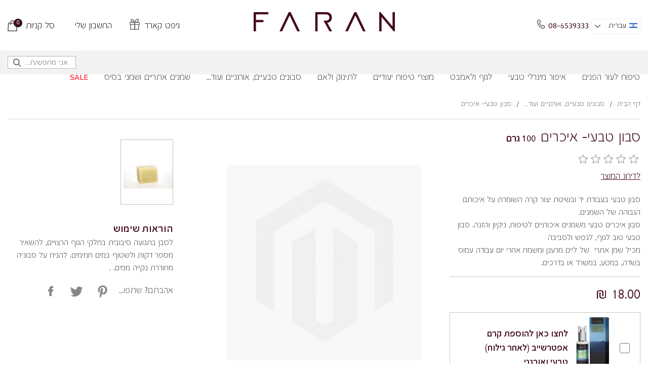

--- FILE ---
content_type: text/html; charset=UTF-8
request_url: https://www.faran-cosmetic.com/soaps-and-fragrant-products/farmers-soap?___store=default&___from_store=default
body_size: 18140
content:

<!DOCTYPE html>

<!--[if lt IE 7 ]> <html lang="he" id="top" class="no-js ie6"> <![endif]-->
<!--[if IE 7 ]>    <html lang="he" id="top" class="no-js ie7"> <![endif]-->
<!--[if IE 8 ]>    <html lang="he" id="top" class="no-js ie8"> <![endif]-->
<!--[if IE 9 ]>    <html lang="he" id="top" class="no-js ie9"> <![endif]-->
<!--[if (gt IE 9)|!(IE)]><!--> <html lang="he" id="top" class="no-js"> <!--<![endif]-->

    <head>
        <!-- Google Tag Manager -->
<script>(function(w,d,s,l,i){w[l]=w[l]||[];w[l].push({'gtm.start':
new Date().getTime(),event:'gtm.js'});var f=d.getElementsByTagName(s)[0],
j=d.createElement(s),dl=l!='dataLayer'?'&l='+l:'';j.async=true;j.src=
'https://www.googletagmanager.com/gtm.js?id='+i+dl;f.parentNode.insertBefore(j,f);
})(window,document,'script','dataLayer','GTM-N25V2J4');</script>
<!-- End Google Tag Manager -->
<meta http-equiv="Content-Type" content="text/html; charset=utf-8" />
<title>סבון טבעי- איכרים FARAN I</title>
<meta name="description" content="סבון איכרים טבעי המיוצר בעבודת יד בשיטה קרה משמנים איכותיים לטיפוח, ניקיון והזנה. סבון טבעי טוב לגוף, לנפש ולסביבה- משלוח לכל הארץ - הכנסו והזמינו עכשיו &gt;&gt;" />
<meta name="keywords" content="סבונים טבעיים, סבון שמנים טבעיים, סבונים טבעיים ואורגניים, סבון טבעי, סבון איכרים, סבון איכרים טבעי, סבון ארומטי, סבון ארומתרפי, סבון מוצק, סבון בריא, שמן זית אורגני, חוחובה אורגנית, שמן ליים" />
<meta name="robots" content="INDEX,FOLLOW" />
<link rel="icon" href="https://www.faran-cosmetic.com/media/favicon/default/favicon_faran.png" type="image/x-icon" />
<link rel="shortcut icon" href="https://www.faran-cosmetic.com/media/favicon/default/favicon_faran.png" type="image/x-icon" />
<!--[if lt IE 7]>
<script type="text/javascript">
//<![CDATA[
    var BLANK_URL = 'https://www.faran-cosmetic.com/js/blank.html';
    var BLANK_IMG = 'https://www.faran-cosmetic.com/js/spacer.gif';
//]]>
</script>
<![endif]-->
<link href='https://fonts.googleapis.com/css?family=Heebo:300,400,700' rel='stylesheet' type='text/css'>
<link href='https://fonts.googleapis.com/css?family=Lato:300,400,700' rel='stylesheet' type='text/css'>
<link href="https://fonts.googleapis.com/css?family=Roboto:300,400,700" rel="stylesheet">
<link rel="stylesheet" type="text/css" href="https://www.faran-cosmetic.com/js/calendar/calendar-win2k-1.css" />
<link rel="stylesheet" type="text/css" href="https://www.faran-cosmetic.com/skin/frontend/oc-theme/default/css/bootstrap.css" media="all" />
<link rel="stylesheet" type="text/css" href="https://www.faran-cosmetic.com/skin/frontend/oc-theme/default/css/owl.carousel.css" media="all" />
<link rel="stylesheet" type="text/css" href="https://www.faran-cosmetic.com/skin/frontend/oc-theme/default/css/swiper.min.css" media="all" />
<link rel="stylesheet" type="text/css" href="https://www.faran-cosmetic.com/skin/frontend/oc-theme/default/css/jquery-ui.css" media="all" />
<link rel="stylesheet" type="text/css" href="https://www.faran-cosmetic.com/skin/frontend/oc-theme/default/fontawesome/css/font-awesome.min.css" media="all" />
<link rel="stylesheet" type="text/css" href="https://www.faran-cosmetic.com/skin/frontend/oc-theme/default/aw_blog/css/style.css" media="all" />
<link rel="stylesheet" type="text/css" href="https://www.faran-cosmetic.com/skin/frontend/oc-theme/default/magentothem/fancybox/jquery.fancybox.css" media="all" />
<link rel="stylesheet" type="text/css" href="https://www.faran-cosmetic.com/skin/frontend/oc-theme/default/css/webtexgiftcards.css" media="all" />
<link rel="stylesheet" type="text/css" href="https://www.faran-cosmetic.com/skin/frontend/base/default/js/amasty/plugins/fancybox/jquery.fancybox.css" media="all" />
<link rel="stylesheet" type="text/css" href="https://www.faran-cosmetic.com/skin/frontend/base/default/js/amasty/amconf/css/amconf.css" media="all" />
<link rel="stylesheet" type="text/css" href="https://www.faran-cosmetic.com/skin/frontend/base/default/js/amasty/amconf/css/tooltipster.css" media="all" />
<link rel="stylesheet" type="text/css" href="https://www.faran-cosmetic.com/skin/frontend/oc-theme/default/magentothem/css/ma.zoom.css" media="all" />
<script type="text/javascript" src="https://www.faran-cosmetic.com/js/prototype/prototype.js"></script>
<script type="text/javascript" src="https://www.faran-cosmetic.com/js/lib/jquery/jquery-1.10.2.min.js"></script>
<script type="text/javascript" src="https://www.faran-cosmetic.com/js/lib/jquery/noconflict.js"></script>
<script type="text/javascript" src="https://www.faran-cosmetic.com/js/magentothem/owl.carousel.min.js"></script>
<script type="text/javascript" src="https://www.faran-cosmetic.com/js/magentothem/swiper.min.js"></script>
<script type="text/javascript" src="https://www.faran-cosmetic.com/js/lib/ccard.js"></script>
<script type="text/javascript" src="https://www.faran-cosmetic.com/js/prototype/validation.js"></script>
<script type="text/javascript" src="https://www.faran-cosmetic.com/js/scriptaculous/builder.js"></script>
<script type="text/javascript" src="https://www.faran-cosmetic.com/js/scriptaculous/effects.js"></script>
<script type="text/javascript" src="https://www.faran-cosmetic.com/js/scriptaculous/dragdrop.js"></script>
<script type="text/javascript" src="https://www.faran-cosmetic.com/js/scriptaculous/controls.js"></script>
<script type="text/javascript" src="https://www.faran-cosmetic.com/js/scriptaculous/slider.js"></script>
<script type="text/javascript" src="https://www.faran-cosmetic.com/js/varien/js.js"></script>
<script type="text/javascript" src="https://www.faran-cosmetic.com/js/varien/form.js"></script>
<script type="text/javascript" src="https://www.faran-cosmetic.com/js/mage/translate.js"></script>
<script type="text/javascript" src="https://www.faran-cosmetic.com/js/mage/cookies.js"></script>
<script type="text/javascript" src="https://www.faran-cosmetic.com/js/magentothem/ajax_cart_super.js"></script>
<script type="text/javascript" src="https://www.faran-cosmetic.com/js/magentothem/fancybox/jquery.fancybox.js"></script>
<script type="text/javascript" src="https://www.faran-cosmetic.com/js/magestore/sociallogin/lightbox.js"></script>
<script type="text/javascript" src="https://www.faran-cosmetic.com/js/magestore/sociallogin/sociallogin.js"></script>
<script type="text/javascript" src="https://www.faran-cosmetic.com/js/calendar/calendar.js"></script>
<script type="text/javascript" src="https://www.faran-cosmetic.com/js/calendar/calendar-setup.js"></script>
<script type="text/javascript" src="https://www.faran-cosmetic.com/js/varien/product.js"></script>
<script type="text/javascript" src="https://www.faran-cosmetic.com/js/varien/configurable.js"></script>
<script type="text/javascript" src="https://www.faran-cosmetic.com/js/varien/product_options.js"></script>
<script type="text/javascript" src="https://www.faran-cosmetic.com/js/magentothem/readmore.js"></script>
<script type="text/javascript" src="https://www.faran-cosmetic.com/js/magentothem/prozoom/ma.zoom.js"></script>
<script type="text/javascript" src="https://www.faran-cosmetic.com/skin/frontend/oc-theme/default/js/jquery-ui.js"></script>
<script type="text/javascript" src="https://www.faran-cosmetic.com/skin/frontend/oc-theme/default/js/lib/modernizr.custom.min.js"></script>
<script type="text/javascript" src="https://www.faran-cosmetic.com/skin/frontend/oc-theme/default/js/lib/selectivizr.js"></script>
<script type="text/javascript" src="https://www.faran-cosmetic.com/skin/frontend/oc-theme/default/js/lib/matchMedia.js"></script>
<script type="text/javascript" src="https://www.faran-cosmetic.com/skin/frontend/oc-theme/default/js/lib/matchMedia.addListener.js"></script>
<script type="text/javascript" src="https://www.faran-cosmetic.com/skin/frontend/oc-theme/default/js/lib/enquire.js"></script>
<script type="text/javascript" src="https://www.faran-cosmetic.com/skin/frontend/oc-theme/default/js/app.js"></script>
<script type="text/javascript" src="https://www.faran-cosmetic.com/skin/frontend/oc-theme/default/js/lib/jquery.cycle2.min.js"></script>
<script type="text/javascript" src="https://www.faran-cosmetic.com/skin/frontend/oc-theme/default/js/lib/jquery.cycle2.swipe.min.js"></script>
<script type="text/javascript" src="https://www.faran-cosmetic.com/skin/frontend/oc-theme/default/js/slideshow.js"></script>
<script type="text/javascript" src="https://www.faran-cosmetic.com/skin/frontend/oc-theme/default/js/lib/imagesloaded.js"></script>
<script type="text/javascript" src="https://www.faran-cosmetic.com/skin/frontend/oc-theme/default/js/minicart.js"></script>
<script type="text/javascript" src="https://www.faran-cosmetic.com/skin/frontend/base/default/js/amasty/plugins/jquery.elevatezoom.js"></script>
<script type="text/javascript" src="https://www.faran-cosmetic.com/skin/frontend/base/default/js/amasty/plugins/jquery.touchSwipe.min.js"></script>
<script type="text/javascript" src="https://www.faran-cosmetic.com/skin/frontend/base/default/js/amasty/plugins/fancybox/jquery.fancybox.js"></script>
<script type="text/javascript" src="https://www.faran-cosmetic.com/skin/frontend/base/default/js/amasty/plugins/jquery-1.9.1.min.js"></script>
<script type="text/javascript" src="https://www.faran-cosmetic.com/skin/frontend/base/default/js/amasty/plugins/jquery.tooltipster.min.js"></script>
<script type="text/javascript" src="https://www.faran-cosmetic.com/skin/frontend/base/default/js/amasty/plugins/jquery.carouFredSel-6.2.1.js"></script>
<link rel="stylesheet" href="//fonts.googleapis.com/css?family=Raleway:300,400,500,700,600" />
<link href="https://www.faran-cosmetic.com/blog/rss/index/store_id/1/" title="Blog" rel="alternate" type="application/rss+xml" />
<link rel="canonical" href="https://www.faran-cosmetic.com/farmers-soap" />
<!--[if  (lte IE 8) & (!IEMobile)]>
<link rel="stylesheet" type="text/css" href="https://www.faran-cosmetic.com/skin/frontend/oc-theme/default/css/styles-ie8.css" media="all" />
<link rel="stylesheet" type="text/css" href="https://www.faran-cosmetic.com/skin/frontend/oc-theme/default/css/madisonisland-ie8.css" media="all" />
<![endif]-->
<!--[if (gte IE 9) | (IEMobile)]><!-->
<link rel="stylesheet" type="text/css" href="https://www.faran-cosmetic.com/skin/frontend/oc-theme/default/css/styles.css" media="all" />
<!--<![endif]-->

<script type="text/javascript">
//<![CDATA[
Mage.Cookies.path     = '/';
Mage.Cookies.domain   = '.www.faran-cosmetic.com';
//]]>
</script>
<meta name="viewport" content="width=device-width, user-scalable=no" />

<script type="text/javascript">
//<![CDATA[
optionalZipCountries = ["HK","IE","IL","MO","PA"];
//]]>
</script>
            <!-- BEGIN GOOGLE ANALYTICS CODE -->
        <script type="text/javascript">
        //<![CDATA[
            var _gaq = _gaq || [];
            
_gaq.push(['_setAccount', 'UA-89640808-1']);

_gaq.push(['_trackPageview']);
            
            (function() {
                var ga = document.createElement('script'); ga.type = 'text/javascript'; ga.async = true;
                ga.src = ('https:' == document.location.protocol ? 'https://ssl' : 'http://www') + '.google-analytics.com/ga.js';
                var s = document.getElementsByTagName('script')[0]; s.parentNode.insertBefore(ga, s);
            })();

        //]]>
        </script>
        <!-- END GOOGLE ANALYTICS CODE -->
    
<script type="text/javascript">
//<![CDATA[
enUS = {"m":{"wide":["January","February","March","April","May","June","July","August","September","October","November","December"],"abbr":["Jan","Feb","Mar","Apr","May","Jun","Jul","Aug","Sep","Oct","Nov","Dec"]}}; // en_US locale reference
Calendar._DN = ["\u05d9\u05d5\u05dd \u05e8\u05d0\u05e9\u05d5\u05df","\u05d9\u05d5\u05dd \u05e9\u05e0\u05d9","\u05d9\u05d5\u05dd \u05e9\u05dc\u05d9\u05e9\u05d9","\u05d9\u05d5\u05dd \u05e8\u05d1\u05d9\u05e2\u05d9","\u05d9\u05d5\u05dd \u05d7\u05de\u05d9\u05e9\u05d9","\u05d9\u05d5\u05dd \u05e9\u05d9\u05e9\u05d9","\u05d9\u05d5\u05dd \u05e9\u05d1\u05ea"]; // full day names
Calendar._SDN = ["\u05d9\u05d5\u05dd \u05d0\u05f3","\u05d9\u05d5\u05dd \u05d1\u05f3","\u05d9\u05d5\u05dd \u05d2\u05f3","\u05d9\u05d5\u05dd \u05d3\u05f3","\u05d9\u05d5\u05dd \u05d4\u05f3","\u05d9\u05d5\u05dd \u05d5\u05f3","\u05e9\u05d1\u05ea"]; // short day names
Calendar._FD = 0; // First day of the week. "0" means display Sunday first, "1" means display Monday first, etc.
Calendar._MN = ["\u05d9\u05e0\u05d5\u05d0\u05e8","\u05e4\u05d1\u05e8\u05d5\u05d0\u05e8","\u05de\u05e8\u05e5","\u05d0\u05e4\u05e8\u05d9\u05dc","\u05de\u05d0\u05d9","\u05d9\u05d5\u05e0\u05d9","\u05d9\u05d5\u05dc\u05d9","\u05d0\u05d5\u05d2\u05d5\u05e1\u05d8","\u05e1\u05e4\u05d8\u05de\u05d1\u05e8","\u05d0\u05d5\u05e7\u05d8\u05d5\u05d1\u05e8","\u05e0\u05d5\u05d1\u05de\u05d1\u05e8","\u05d3\u05e6\u05de\u05d1\u05e8"]; // full month names
Calendar._SMN = ["\u05d9\u05e0\u05d5\u05f3","\u05e4\u05d1\u05e8\u05f3","\u05de\u05e8\u05e5","\u05d0\u05e4\u05e8\u05f3","\u05de\u05d0\u05d9","\u05d9\u05d5\u05e0\u05d9","\u05d9\u05d5\u05dc\u05d9","\u05d0\u05d5\u05d2\u05f3","\u05e1\u05e4\u05d8\u05f3","\u05d0\u05d5\u05e7\u05f3","\u05e0\u05d5\u05d1\u05f3","\u05d3\u05e6\u05de\u05f3"]; // short month names
Calendar._am = "\u05dc\u05e4\u05e0\u05d4\u05f4\u05e6"; // am/pm
Calendar._pm = "\u05d0\u05d7\u05d4\u05f4\u05e6";

// tooltips
Calendar._TT = {};
Calendar._TT["INFO"] = 'אודות תאריכון';

Calendar._TT["ABOUT"] =
'DHTML Date/Time Selector\n' +
"(c) dynarch.com 2002-2005 / Author: Mihai Bazon\n" +
'להורדת גרסה עדכנית בקר באתר: http://www.dynarch.com/projects/calendar/\n' +
'מופץ ברשיון GNU LGPL. ראה http://gnu.org/licenses/lgpl.html לפרטים.' +
'\n\n' +
'בחירת תאריך:\n' +
'- Use the \xab, \xbb buttons to select year\n' +
'- Use the \u2039 buttons to select month\n' +
'- Hold mouse button on any of the above buttons for faster selection.';
Calendar._TT["ABOUT_TIME"] = '\n\n' +
'בחירת זמן:\n' +
'- Click on any of the time parts to increase it\n' +
'- or Shift-click to decrease it\n' +
'- or click and drag for faster selection.';

Calendar._TT["PREV_YEAR"] = 'שנה קודמת (לחץ והחזק לרשימה)';
Calendar._TT["PREV_MONTH"] = 'חודש קודם (לחץ והחזק לרשימה)';
Calendar._TT["GO_TODAY"] = 'עבור לתאריך של היום';
Calendar._TT["NEXT_MONTH"] = 'חודש הבא (לחץ והחזק לרשימה)';
Calendar._TT["NEXT_YEAR"] = 'שנה הבאה (לחץ והחזק לרשימה)';
Calendar._TT["SEL_DATE"] = 'בחר תאריך';
Calendar._TT["DRAG_TO_MOVE"] = 'גרור להעברה';
Calendar._TT["PART_TODAY"] = ' (' + "\u05d4\u05d9\u05d5\u05dd" + ')';

// the following is to inform that "%s" is to be the first day of week
Calendar._TT["DAY_FIRST"] = 'הצג %s ראשון';

// This may be locale-dependent. It specifies the week-end days, as an array
// of comma-separated numbers. The numbers are from 0 to 6: 0 means Sunday, 1
// means Monday, etc.
Calendar._TT["WEEKEND"] = "0,6";

Calendar._TT["CLOSE"] = 'סגור';
Calendar._TT["TODAY"] = "\u05d4\u05d9\u05d5\u05dd";
Calendar._TT["TIME_PART"] = '(Shift-)Click or drag to change value';

// date formats
Calendar._TT["DEF_DATE_FORMAT"] = "%e \u05d1%b %Y";
Calendar._TT["TT_DATE_FORMAT"] = "%e \u05d1%B %Y";

Calendar._TT["WK"] = "\u05e9\u05d1\u05d5\u05e2";
Calendar._TT["TIME"] = 'זמן:';
//]]>
</script>
<script type="text/javascript">//<![CDATA[
        var Translator = new Translate({"Please select an option.":"\u05d0\u05e0\u05d0 \u05d1\u05d7\u05e8 \u05d0\u05e4\u05e9\u05e8\u05d5\u05ea.","This is a required field.":"\u05e9\u05d3\u05d4 \u05d6\u05d4 \u05d4\u05d9\u05e0\u05d5 \u05d7\u05d5\u05d1\u05d4.","Please enter a valid number in this field.":"\u05d1\u05e9\u05d3\u05d4 \u05d6\u05d4 \u05d9\u05e9 \u05dc\u05d4\u05e7\u05dc\u05d9\u05d3 \u05de\u05e1\u05e4\u05e8 \u05d7\u05d5\u05e7\u05d9.","Please use only letters (a-z), numbers (0-9) or underscore(_) in this field, first character should be a letter.":"\u05d0\u05e0\u05d0 \u05d4\u05e9\u05ea\u05de\u05e9 \u05d1\u05e1\u05e4\u05e8\u05d5\u05ea (0-9), \u05d0\u05d5\u05ea\u05d9\u05d5\u05ea (\u05d0-\u05ea, a-z), \u05d0\u05d5 \u05e7\u05d5 \u05ea\u05d7\u05ea\u05d5\u05df (_) , \u05d1\u05e9\u05d3\u05d4 \u05d6\u05d4. \u05ea\u05d5 \u05e8\u05d0\u05e9\u05d5\u05df \u05e6\u05e8\u05d9\u05da \u05dc\u05d4\u05d9\u05d5\u05ea \u05d0\u05d5\u05ea.","Please enter a valid phone number. For example (123) 456-7890 or 123-456-7890.":"\u05d0\u05e0\u05d0 \u05d4\u05e7\u05dc\u05d3 \u05de\u05e1\u05e4\u05e8 \u05d8\u05dc\u05e4\u05d5\u05df \u05ea\u05e7\u05e0\u05d9, \u05dc\u05d3\u05d5\u05d2\u05de\u05d0: (123) 456-7890 \u05d0\u05d5 123-456-7890","Please enter a valid date.":"\u05d0\u05e0\u05d0 \u05d4\u05db\u05e0\u05e1 \u05ea\u05d0\u05e8\u05d9\u05da \u05d7\u05d5\u05e7\u05d9.","Please enter a valid email address. For example johndoe@domain.com.":"\u05d4\u05e7\u05dc\u05d3 \u05db\u05ea\u05d5\u05d1\u05ea \u05d3\u05d5\u05d0\u05e8 \u05d0\u05dc\u05e7\u05d8\u05e8\u05d5\u05e0\u05d9 \u05ea\u05e7\u05d9\u05e0\u05d4, \u05dc\u05d3\u05d5\u05d2\u05de\u05d0: johndoe@domain.com.","Please make sure your passwords match.":"\u05d0\u05e0\u05d0 \u05d5\u05d3\u05d0 \u05e9\u05e1\u05d9\u05e1\u05de\u05d0\u05d5\u05ea \u05ea\u05d5\u05d0\u05de\u05d5\u05ea.","Please enter a valid URL. For example http:\/\/www.example.com or www.example.com":"\u05d0\u05e0\u05d0 \u05d4\u05e7\u05dc\u05d3 \u05db\u05ea\u05d5\u05d1\u05ea \u05d7\u05d5\u05e7\u05d9\u05ea, \u05dc\u05d3\u05d5\u05d2\u05de\u05d0: http:\/\/www.example.com or www.example.com","Please enter a valid social security number. For example 123-45-6789.":"\u05d0\u05e0\u05d0 \u05d4\u05e7\u05dc\u05d3 \u05de\u05e1\u05e4\u05e8 \u05d1\u05d9\u05d8\u05d5\u05d7 \u05dc\u05d0\u05d5\u05de\u05d9\/\u05ea.\u05d6. \u05ea\u05e7\u05e0\u05d9, \u05dc\u05d3\u05d5\u05d2\u05de\u05d0: 123456789","Please enter a valid zip code. For example 90602 or 90602-1234.":"\u05d0\u05e0\u05d0 \u05e6\u05d9\u05d9\u05df \u05de\u05d9\u05e7\u05d5\u05d3. \u05dc\u05d3\u05d5\u05d2\u05de\u05d0 69020","Please enter a valid zip code.":"\u05d0\u05e0\u05d0 \u05d4\u05db\u05e0\u05e1 \u05de\u05d9\u05e7\u05d5\u05d3 \u05ea\u05e7\u05d9\u05df.","Please use this date format: dd\/mm\/yyyy. For example 17\/03\/2006 for the 17th of March, 2006.":"\u05d0\u05e0\u05d0 \u05d4\u05e9\u05ea\u05de\u05e9 \u05d1\u05e4\u05d5\u05e8\u05de\u05d8 \u05ea\u05d0\u05e8\u05d9\u05da \u05de\u05e1\u05d5\u05d2 dd\/mm\/yyyy, \u05dc\u05d3\u05d5\u05d2\u05de\u05d0: 17\/03\/2006 \u05e2\u05d1\u05d5\u05e8 \u05d4- 17 \u05dc\u05de\u05e8\u05e5, 2006.","Please enter a valid $ amount. For example $100.00.":"\u05d1\u05d1\u05e7\u05e9\u05d4 \u05d4\u05db\u05e0\u05e1 \u05e1\u05db\u05d5\u05dd \u05ea\u05e7\u05d9\u05df \u05dc\u05d3\u05d5\u05d2\u05de\u05d0 $100.00.","Please select one of the above options.":"\u05d0\u05e0\u05d0 \u05d1\u05d7\u05e8 \u05d0\u05d7\u05ea \u05d4\u05d0\u05e4\u05e9\u05e8\u05d5\u05d9\u05d5\u05ea \u05dc\u05e2\u05d9\u05dc.","Please select one of the options.":"\u05d0\u05e0\u05d0 \u05d1\u05d7\u05e8 \u05d0\u05d7\u05ea \u05d4\u05d0\u05e4\u05e9\u05e8\u05d5\u05d9\u05d5\u05ea.","Please select State\/Province.":"\u05d0\u05e0\u05d0 \u05d1\u05d7\u05e8 \u05de\u05d3\u05d9\u05e0\u05d4\/\u05d0\u05d6\u05d5\u05e8.","Please enter a number greater than 0 in this field.":"\u05d1\u05e9\u05d3\u05d4 \u05d6\u05d4 \u05d9\u05e9 \u05dc\u05d4\u05e7\u05dc\u05d9\u05d3 \u05de\u05e1\u05e4\u05e8 \u05d4\u05d2\u05d3\u05d5\u05dc \u05de-0","Please enter a valid credit card number.":"\u05d0\u05e0\u05d0 \u05d4\u05db\u05e0\u05e1 \u05de\u05e1\u05e4\u05e8 \u05db\u05e8\u05d8\u05d9\u05e1 \u05d0\u05e9\u05e8\u05d0\u05d9 \u05ea\u05e7\u05d9\u05df.","Please wait, loading...":"\u05d0\u05e0\u05d0 \u05d4\u05de\u05ea\u05df, \u05d8\u05d5\u05e2\u05df...","Complete":"\u05d4\u05d5\u05e9\u05dc\u05dd","Add Products":"\u05d4\u05d5\u05e1\u05e3 \u05de\u05d5\u05e6\u05e8\u05d9\u05dd","Please specify shipping method.":"\u05d0\u05e0\u05d0 \u05e6\u05d9\u05d9\u05df \u05e9\u05d9\u05d8\u05ea \u05e9\u05d9\u05dc\u05d5\u05d7.","Please specify payment method.":"\u05d0\u05e0\u05d0 \u05e6\u05d9\u05d9\u05df \u05e9\u05d9\u05d8\u05ea \u05ea\u05e9\u05dc\u05d5\u05dd.","Add to Cart":"\u05d4\u05d5\u05e1\u05e3 \u05dc\u05e1\u05dc","In Stock":"\u05d1\u05de\u05dc\u05d0\u05d9","Out of Stock":"\u05d0\u05d6\u05dc \u05de\u05d4\u05de\u05dc\u05d0\u05d9"});
        //]]></script><meta name="google-site-verification" content="GSWQxmpgYgqSVLHli7AkkT2lPN2BdRfUu4_tf6U3xpY" />
<meta name="facebook-domain-verification" content="mxyov1lnoq4cxg1q8sby0n45m64v3e" />
<script> (function(){ var s = document.createElement('script'); var h = document.querySelector('head') || document.body; s.src = 'https://acsbapp.com/apps/app/dist/js/app.js'; s.async = true; s.onload = function(){ acsbJS.init({ statementLink : '', footerHtml : '', hideMobile : false, hideTrigger : false, disableBgProcess : false, language : 'he', position : 'right', leadColor : '#146ff8', triggerColor : '#146ff8', triggerRadius : '50%', triggerPositionX : 'right', triggerPositionY : 'bottom', triggerIcon : 'people', triggerSize : 'medium', triggerOffsetX : 20, triggerOffsetY : 20, mobile : { triggerSize : 'small', triggerPositionX : 'right', triggerPositionY : 'center', triggerOffsetX : 10, triggerOffsetY : 0, triggerRadius : '50%' } }); }; h.appendChild(s); })(); </script><style>
	.owl-carousel .owl-controls .owl-dot span,.bx-wrapper .bx-pager.bx-default-pager a{background:#FFFFFF;}
	.owl-carousel .owl-controls .owl-dot.active span,.bx-wrapper .bx-pager.bx-default-pager a.active{background:#F5F7F6;}
	.checkout-types button.button{background:#420C1D;}
	.checkout-types button.button:hover{background:#59152A;}
	.opc-wrapper-opc .btn-checkout{background:#420C1D;}
	.opc-wrapper-opc .btn-checkout:hover{background:#59152A;}	
</style>


<meta property="fb:app_id" content="" />
<meta property="og:title" content="סבון טבעי- איכרים" />
<meta property="og:type" content="website" />
<meta property="og:site_name" content="appselldemo" />
<meta property="og:description" content="סבון טבעי בעבודת יד ובשיטת יצור קרה השומרת על איכותם הגבוהה של השמנים.
סבון איכרים טבעי משמנים איכותיים לטיפוח, ניקיון והזנה. סבון טבעי טוב לגוף, לנפש ולסביבה
מכיל שמן אתרי&nbsp; של ליים מרענן ומשמח אחרי יום עבודה עמוס בשדה, במטע, במשרד או בדרכים.&nbsp;" />
<meta property="og:url" content="https://www.faran-cosmetic.com/farmers-soap" />
<meta property="og:image" content="https://www.faran-cosmetic.com/media/catalog/product/cache/1/image/9df78eab33525d08d6e5fb8d27136e95/images/catalog/product/placeholder/image.jpg" />
<meta property="og:image:width" content="262"/>
<meta property="og:image:height" content="262"/>

<!--tweeter-->
<meta name="twitter:card" content="summary_large_image">
<meta name="twitter:title" content="סבון טבעי- איכרים">
<meta name="twitter:description" content="סבון טבעי בעבודת יד ובשיטת יצור קרה השומרת על איכותם הגבוהה של השמנים.
סבון איכרים טבעי משמנים איכותיים לטיפוח, ניקיון והזנה. סבון טבעי טוב לגוף, לנפש ולסביבה
מכיל שמן אתרי&nbsp; של ליים מרענן ומשמח אחרי יום עבודה עמוס בשדה, במטע, במשרד או בדרכים.&nbsp;" />
<meta name="twitter:image" content="https://www.faran-cosmetic.com/media/catalog/product/cache/1/image/9df78eab33525d08d6e5fb8d27136e95/images/catalog/product/placeholder/image.jpg" />
    </head>
    <body class=" catalog-product-view catalog-product-view product-farmers-soap categorypath-soaps-and-fragrant-products category-soaps-and-fragrant-products">
                <div class="wrapper">
                <noscript>
        <div class="global-site-notice noscript">
            <div class="notice-inner">
                <p>
                    <strong>JavaScript seems to be disabled in your browser.</strong><br />
                    על מנת לעבוד עם המערכת עליך להפעיל JavaScript בדפדפן האינטרנט שלך.                </p>
            </div>
        </div>
    </noscript>
            <div class="page">
                <!-- Google Tag Manager (noscript) -->
<noscript><iframe src="https://www.googletagmanager.com/ns.html?id=GTM-N25V2J4"
height="0" width="0" style="display:none;visibility:hidden"></iframe></noscript>
<!-- End Google Tag Manager (noscript) -->
<header id="header" class="page-header">
    <div class="page-header-container container">
        <div class="account-cart-wrapper lang-switch col-xs-4 col-md-4 col-sm-4 col-sms-3 pull-right">
            <ul class="pull-right hidden-sm hidden-xs">
                <li class="phone-top">
                    08-6539333                </li>
                <li>
                    <p>משלוחים חינם מעל 450 ₪</p>                </li>
				                <li class="lang-switch-wrap">    <div class="form-language">

        <ul id="countryselect">
                                            <a href="https://www.faran-cosmetic.com/soaps-and-fragrant-products/farmers-soap?___store=default&amp;___from_store=default"><li  class="selected"><img src="https://www.faran-cosmetic.com/skin/frontend/oc-theme/default/images/media/1.jpg" />עברית</li></a>
                                            <a href="https://www.faran-cosmetic.com/soaps-and-fragrant-products/farmers-soap?___store=en&amp;___from_store=default"><li ><img src="https://www.faran-cosmetic.com/skin/frontend/oc-theme/default/images/media/2.jpg" />English</li></a>
                    </ul>


    </div>
</li>
				            </ul>

            <ul class="hidden-lg hidden-md cart-mobile header-minicart">
                <li> 

<a href="https://www.faran-cosmetic.com/checkout/cart/" class="skip-link skip-cart no-count">
	<span class="icon"></span>
	<span class="label">סל קניות</span>
	<span class="count">0</span>
</a>

<div id="header-cart" class="block block-cart skip-content">
    <div id="minicart-error-message" class="minicart-message"></div>
<div id="minicart-success-message" class="minicart-message"></div>
<div class="minicart-wrapper">
                    <p class="empty">סל הקניות שלך ריק</p>
    </div></div>
<script type="text/javascript">
$j( ".skip-cart" ).click(function(event) {	
	event.preventDefault();		
	$j(".block-cart").toggleClass( "skip-active" );			
});
</script></li>
            </ul>
        </div>		
        <div class="col-xs-4 col-md-4 col-sm-4 col-sms-6 pull-right">
            <a class="logo" href="https://www.faran-cosmetic.com/">
                                    <img src="https://www.faran-cosmetic.com/media/theme/default/logo_1.png" alt="" />
                            </a>
        </div>
        <div class="account-cart-wrapper account-my col-xs-4 col-md-4 col-sm-4 col-sms-3 pull-right">
			            <ul class="hidden-sm hidden-xs">			
				                <li class="header-minicart"> 

<a href="https://www.faran-cosmetic.com/checkout/cart/" class="skip-link skip-cart no-count">
	<span class="icon"></span>
	<span class="label">סל קניות</span>
	<span class="count">0</span>
</a>

<div id="header-cart" class="block block-cart skip-content">
    <div id="minicart-error-message" class="minicart-message"></div>
<div id="minicart-success-message" class="minicart-message"></div>
<div class="minicart-wrapper">
                    <p class="empty">סל הקניות שלך ריק</p>
    </div></div>
<script type="text/javascript">
$j( ".skip-cart" ).click(function(event) {	
	event.preventDefault();		
	$j(".block-cart").toggleClass( "skip-active" );			
});
</script></li>
				                <li>
                    <a href="https://www.faran-cosmetic.com/customer/account" class="account-top-link">
                        <span>החשבון שלי</span>
                    </a>
                </li>
				<li class="gift-top-link-li">
					<a href="https://www.faran-cosmetic.com/gift-card" class="gift-top-link">
						<span>גיפט קארד</span>
					</a>
				</li>
            </ul>
            <div class="mobile-menu hidden-lg hidden-md"></div>
        </div>	
    </div>
    <!-- Navigation -->
    <div id="header-nav" class="header-nav">
        <a href="#header-nav" class="skip-link skip-nav"></a>
        <div class="container">
            <div id="header-mobile-links" class="hidden-lg hidden-md">
                <ul>
                    <li><a href="https://www.faran-cosmetic.com/customer/account">  החשבון שלי</a></li>
                </ul>
            </div>
            <div id="header-search">	
                
<form id="search_mini_form" action="https://www.faran-cosmetic.com/catalogsearch/result/" method="get">
    <div class="input-box">
        <label for="search">חיפוש:</label>
        <input id="search" type="search" name="q" value="" class="input-text required-entry" maxlength="128" placeholder="אני מחפש/ת..." />
        <button type="submit" title="חיפוש" class="button search-button"><span><span>חיפוש</span></span></button>
    </div>

    <div id="search_autocomplete" class="search-autocomplete"></div>
    <script type="text/javascript">
        //<![CDATA[
        var searchForm = new Varien.searchForm('search_mini_form', 'search', '');
        searchForm.initAutocomplete('https://www.faran-cosmetic.com/catalogsearch/ajax/suggest/', 'search_autocomplete');
        //]]>
    </script>
</form>
            </div>
            
    <nav id="nav">
        <ol class="nav-primary">
            <li  class="level0 nav-1 first"><a href="https://www.faran-cosmetic.com/face-skin-care" class="level0 ">טיפוח לעור הפנים</a></li><li  class="level0 nav-2 parent"><a href="https://www.faran-cosmetic.com/natural-mineral-makeup" class="level0 has-children">איפור מינרלי טבעי</a><ul class="level0 no-right"><li  class="level1 nav-2-1 first last"><a href="https://www.faran-cosmetic.com/natural-mineral-makeup/faran-shabbat-makeup" class="level1 ">איפור מינרלי לשבת</a></li></ul></li><li  class="level0 nav-3"><a href="https://www.faran-cosmetic.com/the-spa-line" class="level0 ">לגוף ולאמבט</a></li><li  class="level0 nav-4"><a href="https://www.faran-cosmetic.com/care-and-special-products" class="level0 ">מוצרי טיפוח יעודיים</a></li><li  class="level0 nav-5"><a href="https://www.faran-cosmetic.com/baby-line" class="level0 ">לתינוק ולאם</a></li><li  class="level0 nav-6 parent"><a href="https://www.faran-cosmetic.com/soaps-and-fragrant-products" class="level0 has-children">סבונים טבעיים, אורגניים ועוד...</a><ul class="level0 no-right"><li  class="level1 nav-6-1 first"><a href="https://www.faran-cosmetic.com/soaps-and-fragrant-products/natural-oils-soaps" class="level1 ">סבוני שמנים- סבון טבעי</a></li><li  class="level1 nav-6-2"><a href="https://www.faran-cosmetic.com/soaps-and-fragrant-products/certified-organic-soaps" class="level1 ">סבונים אורגניים</a></li><li  class="level1 nav-6-3"><a href="https://www.faran-cosmetic.com/soaps-and-fragrant-products/glycerin-soaps" class="level1 ">סבוני גליצרין</a></li><li  class="level1 nav-6-4"><a href="https://www.faran-cosmetic.com/soaps-and-fragrant-products/loofa-soaps" class="level1 ">סבוני ליפה</a></li><li  class="level1 nav-6-5"><a href="https://www.faran-cosmetic.com/soaps-and-fragrant-products/decorative-and-fragrant-products" class="level1 ">מוצרי אווירה וריח</a></li><li  class="level1 nav-6-6 last"><a href="https://www.faran-cosmetic.com/soaps-and-fragrant-products/herbal-garden-soap" class="level1 ">סבוני גינה</a></li></ul></li><li  class="level0 nav-7"><a href="https://www.faran-cosmetic.com/wmnim-atriim-vwmni-bsis" class="level0 ">שמנים אתריים ושמני בסיס</a></li><li  class="level0 nav-8 last"><a href="https://www.faran-cosmetic.com/sale" class="level0 ">SALE</a></li>        </ol>
    </nav>
    

        </div>
    </div>	
</header>

                <div class="main-container col1-layout">
                    <div class="main">
						<div class="container">
							<div class="breadcrumbs">
    <ul>
                    <li class="home">
                            <a href="https://www.faran-cosmetic.com/" title="עבור לדף הבית">דף הבית</a>
                                        <span>/ </span>
                        </li>
                    <li class="category9">
                            <a href="https://www.faran-cosmetic.com/soaps-and-fragrant-products" title="">סבונים טבעיים, אורגניים ועוד...</a>
                                        <span>/ </span>
                        </li>
                    <li class="product">
                            <strong>סבון טבעי- איכרים</strong>
                                    </li>
            </ul>
</div>
						</div>
                        <div class="col-main">
                                                        <style>
    .ui-accordion-content-active, .ui-accordion-header-active{background:#FFFFFF;}
</style>
<script type="text/javascript">
    var optionsPrice = new Product.OptionsPrice([]);
</script>
<div id="messages_product_view"></div>
<div class="product-view">
    <div class="product-essential">
        <div class="container">
			<div class="col-md-12">
            <form action="https://www.faran-cosmetic.com/checkout/cart/add/uenc/aHR0cHM6Ly93d3cuZmFyYW4tY29zbWV0aWMuY29tL3NvYXBzLWFuZC1mcmFncmFudC1wcm9kdWN0cy9mYXJtZXJzLXNvYXA_X19fU0lEPVUmX19fZnJvbV9zdG9yZT1kZWZhdWx0Jl9fX3N0b3JlPWRlZmF1bHQ,/product/185/form_key/PW9JxEorTTgDojkB/" method="post" id="product_addtocart_form">
                <input name="form_key" type="hidden" value="PW9JxEorTTgDojkB" />
                <div class="no-display">
                    <input type="hidden" name="product" value="185" />
                    <input type="hidden" name="related_product" id="related-products-field" value="" />
                </div>
                <div class="product-shop col-md-4">
                    <div class="name-price">
                        <div class="product-name">
                            <h1>סבון טבעי- איכרים</h1>
															<div class="product-weight"> 100 גרם</div>
							                        </div>
                            <div class="ratings">
            <div class="rating-box" style="width: 126px;">
                <div class="rating" style="width:0%"></div>
            </div>
		    </div>
	<div class="review-links">
					<a href="javascript:void(0);" class="goReview">לדירוג המוצר</a>
	</div>
						                        <div class="short_description">
																					
							<div class="short_description_block"><p>סבון טבעי בעבודת יד ובשיטת יצור קרה השומרת על איכותם הגבוהה של השמנים.</p>
<p>סבון איכרים טבעי משמנים איכותיים לטיפוח, ניקיון והזנה. סבון טבעי טוב לגוף, לנפש ולסביבה</p>
<p>מכיל שמן אתרי&nbsp; של ליים מרענן ומשמח אחרי יום עבודה עמוס בשדה, במטע, במשרד או בדרכים.&nbsp;</p></div>
						</div>
						                        <div class="price-info">
                            

                        
    <div class="price-box">
                                                                <span class="regular-price" id="product-price-185">
                                            <span class="price">18.00 ₪</span>                                    </span>
                        
        </div>

							                                                        
                        </div>

                            <div class="block block-related">
        <div class="block-content">           
            <ol class="mini-products-list" id="block-related">
                                    <li class="item">
                                                                                    <input type="checkbox" class="checkbox related-checkbox" id="related-checkbox-id" name="related_products[]" value="113" />
                                                                            <div class="product">
                            <img src="https://www.faran-cosmetic.com/media/catalog/product/cache/1/thumbnail/97x127/9df78eab33525d08d6e5fb8d27136e95/a/f/aftershave-lotion.jpg" alt=" קרם אפטרשייב (לאחר גילוח) טבעי ואורגני" style="margin-top: -20px;" />
                            <div class="product-details">
                                <p class="product-name">לחצו כאן להוספת  קרם אפטרשייב (לאחר גילוח) טבעי ואורגני</p>
								<div class="related-price">
									

                        
    <div class="price-box">
                                                                <span class="regular-price" id="product-price-113-related">
                                            <span class="price">113.00 ₪</span>                                    </span>
                        
        </div>

								</div>
                            </div>
                        </div>
                    </li>
                            </ol>
            <script type="text/javascript">decorateList('block-related', 'none-recursive')</script>
        </div>
        <script type="text/javascript">
            //<![CDATA[
            $$('.related-checkbox').each(function (elem) {
                Event.observe(elem, 'click', addRelatedToProduct)
            });

            var relatedProductsCheckFlag = false;
            function selectAllRelated(txt) {
                if (relatedProductsCheckFlag == false) {
                    $$('.related-checkbox').each(function (elem) {
                        elem.checked = true;
                    });
                    relatedProductsCheckFlag = true;
                    txt.innerHTML = "נקה הכל";
                } else {
                    $$('.related-checkbox').each(function (elem) {
                        elem.checked = false;
                    });
                    relatedProductsCheckFlag = false;
                    txt.innerHTML = "בחר הכל";
                }
                addRelatedToProduct();
            }

            function addRelatedToProduct() {
                var checkboxes = $$('.related-checkbox');
                var values = [];
                for (var i = 0; i < checkboxes.length; i++) {
                    if (checkboxes[i].checked)
                        values.push(checkboxes[i].value);
                }
                if ($('related-products-field')) {
                    $('related-products-field').value = values.join(',');
                }
            }
			
            //]]>
			
			$j( ".block-related  .product-name" ).click(function() {
				selectAllRelated('related-checkbox-id');
			});
        </script>
    </div>
                    </div>

                    
                    			
                    <div class="extra-info">
                        
                    </div>

                                        <div class="add-to-cart-wrapper">
                        
                                                                            <div class="add-to-box ">
                                                                        <div class="add-to-cart">
                    <div class="qty-wrapper">
				<select name="qty" id="qty">
					<option>1</option>
					<option>2</option>
					<option>3</option>
					<option>4</option>
				</select>                
            </div>
                <div class="add-to-cart-buttons">
            <button type="button" title="הוסף לסל" class="button btn-cart" onclick="productAddToCartForm.submit(this)"><span><span>הוסף לסל</span></span></button>
			        </div>
    </div>
                                																	
<div class="actions">
    <span class="hidden wishlistSubmitUrl">https://www.faran-cosmetic.com/wishlist/index/add/product/185/form_key/PW9JxEorTTgDojkB/</span>
    <span class="hidden productId">185</span>
    <div class="add-to-links">
                    <div class="wish-box ">	
                	
                    <a href="https://www.faran-cosmetic.com/wishlist/index/add/product/185/form_key/PW9JxEorTTgDojkB/" onclick="productAddToCartForm.submitLight(this, this.href); return false;" class="link-wishlist wishItem-185">Wishlist</a>
                            </div>
            </div>
	<div class="add-to-links watsapp">
		<a title="סבון טבעי- איכרים" class="whatsapp-share-image" href="whatsapp://send?text= » סבון טבעי- איכרים » https://www.faran-cosmetic.com/soaps-and-fragrant-products/farmers-soap?___store=default&amp;___from_store=default">שתף בוואטסאפ</a>
	</div>
</div>
								                            </div>
                                                                        </div>            
                    <div class="clearer"></div>
                                    </div>
                <div class="product-img-box col-md-8">
                    <div class="product-image slider-big-img-wrap col-md-6 simple">
        <a href="https://www.faran-cosmetic.com/media/catalog/product/cache/1/image/9df78eab33525d08d6e5fb8d27136e95/images/catalog/product/placeholder/image.jpg" class="cloud-zoom" id="ma-zoom1" style="position: relative;" rel="position: 'inside', adjustX:10, adjustY:-2, zoomWidth:500, zoomHeight:500">
        <img src="https://www.faran-cosmetic.com/media/catalog/product/cache/1/image/438x573/9df78eab33525d08d6e5fb8d27136e95/images/catalog/product/placeholder/image.jpg" alt="סבון טבעי- איכרים" title="סבון טבעי- איכרים" />    </a>
	</div>
<div class="col-md-6 product-box-left">
            <div class="product-img-box more-images slider-small-img-wrap">
            <div class="more-views ma-thumbnail-container">

                                    <div class="item">
                        <a href="https://www.faran-cosmetic.com/media/catalog/product/cache/1/image/9df78eab33525d08d6e5fb8d27136e95/o/i/oil-soap_seaweed_.jpg" class="cloud-zoom-gallery" title="סבון טבעי איכרים" name="https://www.faran-cosmetic.com/media/catalog/product/cache/1/image/9df78eab33525d08d6e5fb8d27136e95/o/i/oil-soap_seaweed_.jpg"
							rel="useZoom: 'ma-zoom1', smallImage: 'https://www.faran-cosmetic.com/media/catalog/product/cache/1/image/9df78eab33525d08d6e5fb8d27136e95/o/i/oil-soap_seaweed_.jpg'">
                            <img src="https://www.faran-cosmetic.com/media/catalog/product/cache/1/thumbnail/97x127/9df78eab33525d08d6e5fb8d27136e95/o/i/oil-soap_seaweed_.jpg" alt="סבון טבעי איכרים" />
                        </a>
                    </div>
                                                </div>
        </div>
					<div class="how-to-use how-to-use-desc">
			<h3>הוראות שימוש</h3>
			<p>לסבן בתנועה סיבובית בחלקי הגוף הרצויים, להשאיר מספר דקות ולשטוף במים חמימים. להניח על סבוניה מחוררת נקייה ממים. .</p>
		</div>
				
	
<div class="prod-social-wrap social-top">
<div class="social-text">אהבתם? שתפו...</div>
<ul class="social-prod-logos">
    
                	<li class="pin">
        <a href="http://pinterest.com/pin/create/button/?url=https%3A%2F%2Fwww.faran-cosmetic.com%2Ffarmers-soap%3F___SID%3DU&media=https%3A%2F%2Fwww.faran-cosmetic.com%2Fmedia%2Fcatalog%2Fproduct%2Fcache%2F1%2Fimage%2F9df78eab33525d08d6e5fb8d27136e95%2Fimages%2Fcatalog%2Fproduct%2Fplaceholder%2Fimage.jpg&description=%3Cp%3E%D7%A1%D7%91%D7%95%D7%9F+%D7%98%D7%91%D7%A2%D7%99+%D7%91%D7%A2%D7%91%D7%95%D7%93%D7%AA+%D7%99%D7%93+%D7%95%D7%91%D7%A9%D7%99%D7%98%D7%AA+%D7%99%D7%A6%D7%95%D7%A8+%D7%A7%D7%A8%D7%94+%D7%94%D7%A9%D7%95%D7%9E%D7%A8%D7%AA+%D7%A2%D7%9C+%D7%90%D7%99%D7%9B%D7%95%D7%AA%D7%9D+%D7%94%D7%92%D7%91%D7%95%D7%94%D7%94+%D7%A9%D7%9C+%D7%94%D7%A9%D7%9E%D7%A0%D7%99%D7%9D.%3C%2Fp%3E%3Cbr+%2F%3E%0D%0A%3Cp%3E%D7%A1%D7%91%D7%95%D7%9F+%D7%90%D7%99%D7%9B%D7%A8%D7%99%D7%9D+%D7%98%D7%91%D7%A2%D7%99+%D7%9E%D7%A9%D7%9E%D7%A0%D7%99%D7%9D+%D7%90%D7%99%D7%9B%D7%95%D7%AA%D7%99%D7%99%D7%9D+%D7%9C%D7%98%D7%99%D7%A4%D7%95%D7%97%2C+%D7%A0%D7%99%D7%A7%D7%99%D7%95%D7%9F+%D7%95%D7%94%D7%96%D7%A0%D7%94.+%D7%A1%D7%91%D7%95%D7%9F+%D7%98%D7%91%D7%A2%D7%99+%D7%98%D7%95%D7%91+%D7%9C%D7%92%D7%95%D7%A3%2C+%D7%9C%D7%A0%D7%A4%D7%A9+%D7%95%D7%9C%D7%A1%D7%91%D7%99%D7%91%D7%94%3C%2Fp%3E%3Cbr+%2F%3E%0D%0A%3Cp%3E%D7%9E%D7%9B%D7%99%D7%9C+%D7%A9%D7%9E%D7%9F+%D7%90%D7%AA%D7%A8%D7%99%26nbsp%3B+%D7%A9%D7%9C+%D7%9C%D7%99%D7%99%D7%9D+%D7%9E%D7%A8%D7%A2%D7%A0%D7%9F+%D7%95%D7%9E%D7%A9%D7%9E%D7%97+%D7%90%D7%97%D7%A8%D7%99+%D7%99%D7%95%D7%9D+%D7%A2%D7%91%D7%95%D7%93%D7%94+%D7%A2%D7%9E%D7%95%D7%A1+%D7%91%D7%A9%D7%93%D7%94%2C+%D7%91%D7%9E%D7%98%D7%A2%2C+%D7%91%D7%9E%D7%A9%D7%A8%D7%93+%D7%90%D7%95+%D7%91%D7%93%D7%A8%D7%9B%D7%99%D7%9D.%26nbsp%3B%3C%2Fp%3E" target="_blank" title="Share on Twitter" class="link-twitter">Share on Twitter&nbsp;</a>
    </li>
    <li class="twitt">
        <a href="http://twitter.com/home?status=%D7%A1%D7%91%D7%95%D7%9F+%D7%98%D7%91%D7%A2%D7%99-+%D7%90%D7%99%D7%9B%D7%A8%D7%99%D7%9D+https%3A%2F%2Fwww.faran-cosmetic.com%2Ffarmers-soap%3F___SID%3DU" target="_blank" title="Share on Twitter" class="link-twitter">&nbsp;</a>
    </li>
    <li class="face">
                <a href="http://www.facebook.com/sharer.php?s=100&p[url]=https%3A%2F%2Fwww.faran-cosmetic.com%2Ffarmers-soap%3F___SID%3DU&p[images][0]=https%3A%2F%2Fwww.faran-cosmetic.com%2Fmedia%2Fcatalog%2Fproduct%2Fcache%2F1%2Fimage%2F9df78eab33525d08d6e5fb8d27136e95%2Fimages%2Fcatalog%2Fproduct%2Fplaceholder%2Fimage.jpg&p[title]=%D7%A1%D7%91%D7%95%D7%9F+%D7%98%D7%91%D7%A2%D7%99-+%D7%90%D7%99%D7%9B%D7%A8%D7%99%D7%9D&p[summary]=%3Cp%3E%D7%A1%D7%91%D7%95%D7%9F+%D7%98%D7%91%D7%A2%D7%99+%D7%91%D7%A2%D7%91%D7%95%D7%93%D7%AA+%D7%99%D7%93+%D7%95%D7%91%D7%A9%D7%99%D7%98%D7%AA+%D7%99%D7%A6%D7%95%D7%A8+%D7%A7%D7%A8%D7%94+%D7%94%D7%A9%D7%95%D7%9E%D7%A8%D7%AA+%D7%A2%D7%9C+%D7%90%D7%99%D7%9B%D7%95%D7%AA%D7%9D+%D7%94%D7%92%D7%91%D7%95%D7%94%D7%94+%D7%A9%D7%9C+%D7%94%D7%A9%D7%9E%D7%A0%D7%99%D7%9D.%3C%2Fp%3E%3Cbr+%2F%3E%0D%0A%3Cp%3E%D7%A1%D7%91%D7%95%D7%9F+%D7%90%D7%99%D7%9B%D7%A8%D7%99%D7%9D+%D7%98%D7%91%D7%A2%D7%99+%D7%9E%D7%A9%D7%9E%D7%A0%D7%99%D7%9D+%D7%90%D7%99%D7%9B%D7%95%D7%AA%D7%99%D7%99%D7%9D+%D7%9C%D7%98%D7%99%D7%A4%D7%95%D7%97%2C+%D7%A0%D7%99%D7%A7%D7%99%D7%95%D7%9F+%D7%95%D7%94%D7%96%D7%A0%D7%94.+%D7%A1%D7%91%D7%95%D7%9F+%D7%98%D7%91%D7%A2%D7%99+%D7%98%D7%95%D7%91+%D7%9C%D7%92%D7%95%D7%A3%2C+%D7%9C%D7%A0%D7%A4%D7%A9+%D7%95%D7%9C%D7%A1%D7%91%D7%99%D7%91%D7%94%3C%2Fp%3E%3Cbr+%2F%3E%0D%0A%3Cp%3E%D7%9E%D7%9B%D7%99%D7%9C+%D7%A9%D7%9E%D7%9F+%D7%90%D7%AA%D7%A8%D7%99%26nbsp%3B+%D7%A9%D7%9C+%D7%9C%D7%99%D7%99%D7%9D+%D7%9E%D7%A8%D7%A2%D7%A0%D7%9F+%D7%95%D7%9E%D7%A9%D7%9E%D7%97+%D7%90%D7%97%D7%A8%D7%99+%D7%99%D7%95%D7%9D+%D7%A2%D7%91%D7%95%D7%93%D7%94+%D7%A2%D7%9E%D7%95%D7%A1+%D7%91%D7%A9%D7%93%D7%94%2C+%D7%91%D7%9E%D7%98%D7%A2%2C+%D7%91%D7%9E%D7%A9%D7%A8%D7%93+%D7%90%D7%95+%D7%91%D7%93%D7%A8%D7%9B%D7%99%D7%9D.%26nbsp%3B%3C%2Fp%3E" target="_blank" title="Share on Facebook" class="link-facebook">&nbsp;</a>
    </li>	
</ul>
</div></div>
<script>
	$j(".fancybox").fancybox();
</script>                </div> 
				            </form>
			</div>
        </div>
        <script type="text/javascript">
            //<![CDATA[
            var productAddToCartForm = new VarienForm('product_addtocart_form');
            productAddToCartForm.submit = function (button, url) {
                if (this.validator.validate()) {
                    var form = this.form;
                    var oldUrl = form.action;

                    if (url) {
                        form.action = url;
                    }
                    var e = null;
                    try {
                        this.form.submit();
                    } catch (e) {
                    }
                    this.form.action = oldUrl;
                    if (e) {
                        throw e;
                    }

                    if (button && button != 'undefined') {
                        button.disabled = true;
                    }
                }
            }.bind(productAddToCartForm);

            productAddToCartForm.submitLight = function (button, url) {
                if (this.validator) {
                    var nv = Validation.methods;
                    delete Validation.methods['required-entry'];
                    delete Validation.methods['validate-one-required'];
                    delete Validation.methods['validate-one-required-by-name'];
                    // Remove custom datetime validators
                    for (var methodName in Validation.methods) {
                        if (methodName.match(/^validate-datetime-.*/i)) {
                            delete Validation.methods[methodName];
                        }
                    }

                    if (this.validator.validate()) {
                        if (url) {
                            this.form.action = url;
                        }
                        this.form.submit();
                    }
                    Object.extend(Validation.methods, nv);
                }
            }.bind(productAddToCartForm);
            //]]>
        </script>
    </div>
	<div class="prodmid">
		<div class="prodarrow"></div>
		<div class="container">
												<div id="tabs">
						<ul>
															<li><a href="#tabs-1">רשימת מרכיבים</a></li>
														<li><a href="#tabs-2">משלוחים והחזרות</a></li>
													</ul>
													<div id="tabs-1">
								        <script type="text/javascript">
			$j(document).ready(function() {	
				if($j( window ).width()<768){
					var margin = 0;
				}
				else{
					var margin = 17;
				}
				$j("#owl-upsell").owlCarousel({
                    nav: true,
                    autoplay: false,
                    autoplayHoverPause: true,
                    navigation: true,
                    lazyLoad: true,
                    loop: true,
                    dots: true,
                    margin: margin,
                    smartSpeed: 600,
					                    rtl: true,
					                    responsive: {
                        0: {
                            items: 1
                        },
                        768: {
                            items: 2
                        },
                        1025: {
                            items: 3
                        }
                    }
				});			 
			});
        </script>	
								<div class="tab-text-bottom">
									Olea Europaea (Olive) Fruit Oil, Cocos Nucifera (Coconut) Oil, Sodium Hydroxide, Citrus Aurantifolia (Lime) Oil, Cananga Odorata (Ylang) Oil, Zea Mays (Corn) Kernel Meal, Benzyl Salicylate, Limonene .<br />
<br />
								</div>
							</div>
												<div id="tabs-2">
							<p>דואר רשום 25 ש"ח</p>
<p>שליח עד הבית 39 ש"ח</p>
<p><strong>משלוח חינם בקניה מעל 450 ש"ח</strong></p>						</div>
											</div>
										<div class="reviewscont">
				
<div class="box-collateral box-reviews" id="customer-reviews">
	<div class="col-md-6">
		<div class="form-add">
	<div class="review-top-title">
		<h4>דרגו את המוצר</h4>
		<p>כתוב את חוות הדעת שלך על המוצר: <span>סבון טבעי- איכרים</span></p>
	</div>
        <form action="https://www.faran-cosmetic.com/review/product/post/id/185/" method="post" id="review-form">
        <input name="form_key" type="hidden" value="PW9JxEorTTgDojkB" />
                        
            				<div class="review-table-wrap">
					<span id="input-message-box"></span>
					<table class="data-table" id="product-review-table" width="100%">
						<col />
						<col width="1" />
						<col width="1" />
						<col width="1" />
						<col width="1" />
						<col width="1" />
						<thead>
							<tr>
								<th>&nbsp;</th>								
								<th><span class="nobr">5 כוכבים<br/>מעולה</span></th>
								<th><span class="nobr">4 כוכבים</span></th>
								<th><span class="nobr">3 כוכבים</span></th>
								<th><span class="nobr">2 כוכבים</span></th>															
								<th><span class="nobr">כוכב 1<br/>גרוע</span></th>
							</tr>
						</thead>
						<tbody>
													<tr>
								<th>דירוג מוצר</th>
															<td class="value"><input type="radio" name="ratings[1]" id="דירוג מוצר_5" value="5" class="radio" /></td>
															<td class="value"><input type="radio" name="ratings[1]" id="דירוג מוצר_4" value="4" class="radio" /></td>
															<td class="value"><input type="radio" name="ratings[1]" id="דירוג מוצר_3" value="3" class="radio" /></td>
															<td class="value"><input type="radio" name="ratings[1]" id="דירוג מוצר_2" value="2" class="radio" /></td>
															<td class="value"><input type="radio" name="ratings[1]" id="דירוג מוצר_1" value="1" class="radio" /></td>
														</tr>
												</tbody>
					</table>
					<input type="hidden" name="validate_rating" class="validate-rating" value="" />
					<script type="text/javascript">decorateTable('product-review-table')</script>
				</div>
                            <div class="form-list row">
                    <div class="col-md-4">
                        <label for="nickname_field" class="required"><em>*</em>שם</label>
                        <div class="input-box">
                            <input type="text" name="nickname" id="nickname_field" placeholder="ישראל..." class="input-text required-entry" value="" />
                        </div>
                    </div>
                    <div class="col-md-8">
                        <label for="summary_field" class="required"><em>*</em>דעתך על המוצר במשפט אחד</label>
                        <div class="input-box">
                            <input type="text" name="title" id="summary_field" placeholder="התאהבתי במוצר..." class="input-text required-entry" value="" />
                        </div>
                    </div>
                    <div class="col-md-12 review_field">
                        <label for="review_field" class="required"><em>*</em>חוות הדעת שלך</label>
                        <div class="input-box">
                            <textarea name="detail" placeholder="לדעתי המוצר..." id="review_field" cols="5" rows="3" class="required-entry"></textarea>
                        </div>
                    </div>
                </div>
            <div class="buttons-set">
                <button type="submit" title="דרגו" class="button"><span><span>דרגו</span></span></button>
            </div>
    </form>
    <script type="text/javascript">
    //<![CDATA[
        var dataForm = new VarienForm('review-form');
        Validation.addAllThese(
        [
               ['validate-rating', 'בחר ערך מכל אחד הדירוגים הנ"ל', function(v) {
                    var trs = $('product-review-table').select('tr');
                    var inputs;
                    var error = 1;

                    for( var j=0; j < trs.length; j++ ) {
                        var tr = trs[j];
                        if( j > 0 ) {
                            inputs = tr.select('input');

                            for( i in inputs ) {
                                if( inputs[i].checked == true ) {
                                    error = 0;
                                }
                            }

                            if( error == 1 ) {
                                return false;
                            } else {
                                error = 1;
                            }
                        }
                    }
                    return true;
                }]
        ]
        );
    //]]>
    </script>
    </div>
	</div>
	<div class="col-md-6 reviewLeft">
      
	</div>
</div>
			</div>			
		</div>
	</div>
    </div>
<script type="text/javascript">
$j(function () {
	$j("#tabs").tabs();
	$j( ".goReview" ).click(function() {
		$j('html, body').animate({
			scrollTop: $j(".reviewscont").offset().top - 80
		}, "fast");
	});	
});
if($j( window ).width()<992){
	$j('.slider-big-img-wrap').insertBefore('.product-shop');
	$j('.more-images').insertAfter('.slider-big-img-wrap');
}
if($j( window ).width()<767){
	$j('.product-img-box.col-md-8').insertBefore('.product-shop');
}
</script>
<script type="text/javascript">
	$j(function () {
		$j('.short_description_block,.how-to-use-desc').readmore({
		  speed: 75,
		  collapsedHeight: 150,
		  moreLink: '<a href="#" class="read-more">קרא עוד</a>',
		  lessLink: '<a href="#" class="read-more">סגור</a>'
		});
		$j('.tab-prod-item span').readmore({
		  speed: 75,
		  collapsedHeight: 100,
		  moreLink: '<a href="#" class="read-more">קרא עוד</a>',
		  lessLink: '<a href="#" class="read-more">סגור</a>'
		});
	});
</script>
<script type="text/javascript">
    var lifetime = 3600;
    var expireAt = Mage.Cookies.expires;
    if (lifetime > 0) {
        expireAt = new Date();
        expireAt.setTime(expireAt.getTime() + lifetime * 1000);
    }
    Mage.Cookies.set('external_no_cache', 1, expireAt);
</script>
                        </div>
                    </div>
                </div>
                
<div class="newsletter-container">
    <img src="https://www.faran-cosmetic.com/skin/frontend/oc-theme/default/images/media/newsletter-bg.png" class="newsletter-bg" />
    <div class="container-newletter2">
        
<div class="row">
    <div class="col-sm-6">
        <h2>הרשמו לניוזלטר שלנו, <span>וקבלו מבצעים והנחות במייל</span></h2>
    </div>

    <div class="col-sm-6">
        <form action="https://www.faran-cosmetic.com/newsletter/subscriber/new/" method="post" id="newsletter-validate-detail">
            <div class="block-content">
                <div class="form-subscribe-header">

                </div>
                <div class="input-box">
                    <input placeholder="דואר אלקטרוני" type="email" autocapitalize="off" autocorrect="off" spellcheck="false" name="email" id="newsletter" title="הרשמה לניולטר שלנו" class="input-text required-entry validate-email" />
                </div>
                <div class="actions">
                    <button type="submit" title="הרשמי" class="button"><span><span>הרשמי</span></span></button>
                </div>
            </div>
        </form>
    </div>
</div>
<script type="text/javascript">
    //<![CDATA[
    var newsletterSubscriberFormDetail = new VarienForm('newsletter-validate-detail');
    //]]>
</script>

    </div>
</div>
<div class="footer-container">
    <div class="container footer">
        <p><img class="footer-logo" src="https://www.faran-cosmetic.com/media/wysiwyg/faranfooter.png" /></p>
<ul id="footerlinks">
<li><a href="/about">אודות</a></li>
<li><a href="/shipping-and-returns">משלוחים והחזרות</a></li>
<li><a href="/faq">שאלות ותשובות</a></li>
<li><a href="/ingredients">חומרי הגלם</a></li>
<li><a href="/privacy">מדיניות פרטיות</a></li>
<li><a href="/terms-and-conditions">תנאי שימוש</a></li>
<li><a href="/factory-tours-and-workshop">סיורים במפעל וסנדאות</a></li>
<li><a href="http://faran-cosmetic.blogspot.co.il/" target="_blank">בלוג</a></li>
<li><a href="/contacts">צור קשר</a></li>
</ul>
<ul id="social">
<li><a href="https://www.youtube.com/channel/UCK-F5W7Mk0LtnQyvHDjHRzg" target="_blank"><img src="https://www.faran-cosmetic.com/media/wysiwyg/youtube.png" /></a></li>
<li><a href="https://www.pinterest.com/farancosmetic" target="_blank"><img src="https://www.faran-cosmetic.com/media/wysiwyg/pin.png" /></a></li>
<li><a href="https://plus.google.com/110528951857872190009" target="_blank"><img src="https://www.faran-cosmetic.com/media/wysiwyg/googlep.png" /></a></li>
<li><a href="https://www.linkedin.com/company/faran-cosmetic" target="_blank"><img src="https://www.faran-cosmetic.com/media/wysiwyg/linked.png" /></a></li>
<li><a href="https://www.facebook.com/FaranCosmetic" target="_blank"><img src="https://www.faran-cosmetic.com/media/wysiwyg/facebook.png" /></a></li>
</ul>    </div>


</div>
<div class="footer-bottom">
    <div class="container">
        <div class="row">              

            <div class="col-xs-4 col-md-4 col-sm-12 col-sms-12 footer-cards">
                <p><img src="https://www.faran-cosmetic.com/media/wysiwyg/footercards.jpg" /></p>            </div>
            <div class="col-xs-4 col-md-4 col-sm-12 col-sms-12 copyright">
                כל הזכויות שמורות ל- &copy; ניחוח טבע י.ש. בע"מ 2017            </div>
            <div class="col-xs-4 col-md-4 col-sm-12 col-sms-12 credits">
                <a href="http://originalconcepts.co.il/" target="_blank"><img src="https://www.faran-cosmetic.com/skin/frontend/oc-theme/default/images/media/original-concepts.png"></a>
            </div>
        </div>
    </div>
</div>                                                

                    <script type="text/javascript">
            var formsToProtectOnPage = [];
            var currentForm;
            var currentValidationForm;
            var checkedForms = [];
            var hasFormsChanged = false;

            var onSubmit = function (token) {
                currentForm.querySelector('[name="amasty_invisible_token"]').setAttribute('value', token);
                if (typeof(recaptchaObject) !== 'undefined'
                    && 'post' !== currentForm.method
                ) {
                    recaptchaObject.submit();
                } else {
                    currentForm.submit();
                }
            };

            function checkForms() {
                var formsToProtect = ["form[action*=\"customer\/account\/createpost\"]","form[action*=\"customer\/account\/loginPost\"]","form[action*=\"customer\/account\/forgotpasswordpost\"]","form[action*=\"customer\/account\/resetpasswordpost\"]","form[action*=\"newsletter\/subscriber\/new\"]","form[action*=\"review\/product\/post\"]","form[action*=\"contacts\/index\/post\"]"];

                if ("object" == typeof(formsToProtect)) {
                    formsToProtect = Object.values(formsToProtect);
                }

                formsToProtect.forEach(function (item) {
                    var continueWorking = true;

                    if ("function" == typeof(item)) {
                        return;
                    }

                    formsSearchedBySelector = $$(item);

                    checkedForms.forEach(function (element) {
                        if (element[0] == formsSearchedBySelector[0]) {
                            continueWorking = false;
                            return;
                        }
                    });

                    if (formsSearchedBySelector.length != 0 && continueWorking) {
                        checkedForms.push(formsSearchedBySelector);
                        formsSearchedBySelector.forEach(function (formToProtect) {
                            formsToProtectOnPage.push(formToProtect);
                            hasFormsChanged = true;
                        });
                    }
                });

                if (hasFormsChanged) {
                    for (var index in formsToProtectOnPage) {
                        if (formsToProtectOnPage.hasOwnProperty(index)) {
                            var formToProtectOnPage = formsToProtectOnPage[index];
                            if ('form' !== formToProtectOnPage.tagName.toLowerCase()) {
                                formToProtectOnPage = formToProtectOnPage.getElementsByTagName('form');
                                if (0 < formToProtectOnPage.length) {
                                    formToProtectOnPage = formToProtectOnPage[0];
                                } else {
                                    continue;
                                }
                            }

                            if (1 > formToProtectOnPage.getElementsByClassName('amasty_recaptcha').length) {
                                var recaptchaBlock = document.createElement('div');
                                recaptchaBlock.className = 'amasty_recaptcha';
                                formToProtectOnPage.appendChild(recaptchaBlock);
                            }

                            if (1 > formToProtectOnPage.getInputs('hidden', 'amasty_invisible_token').length) {
                                var tokenInput = document.createElement('input');
                                tokenInput.type = 'hidden';
                                tokenInput.name = 'amasty_invisible_token';
                                tokenInput.value = '';
                                formToProtectOnPage.appendChild(tokenInput);
                            }

                            formToProtectOnPage.onsubmit = function submitProtectedForm(event) {
                                currentForm = event.target;
                                currentValidationForm = new VarienForm(currentForm.id, false);
                                recaptchaBlock = currentForm.querySelector(".amasty_recaptcha");

                                if (recaptchaBlock.innerHTML == '') {
                                    if (currentValidationForm && currentValidationForm.validator
                                        && currentValidationForm.validator.validate()
                                    ) {
                                        recaptcha = grecaptcha.render(recaptchaBlock, {
                                            'sitekey': '6LdzCPAiAAAAALTQeWPUfZgmBUif8vk1L-Mc3yRr',
                                            'callback': onSubmit,
                                            'size': 'invisible',
                                            'theme': 'light',
                                            'badge': 'bottomright'
                                        });
                                    }
                                }

                                if (!recaptcha) {
                                    grecaptcha.reset(recaptcha);
                                    grecaptcha.execute(recaptcha);
                                }

                                return false;
                            }
                        }
                    }
                }
            }

            document.observe("dom:loaded", function () {
                var formsCount = 0;
                setInterval(function () {
                    var formLength = $$('form').length;
                    if (formsCount != formLength) {
                        formsCount = formLength;
                        checkForms();
                    }
                }, 1000);
            });
        </script>
                <script src="https://www.google.com/recaptcha/api.js?hl=iw" async defer></script>
    
<script type="text/javascript">
    if ('NodeList' in window) {
        if (!NodeList.prototype.each && NodeList.prototype.forEach) {
            NodeList.prototype.each = NodeList.prototype.forEach;
        }
    }

    Array.prototype.reduce = function (callback, initialVal) {
        var accumulator = (initialVal === undefined) ? undefined : initialVal;

        for (var i = 0; i < this.length; i++) {
            if (accumulator !== undefined) {
                accumulator = callback.call(undefined, accumulator, this[i], i, this);
            } else {
                accumulator = this[i];
            }
        }

        return accumulator;
    }
</script>
<div id ="ajaxconfig_info" style ="display:none">
<a href ="https://www.faran-cosmetic.com/"></a>
<div ><img src ="https://www.faran-cosmetic.com/media/theme/default/loader_1.gif" alt ="Loading Image" /></div>
<button name ="000000" value ="0.7" ></button>
<input type="hidden" id="is_login" value="0"/>
<input type="hidden" id="enable_module" value ="1"/>
<input class="effect_to_cart" type="hidden" value ="1"/>
<input class="title_shopping_cart" type="hidden" value ="לרשימת הקניות"/>
<input class="title_shopping_continue" type="hidden" value ="המשך בקניות"/>
<input class="title_shopping_wishlist" type="hidden" value ="Go to wishlist"/>
<input class="title_shopping_compare" type="hidden" value ="Go to list Compare"/>
<input class="confirm_delete_product" type="hidden" value ="האם אתה בטוח שברצונך להסיר מוצר זה מסל הקניות שלך?"/>
<input class="title_add_to_cart" type="hidden" value ="המוצר התווסף לסל הקניות שלך"/>
<input class="title_add_to_cart_count" type="hidden" value ="מוצרים התווספו לסל הקניות שלך"/>
<input class="title_add_to_wishlist" type="hidden" value ="הפריט התווסף בהצלחה"/>
<input class="title_add_to_compare" type="hidden" value ="Item was successfully added to your Compare"/>
<input class="closeBtn" type="hidden" value ="https://www.faran-cosmetic.com/skin/frontend/oc-theme/default/images/media/cart-remove.png"/>
<input class="using_ssl" type="hidden" value ="0"/>
</div>
<div id="ajaxcart-checkout-content" style="display:none;"></div>
<div id ="productHaveOption"  style="display:block;" ></div>	
	<div id="magestore-popup" style="display: none; text-align: left;">
        <div class="border-popup">
            <div id="sociallogin-close-popup" title="Close" style="font-weight:bold;font-size:11px;color:#f18200"></div>
            <div id="magestore-login-form" style="float: left">
                <h3 class="magestore-loign-h3">Sign in</h3>
                <div id="sociallogin-forgot" style="display: none">
                    <span class="sociallogin-forgot-content">אנא הזן את כתובת הדואר האלקטרוני שלך. ישלח אליך קישור לשחזור הסיסמה</span>
                </div>
                <!-- formm Login -->
                <form id="magestore-sociallogin-form" class="magestore-login-form-popup">
                    <!-- email -->
                    <div class="magestore-login-input-box">
                        <label class="required login-label" for="email">
                            Email Address <em>*</em>
                        </label>
                        <div class="sociallogin-input-box">
                            <input id="magestore-sociallogin-popup-email" class="input-text required-entry validate-email" type="text" title="Email Address" value="" name="socialogin_email">
                        </div>
                    </div>
                    <!-- password -->
                    <div id="magestore-sociallogin-password" class="magestore-login-input-box">
                        <label class="required login-label" for="pass">
                            Password <em>*</em>
                        </label>
                        <div class="sociallogin-input-box">
                            <input type="password" id="magestore-sociallogin-popup-pass" class="input-text required-entry validate-password" title="Password" value="" name="socialogin_password">
                        </div>
                    </div>
                    <!-- image ajax -->
                    <div id="progress_image_login" class="ajax-login-image" style="display: none">
                    </div>
                    <!-- error invalid email -->
                    <div id="magestore-invalid-email" class="magestore-invalid-email"></div>
                    <!-- sumbit -->

                    <div class="magestore-login-popup-button" style="width:100%;">
                        <button id="magestore-button-sociallogin" class="button popup_click_btn" name="send" title="Login" type="button">
                            <span><span>התחברות</span></span>
                        </button>
                        <div class="pass-register">
                            <a id="magestore-forgot-password" href="javascript:void(0);">Forgotten</a><span style="float: left">&nbsp; | &nbsp;</span>
                        <a id="magestore-sociallogin-create-new-customer" href="javascript:void(0);">Register Now</a>
                        </div>
                    </div>
                </form>
                <!-- form forgot -->
                <form id="magestore-sociallogin-form-forgot" class="magestore-login-form-popup" style="display: none">
                    <div class="magestore-login-input-box">
                        <label class="required login-label" for="email">
                            Email Address <em>*</em>
                        </label>
                        <div class="sociallogin-input-box">
                            <input id="magestore-sociallogin-popup-email-forgot" class="input-text required-entry validate-email" type="text" title="Email Address" value="" name="socialogin_email_forgot">
                        </div>
                    </div>
                    <!-- image ajax -->
                    <div id="progress_image_login_forgot" class="ajax-login-image" style="display: none">
                    </div>
                    <!-- error invalid email -->
                    <div id="magestore-invalid-email-forgot" class="magestore-invalid-email"></div>
                    <!-- sumbit -->
                    <div class="magestore-login-popup-button">
                        <button id="magestore-button-sociallogin-forgot" class="button popup_click_btn" title="Send Password" type="button">
                            <span><span>Send Password</span></span>
                        </button>
                        <a id="magestore-forgot-back" href="javascript:void(0);">Back to Form Login</a>
                    </div>
                </form>
            </div>
            <!-- create new user -->
            <div id="magestore-create-user" style="float: left; display: none" >
                <h3 class="magestore-loign-h3">Create New Account</h3>
                <form id="magestore-sociallogin-form-create" class="magestore-login-form-popup">
                    <ul class="form-list">
                        <li class="form-inline">
                            <div class="name-firstname sociallogin-field form-group">
                                <label class="required" for="firstname">First Name <em>*</em></label>
                                <input id="socialogin.firstname" class="input-text required-entry" type="text" title="First Name" value="" name="firstname">
                            </div>
                            <div class="name-lastname sociallogin-field  form-group right">
                                <label class="required" for="lastname">Last Name <em>*</em></label>
                                    <input id="socialogin.lastname" class="input-text required-entry" type="text" title="Last Name" value="" name="lastname">
                            </div>
                        </li>
                        <li class="form-inline">
                            <div class="sociallogin-field  form-group email">
                                <label class="required" for="email">Email <em>*</em></label>
                                    <input id="socialogin.email" class="input-text required-entry validate-email" type="text" title="Email" value="" name="email">
                            </div>
                        </li>
                        <li class="form-inline">
                            <div class="form-group sociallogin-field">
                                <label class="required" for="pass">New Password <em>*</em></label>
                                    <input id="socialogin.pass" class="input-text required-entry validate-password" type="password" title="Pass" value="" name="pass">
                            </div>
                            <div class="sociallogin-field  form-group  right">
                                <label class="required" for="pass-confirm">אשר סיסמא<em>*</em></label>
                                    <input id="socialogin.pass.confirm" class="input-text required-entry validate-cpassword" type="password" title="Pass Confirm" value="" name="passConfirm">
                            </div>
                        </li>
                    </ul>
                    <!-- image ajax -->
                    <div id="progress_image_login_create" class="ajax-login-image" style="display: none">
                    </div>
                    <!-- error invalid create ACC -->
                    <div id="magestore-invalid-create" class="magestore-invalid-email"></div>
                    <div class="magestore-create-popup-button">
                        <button id="magestore-button-sociallogin-create" class="button popup_click_btn" style="margin-left: 137px" title="שלח" type="button">
                            <span><span>שלח</span></span>
                        </button>
                        <a id="magestore-create-back" href="javascript:void(0);">Back to Form Login</a>
                    </div>
                </form>
            </div>
            <!-- end code create account -->
            <!-- social login -->
            <div id="magestore-login-social">
                <h3 class="magestore-loign-h3">Sign in with</h3>
                <!-- default -->
                <ul class="magestore-login-social">
                                                                                <li class="button popup"> 
    	<button id="bt-loginfb-popup" class="bt-login-social" title="Login by Facebook" onclick="fbLogin()" >
	<span><span>התחברות דרך פייסבוק</span></span>
</button>
    <script type="text/javascript">
    var newwindow;
    var intId;
    function fbLogin(){
        var  screenX    = typeof window.screenX != 'undefined' ? window.screenX : window.screenLeft;
        var	 screenY    = typeof window.screenY != 'undefined' ? window.screenY : window.screenTop;
        var	 outerWidth = typeof window.outerWidth != 'undefined' ? window.outerWidth : document.body.clientWidth;
        var	 outerHeight = typeof window.outerHeight != 'undefined' ? window.outerHeight : (document.body.clientHeight - 22);
        var	 width    = 500;
        var	 height   = 270;
        var	 left     = parseInt(screenX + ((outerWidth - width) / 2), 10);
        var	 top      = parseInt(screenY + ((outerHeight - height) / 2.5), 10);
        var	 features = (
                'width=' + width +
                ',height=' + height +
                ',left=' + left +
                ',top=' + top
              );
    
        newwindow=window.open('https://www.facebook.com/dialog/oauth?client_id=1272343513249706&redirect_uri=https%3A%2F%2Fwww.faran-cosmetic.com%2Fsociallogin%2Ffblogin%2Flogin%2Fauth%2F1%2F%3F___SID%3DS&state=7e29668e77d2c6d940de1a1237b9c100&display=popup&scope=email','Login_by_facebook',features);
    
        if (window.focus) {
            newwindow.focus()
        }
        return false;
    }
    </script>
   
 </li>
                        <script type="text/javascript">
                            if($('bt-loginfb-popup' ))
                            $('bt-loginfb-popup').addClassName('visible');
                        </script>
                                                                                </ul>
                <a id="sociallogin-other-a-popup" style="text-decoration: none;">
                    <span class="sociallogin-other-span-img-popup"></span>
                    <span class="sociallogin-other-span" style="float: right">Other Login</span>
                </a>
            </div>
                    </div>
	</div>

	<script type="text/javascript">
	try{
				if(document.getElementById("checkout-step-login"))
		{
			$$('.col-2 .buttons-set').each(function(e) {
			e.insert({bottom: '<div id="multilogin"> <button type="button" class="button" style="" onclick="javascript:socialLogin.open();" title="Social Login" name="headerboxLink1" id="headerboxLink1"><span><span>Social Login</span></span></button></div>'});
			});
		}
	}catch(exception)
	{ alert(exception);}		
	</script>
	
	<script type="text/javascript">
		socialLogin = new Lightboxsocial('magestore-popup');
		Event.observe(window, 'load', function () {
			Event.observe('bg_fade', 'click', function () {
				socialLogin.close();
			}); 
		});
		Event.observe('sociallogin-close-popup', 'click', function () {
			socialLogin.close();
		}); 
		document.observe("dom:loaded", function() {
		var magestorePopupSocial = $('magestore-popup_social');
		
		Event.observe(window, 'resize', function () { 		
			socialLogin._centerWindow('magestore-popup');
			socialLogin._centerWindow('magestore-popup_social');
		});	
		});
	</script>
	
	<script type="text/javascript">
	function checkHttps(requestUrl){
		if(window.location.href.match('https://') && !requestUrl.match('https://'))
			requestUrl = requestUrl.replace('http://','https://');
		if(!window.location.href.match('https://') && requestUrl.match('https://'))
			requestUrl = requestUrl.replace('https://','http://');
		return requestUrl;
	}
	Event.observe(window, 'load', function() {
		var options = {					
			email: document.getElementById('magestore-sociallogin-popup-email').value,
			pass : document.getElementById('magestore-sociallogin-popup-pass').value,
			login_url  : checkHttps("https://www.faran-cosmetic.com/sociallogin/popup/login"),
			send_pass_url : checkHttps("https://www.faran-cosmetic.com/sociallogin/popup/sendPass"),
			create_url : checkHttps("https://www.faran-cosmetic.com/sociallogin/popup/createAcc"),
		};
		Login = new LoginPopup(options);	
	 }); 		
	</script>

<div class="sociallogin-other">
<div id="social_login_popup" style="display: none;">
	<div id="magestore-popup_social" class="magestore-popup_social">
	<div id="other_sociallogin_label" style="background-color: rgb(240, 240, 237);" ><strong>Other Social Login</strong></div>
	<div id="sociallogin-close" title="Close" style="font-weight:bold;font-size:11px;color:#f18200" onclick="this.up('#social_login_popup').style.display='none';"></div>		
	<ul style="padding-top: 0.4em;padding-bottom: 0.3em;">
						
										
				<li class="button left other-button"> 
    	<button id="bt-loginfb" class="bt-login-social login-link" title="Login by Facebook" onclick="fbLogin()">
	<span><span>התחברות דרך פייסבוק</span></span>
</button>
    <script type="text/javascript">
    var newwindow;
    var intId;
    function fbLogin(){
        var  screenX    = typeof window.screenX != 'undefined' ? window.screenX : window.screenLeft;
        var	 screenY    = typeof window.screenY != 'undefined' ? window.screenY : window.screenTop;
        var	 outerWidth = typeof window.outerWidth != 'undefined' ? window.outerWidth : document.body.clientWidth;
        var	 outerHeight = typeof window.outerHeight != 'undefined' ? window.outerHeight : (document.body.clientHeight - 22);
        var	 width    = 500;
        var	 height   = 270;
        var	 left     = parseInt(screenX + ((outerWidth - width) / 2), 10);
        var	 top      = parseInt(screenY + ((outerHeight - height) / 2.5), 10);
        var	 features = (
                'width=' + width +
                ',height=' + height +
                ',left=' + left +
                ',top=' + top
              );
    
        newwindow=window.open('https://www.facebook.com/dialog/oauth?client_id=1272343513249706&redirect_uri=https%3A%2F%2Fwww.faran-cosmetic.com%2Fsociallogin%2Ffblogin%2Flogin%2Fauth%2F1%2F%3F___SID%3DS&state=ea68313a927d393f2c42a0915d39cd1b&display=popup&scope=email','Login_by_facebook',features);
    
        if (window.focus) {
            newwindow.focus()
        }
        return false;
    }
    </script>
   
 </li>	
				<script type="text/javascript">
					$('bt-loginfb').addClassName('non-visible');
				</script>					
						
		  
		</ul>
	
	</div>
	<div style="opacity: 0.3; visibility: visible; background-color: #000000;height: 100%;left: 0;margin: 0;padding: 0;position: fixed;top: 0; z-index: 30020 !important;float: left;width: 100%;min-height: 3000px;" onclick="this.up('#social_login_popup').style.display='none';"></div>
</div>
</div>            </div>
        </div>
            </body>
</html>



--- FILE ---
content_type: text/css
request_url: https://www.faran-cosmetic.com/skin/frontend/oc-theme/default/css/owl.carousel.css
body_size: 1416
content:
/* 
 *  Owl Carousel - Animate Plugin
 */
.owl-carousel .animated {
  -webkit-animation-duration: 1000ms;
  animation-duration: 1000ms;
  -webkit-animation-fill-mode: both;
  animation-fill-mode: both;
}
.owl-carousel .owl-animated-in {
  z-index: 0;
}
.owl-carousel .owl-animated-out {
  z-index: 1;
}
.owl-carousel .fadeOut {
  -webkit-animation-name: fadeOut;
  animation-name: fadeOut;
}
.owl-wrapper-outer{overflow: hidden;}
@-webkit-keyframes fadeOut {
  0% {
    opacity: 1;
  }

  100% {
    opacity: 0;
  }
}
@keyframes fadeOut {
  0% {
    opacity: 1;
  }

  100% {
    opacity: 0;
  }
}

/* 
 * 	Owl Carousel - Auto Height Plugin
 */
.owl-height {
  -webkit-transition: height 500ms ease-in-out;
  -moz-transition: height 500ms ease-in-out;
  -ms-transition: height 500ms ease-in-out;
  -o-transition: height 500ms ease-in-out;
  transition: height 500ms ease-in-out;
}

/* 
 *  Core Owl Carousel CSS File
 */
.owl-carousel {
  display: none;
  width: 100%;
  -webkit-tap-highlight-color: transparent;
  /* position relative and z-index fix webkit rendering fonts issue */
  position: relative;
  z-index: 1;
}
.owl-carousel .owl-stage {
  position: relative;
  -ms-touch-action: pan-Y;
}
.owl-carousel .owl-stage:after {
  content: ".";
  display: block;
  clear: both;
  visibility: hidden;
  line-height: 0;
  height: 0;
}
.owl-carousel .owl-stage-outer {
  position: relative;
  overflow: hidden;
  /* fix for flashing background */
  -webkit-transform: translate3d(0px, 0px, 0px);
}
.owl-theme .owl-controls{
	margin-top: 10px;
	text-align: center;
	opacity: 1;
	transition: all 0.3s ease-in-out 0s;
	-webkit-user-select: none;
-khtml-user-select: none;
-moz-user-select: none;
-ms-user-select: none;
user-select: none;
-webkit-tap-highlight-color: rgba(0, 0, 0, 0);
}
.owl-carousel .owl-controls .owl-nav .owl-prev,
.owl-carousel .owl-controls .owl-nav .owl-next,
.owl-carousel .owl-controls .owl-dot {
  cursor: pointer;
  cursor: hand;
  -webkit-user-select: none;
  -khtml-user-select: none;
  -moz-user-select: none;
  -ms-user-select: none;
  user-select: none;
}

.owl-carousel .owl-controls .owl-nav .owl-prev{
border-radius: 0;
bottom: 154px;
height: 47px;
position: absolute;
left: 0;
margin: 0;
top: 35%;
width: 32px;
text-indent: -9999px;
font-size: 0;
}

.owl-carousel .owl-controls .owl-nav .owl-next{
border-radius: 0;
bottom: 154px;
height: 47px;
position: absolute;
margin: 0;
right: 0;
top: 35%;
width: 32px;
text-indent: -9999px;
font-size: 0;
}

.product-slider .owl-carousel .owl-item .product-image img{width: 75%;margin: 0 auto;}


.ma-banner7-container .owl-carousel .owl-controls .owl-nav .owl-prev{

border-radius: 0;
bottom: 154px;
height: 56px;
position: absolute;
left:30px;
margin: 0;
top: 45%;
width: 59px;
text-indent: -9999px;
font-size: 0;
}

.ma-banner7-container .owl-carousel .owl-controls .owl-nav .owl-next{

border-radius: 0;
bottom: 154px;
height: 56px;
position: absolute;
margin: 0;
right:30px;
top: 45%;
width: 59px;
text-indent: -9999px;
font-size: 0;
}
.block .owl-carousel .owl-controls .owl-nav .owl-next,.block .owl-carousel .owl-controls .owl-nav .owl-prev{top: 16%;}
.most-sold .owl-carousel .owl-controls .owl-nav .owl-next,
.most-sold .owl-carousel .owl-controls .owl-nav .owl-prev{
	bottom: 50%;
	top:auto;
}
.owl-carousel.owl-loaded {
  display: block;
}
.owl-carousel.owl-loading {
  opacity: 0;
  display: block;
}
.owl-carousel.owl-hidden {
  opacity: 0;
}
.owl-carousel .owl-refresh .owl-item {
  display: none;
}
.owl-carousel .owl-item {
  position: relative;
  min-height: 1px;
  float: left;
  -webkit-backface-visibility: hidden;
  -webkit-tap-highlight-color: transparent;
  -webkit-touch-callout: none;
  -webkit-user-select: none;
  -moz-user-select: none;
  -ms-user-select: none;
  user-select: none;
  -webkit-transform: translateZ(0) scale(1.0, 1.0);
}
.owl-carousel .owl-item img {
  display: block;
  -webkit-transform-style: preserve-3d;
}
.owl-carousel.owl-text-select-on .owl-item {
  -webkit-user-select: auto;
  -moz-user-select: auto;
  -ms-user-select: auto;
  user-select: auto;
}
.owl-carousel .owl-grab {
  cursor: move;
  cursor: -webkit-grab;
  cursor: -o-grab;
  cursor: -ms-grab;
  cursor: grab;
}
.owl-carousel.owl-rtl {
  direction: rtl;
}
.owl-carousel.owl-rtl .owl-item {
  float: right;
}

/* No Js */
.no-js .owl-carousel {
  display: block;
}

/* 
 * 	Owl Carousel - Lazy Load Plugin
 */
.owl-carousel .owl-item .owl-lazy {
  opacity: 0;
  -webkit-transition: opacity 400ms ease;
  -moz-transition: opacity 400ms ease;
  -ms-transition: opacity 400ms ease;
  -o-transition: opacity 400ms ease;
  transition: opacity 400ms ease;
}
.owl-carousel .owl-item img {
  transform-style: preserve-3d;
}

/* 
 * 	Owl Carousel - Video Plugin
 */
.owl-carousel .owl-video-wrapper {
  position: relative;
  height: 100%;
  background: #000;
}
.owl-carousel .owl-video-play-icon {
  position: absolute;
  height: 80px;
  width: 80px;
  left: 50%;
  top: 50%;
  margin-left: -40px;
  margin-top: -40px;
  background: url("owl.video.play.png") no-repeat;
  cursor: pointer;
  z-index: 1;
  -webkit-backface-visibility: hidden;
  -webkit-transition: scale 100ms ease;
  -moz-transition: scale 100ms ease;
  -ms-transition: scale 100ms ease;
  -o-transition: scale 100ms ease;
  transition: scale 100ms ease;
}
.owl-carousel .owl-video-play-icon:hover {
  -webkit-transition: scale(1.3, 1.3);
  -moz-transition: scale(1.3, 1.3);
  -ms-transition: scale(1.3, 1.3);
  -o-transition: scale(1.3, 1.3);
  transition: scale(1.3, 1.3);
}
.owl-carousel .owl-video-playing .owl-video-tn,
.owl-carousel .owl-video-playing .owl-video-play-icon {
  display: none;
}
.owl-carousel .owl-video-tn {
  opacity: 0;
  height: 100%;
  background-position: center center;
  background-repeat: no-repeat;
  -webkit-background-size: contain;
  -moz-background-size: contain;
  -o-background-size: contain;
  background-size: contain;
  -webkit-transition: opacity 400ms ease;
  -moz-transition: opacity 400ms ease;
  -ms-transition: opacity 400ms ease;
  -o-transition: opacity 400ms ease;
  transition: opacity 400ms ease;
}
.owl-carousel .owl-video-frame {
  position: relative;
  z-index: 1;
}
.owl-carousel .owl-controls .owl-dots{position: absolute;bottom:5px;left: 0;right: 0;}
.owl-carousel .owl-controls .owl-dot{display: inline-block;margin: 0 3px;}
.owl-carousel .owl-controls .owl-dot span{background: #f5f7f6;border-radius: 50%;display: block;width: 15px;height: 15px;border: solid 1px #c7c7c7;}
.owl-carousel .owl-controls .owl-dot.active span{background: #fff;}
.price-label{display:none;}
@media only screen and (max-width: 479px){
	.owl-carousel .owl-controls .owl-nav .owl-prev{right: 0;}
}
@media only screen and (max-width: 767px){
	.owl-carousel .owl-controls .owl-nav .owl-next, .owl-carousel .owl-controls .owl-nav .owl-prev,
	.ma-banner7-container .owl-carousel .owl-controls .owl-nav .owl-next, .ma-banner7-container .owl-carousel .owl-controls .owl-nav .owl-prev{top: 30%;background-size: 20px;}
}

--- FILE ---
content_type: text/css
request_url: https://www.faran-cosmetic.com/skin/frontend/oc-theme/default/css/webtexgiftcards.css
body_size: 400
content:
.giftcard-fieldset textarea {width:100%; height: 100px;max-width: 365px;}
.giftcard-fieldset label em {color: #EB340A; margin-right: 2px;}
.giftcard-fieldset .field {margin-top: 6px;}
.giftcard-fieldset .email-date input {width: 100px;}

.giftcard-info .field-label {margin-top: 6px;}
.giftcard-info .fields{display: inline-block;width: 100%;}
/*onepage checkout*/
.giftcard-payment-method .buttons-set { border-top: none; padding-top: 6px; padding-bottom: 3px; }

.product-gift-card-new .product-view .product-img-box.more-images,.product-gift-card .product-view .product-img-box.more-images,
.product-gift-card-new .product-view .price-box,.product-gift-card .product-view .price-box{display:none;}
input.input-text {width: 254px;height: 42px;}
.discount-block input.input-text{width: 100%;height: 35px;}
.opc-wrapper-opc .giftcard-payment-method h2{color: #363636;font-weight: normal;font-size: 20px;line-height: 1.25em;margin-bottom: 2px;text-align: right;}
.fieldMessage{clear: both;margin-top: 6px;display: inline-block;width: 100%;}
.cart-e{display: inline-block;width: 100%;}
.card-amount{display:block;}
.balance span{display: block;}
.item-m-product-quantity input.qty{height: 29px;}
.giftcard-fieldset label{font-family: "Heebo";font-weight: 300;font-size: 16px;line-height: 25px;margin: 0;}
@media (max-width: 767px){
	.product-gift-card-new .col1-layout .product-view .product-shop,.product-gift-card .col1-layout .product-view .product-shop{padding-right: 15px;}
	.giftcard-fieldset .field,
	.giftcard-fieldset input.input-text,
	.giftcard-fieldset select,
	.giftcard-fieldset textarea{width: 100%!important;}
}

--- FILE ---
content_type: text/css
request_url: https://www.faran-cosmetic.com/skin/frontend/oc-theme/default/magentothem/css/ma.zoom.css
body_size: 854
content:
/* This is the moving lens square underneath the mouse pointer. */
.cloud-zoom-lens {
	border: 1px solid #ccc;
	margin:-1px;	/* Set this to minus the border thickness. */
	background-color:#fff;	
	cursor:move;
}

/* This is for the title text. */
.cloud-zoom-title {
	font-family:Arial, Helvetica, sans-serif;
	position:absolute !important;
	background-color:#000;
	color:#fff;
	padding:3px;
	width:100%;
	text-align:center;	
	font-weight:bold;
	font-size:10px;
	top:0px;
}

/* This is the zoom window. */
.cloud-zoom-big {
	border:none;
	overflow:hidden;
	left:0!important;
	top:0!important;
}

/* This is the loading message. */
.cloud-zoom-loading {
	color:white;	
	background:#222;
	padding:3px;
	border:1px solid #000;
	display:none;
}
.product-view .product-img-box .product-image-zoom
	{		
		border: 2px solid #CCCCCC;
	}

.ma-a-lighbox
	{
		display:none;
	}
/*##########--------------##########*/
#lightbox{	position: absolute;	right: 0; width: 100%; z-index: 20001; text-align: center; line-height: 0;}
#lightbox img{ width: auto; height: auto;}
#lightbox a img{ border: none; }

#outerImageContainer{ position: relative; background-color: #fff; width: 250px; height: 250px; margin: 0 auto; }
#imageContainer{ padding: 10px; }

#loading{/* background: url(../images/loading.gif) 50% 50% no-repeat;*/ position: absolute; top: 40%; right: 0%; height: 25%; width: 100%; text-align: center; line-height: 0; }
#hoverNav{ position: absolute; top: 0; right: 0; height: 100%; width: 100%; z-index: 10; }
#imageContainer>#hoverNav{ right: 0;}
#hoverNav a{ outline: none;}

#prevLink, #nextLink{ width: 49%; height: 100%; background-image: url([data-uri]); /* Trick IE into showing hover */ display: block; }
#prevLink { right: 0; float: right;}
#nextLink { left: 0; float: left;}
#prevLink:hover, #prevLink:visited:hover { background: url(../images/prevlabel.gif) right 85% no-repeat; }
#nextLink:hover, #nextLink:visited:hover { background: url(../images/nextlabel.gif) left 85% no-repeat; }

#imageDataContainer{ font: 10px Verdana, Helvetica, sans-serif;  background-color: #fff; margin: 0 auto; line-height: 1.4em; overflow: auto; width: 100%	; }

#imageData{	padding:0 10px; color: #666; }
#imageData #imageDetails{ width: 80%; float: right; text-align: right; }	
#imageData #caption{ font-weight: bold;	}
#imageData #numberDisplay{ display: block; clear: right; padding-bottom: 1.0em;	}
/*
#imageData #bottomNavClose{ background:url(../images/closelabel.gif) no-repeat 0 0; width: 66px; height:22px; float: right;  padding-bottom: 0.7em; outline: none;}	 	
*/
#overlay{ position: absolute; top: 0; right: 0; z-index: 20000; width: 100%; height: 500px; background-color: #000; }


--- FILE ---
content_type: text/css
request_url: https://www.faran-cosmetic.com/skin/frontend/oc-theme/default/css/styles.css
body_size: 27967
content:
@font-face {
    font-family: 'Erica';
    src: local('Erica'), local('Erica'), url(../fonts/erica-light.woff) format('woff');
    font-weight: 300;
}
@font-face {
    font-weight: 400;
    font-family: 'Erica';
    src: local('Erica'), local('Erica'), url(../fonts/erica-reg.woff) format('woff');
}
@font-face {
    font-weight: 700;
    font-family: 'Erica';
    src: local('Erica'), local('Erica'), url(../fonts/erica-bold.woff) format('woff');
}
@font-face {
    font-family: 'San';
    src: local('San'), local('San'), url(../fonts/san-light.woff) format('woff');
    font-weight: 300;
}
/** * Magento * * NOTICE OF LICENSE * * This source file is subject to the Academic Free License (AFL 3.0) * that is bundled with this package in the file LICENSE_AFL.txt. * It is also available through the world-wide-web at this URL: * http://opensource.org/licenses/afl-3.0.php * If you did not receive a copy of the license and are unable to * obtain it through the world-wide-web,   please send an email * to license@magento.com so we can send you a copy immediately. * * DISCLAIMER * * Do not edit or add to this file if you wish to upgrade Magento to newer * versions in the future. If you wish to customize Magento for your * needs please refer to http://www.magento.com for more information. * * @category    design * @package     rwd_default * @copyright   Copyright (c) 2006-2015 X.commerce,   Inc. (http://www.magento.com) * @license     http://opensource.org/licenses/afl-3.0.php  Academic Free License (AFL 3.0) *//*! normalize.css v2.0.1 | MIT License | git.io/normalize *//* ==========================================================================   HTML5 display definitions   ========================================================================== *//* * Corrects `block` display not defined in IE 8/9. */article,  aside,  details,  figcaption,  figure,  footer,  header,  hgroup,  nav,  section,  summary   {
    display:   block;
}.mousetrap{    z-index: 9999999!important;}
.clear  {
    clear:  both;
}
#dt_method_paypal_express label {font-size: 0;}
/* * Corrects `inline-block` display not defined in IE 8/9. */audio,  canvas,  video   {
    display:   inline-block;
}
/* * Prevents modern browsers from displaying `audio` without controls. * Remove excess height in iOS 5 devices. */audio:  not([controls])   {
    display:   none;
    height:   0;
}
.container  {
    clear: both;
    position:   relative;
}
.right  {
    float:  right;
}
.left  {
    float:  left;
}
/* * Addresses styling for `hidden` attribute not present in IE 8/9. */[hidden]   {
    display:   none;
}
dl  {
    margin-bottom:   15px;
}
/* ==========================================================================   Base   ========================================================================== *//* * 1. Sets default font family to "Heebo",   sans-serif. * 2. Prevents iOS text size adjust after orientation change,   without disabling *    user zoom. */html   {
    font-family:   "Erica",   sans-serif;
    /* 1 */  -webkit-text-size-adjust:   100%;
    /* 2 */  -ms-text-size-adjust:   100%;
    /* 2 */}
/* * Removes default margin. */body   {
    margin:   0;
    text-align:  right;
    -webkit-overflow-scrolling:   touch;
    overflow-x: hidden
}
/* ==========================================================================   Links   ========================================================================== *//* * Addresses `outline` inconsistency between Chrome and other browsers. */a:  focus   {
    outline:   thin dotted;
}
/* * Improves readability when focused and also mouse hovered in all browsers. */a:  active,  a:hover   {
    outline:   0;
    color:  #1f1f1f;
    text-decoration:   none;
}
/* ==========================================================================   Typography   ========================================================================== *//* * Addresses `h1` font sizes within `section` and `article` in Firefox 4+,   * Safari 5,   and Chrome. */h1   {
    font-size:   2em;
}
/* * Addresses styling not present in IE 8/9,   Safari 5,   and Chrome. */abbr[title]   {
    border-bottom:   1px dotted;
}
/* * Addresses style set to `bolder` in Firefox 4+,   Safari 5,   and Chrome. */b,  strong   {
    font-weight:   bold;
}
/* * Addresses styling not present in Safari 5 and Chrome. */dfn   {
    font-style:   italic;
}
/* * Addresses styling not present in IE 8/9. */mark   {
    background:   #ff0;
    color:   #1f1f1f;
}
/* * Corrects font family set oddly in Safari 5 and Chrome. */code,  kbd,  pre,  samp   {
    font-family:   monospace,   serif;
    font-size:   1em;
}
/* * Improves readability of pre-formatted text in all browsers. */pre   {
    white-space:   pre;
    white-space:   pre-wrap;
    word-wrap:   break-word;
}
/* * Sets consistent quote types. */q   {
    quotes:   "\201C" "\201D" "\2018" "\2019";
}
/* * Addresses inconsistent and variable font size in all browsers. */small   {
    font-size:   80%;
}
/* * Prevents `sub` and `sup` affecting `line-height` in all browsers. */sub,  sup   {
    font-size:   75%;
    line-height:   0;
    position:   relative;
    vertical-align:   baseline;
}
sup   {
    top:   -0.5em;
}
sub   {
    bottom:   -0.25em;
}
/* ==========================================================================   Embedded content   ========================================================================== *//* * Removes border when inside `a` element in IE 8/9. */img   {
    border:   0;
}
/* * Corrects overflow displayed oddly in IE 9. */svg:  not(:root)   {
    overflow:   hidden;
}
/* ==========================================================================   Figures   ========================================================================== *//* * Addresses margin not present in IE 8/9 and Safari 5. */figure   {
    margin:   0;
}
/* Content Columns */.col2-set .col-1   {
    float:  left;
    width:  48.5%;
}
.col2-set .col-2   {
    float:  right;
    width:  48.5%;
}
.col2-set .col-narrow   {
    width:  32%;
}
.col2-set .col-wide   {
    width:  65%;
}
.col3-set .col-1   {
    float:  right;
    width:  32%;
}
.col3-set .col-2   {
    float:  right;
    width:  32%;
    margin-right:  2%;
}
.col3-set .col-3   {
    float:  left;
    width:  32%;
}
.col4-set .col-1   {
    float:  right;
    width:  23.5%;
}
.col4-set .col-2   {
    float:  right;
    width:  23.5%;
    margin:  0 2%;
}
.col4-set .col-3   {
    float:  right;
    width:  23.5%;
}
.col4-set .col-4   {
    float:  left;
    width:  23.5%;
}
.page-print .print-head   {
    margin:   0 0 15px;
}
#my-orders-table{    width: 100%;}
#my-orders-table td,#my-orders-table th{    width: 15%;padding-bottom: 10px;}
.page-print h1   {
    font-size:   16px;
    font-weight:   bold;
    display:   inline-block;
    width:   100%;
    margin-top:   20px;
}
.page-print .print-head .logo   {
    float:   right;
}
.page-print .order-date  {
    padding:   0 0 10px;
    margin:   0 0 10px;
}
.page-print .col2-set   {
    margin:   0 0 10px;
    display:   inline-block;
    width:   100%;
}
.page-print h2,   .page-print h3   {
    font-size:   13px;
    font-weight:   bold;
}
.sales-order-print table,   .sales-order-view .col-2 table   {
    float:   right;
    width:   100%;
}
.sales-order-print table thead th   {
    border-bottom:   1px solid #ddd;
    border-left:   1px solid #ddd;
    font-weight:   normal;
    padding:   10px;
    white-space:   nowrap;
    vertical-align:   middle;
    text-align:   center;
    text-transform:   uppercase;
}
.sales-order-print tfoot   {
    border-bottom:   1px solid #d9dde3;
}
.sales-order-print tbody.odd tr   {
    background:   #f8f7f5 !important;
}
.sales-order-print tbody.odd tr.border td,   .sales-order-print tbody.even tr.border td   {
    border-bottom:   1px solid #d9dde3;
    width:   23%;
}
.page-print .buttons-set  {
    display:   inline-block;
}
.not-found .top {
    text-align: center;
    border-bottom: 1px solid #dfdfdf;
    margin-bottom: 25px;
    padding-bottom: 20px;
}
.not-found .top .title {
    font-weight: 400;
    font-size: 26px;
}
.not-found .top .sub_title {
    font-size: 17px;
}
.agree-control label{width: 90%;}
.agree-control a{text-decoration:underline;}
/* ==========================================================================   Forms   ========================================================================== *//* * Define consistent border,   margin,   and padding. */fieldset   {
    border:   1px solid #c0c0c0;
    margin:   0 2px;
    padding:   0.35em 0.625em 0.75em;
}
/* * 1. Corrects color not being inherited in IE 8/9. * 2. Remove padding so people aren't caught out if they zero out fieldsets. */legend   {
    border:   0;
    /* 1 */  padding:   0;
    /* 2 */}
/* * 1. Corrects font family not being inherited in all browsers. * 2. Corrects font size not being inherited in all browsers. * 3. Addresses margins set differently in Firefox 4+,   Safari 5,   and Chrome */button,  input,  select,  textarea   {
    font-family:   inherit;
    /* 1 */  font-size:   100%;
    /* 2 */  margin:   0;
    /* 3 */}
/* * Addresses Firefox 4+ setting `line-height` on `input` using `!important` in * the UA stylesheet. */button,  input   {
    line-height:   normal;
}
/* * 1. Avoid the WebKit bug in Android 4.0.* where (2) destroys native `audio` *    and `video` controls. * 2. Corrects inability to style clickable `input` types in iOS. * 3. Improves usability and consistency of cursor style between image-type *    `input` and others. */button,  html input[type="button"],  input[type="reset"],  input[type="submit"]   {
    -webkit-appearance:   button;
    /* 2 */  cursor:   pointer;
    /* 3 */}
/* * Re-set default cursor for disabled elements. */button[disabled],  input[disabled]   {
    cursor:   default;
}
/* * 1. Addresses box sizing set to `content-box` in IE 8/9. * 2. Removes excess padding in IE 8/9. */input[type="checkbox"],  input[type="radio"]   {
    box-sizing:   border-box;
    /* 1 */  padding:   0;
    float:   right;
    margin:  2px 0 0 5px;
    /* 2 */}
input[type="checkbox"]{margin: 4px 0 0 5px;}
/* * 1. Addresses `appearance` set to `searchfield` in Safari 5 and Chrome. * 2. Addresses `box-sizing` set to `border-box` in Safari 5 and Chrome *    (include `-moz` to future-proof). */input[type="search"]   {
    -webkit-appearance:   textfield;
    /* 1 */  -moz-box-sizing:   content-box;
    -webkit-box-sizing:   content-box;
    /* 2 */  box-sizing:   content-box;
}
/* * Removes inner padding and search cancel button in Safari 5 and Chrome * on OS X. */input[type="search"]:  :-webkit-search-cancel-button,  input[type="search"]::-webkit-search-decoration   {
    -webkit-appearance:   none;
}
/* * Removes inner padding and border in Firefox 4+. */button:  :-moz-focus-inner,  input::-moz-focus-inner   {
    border:   0;
    padding:   0;
}
/* * 1. Removes default vertical scrollbar in IE 8/9. * 2. Improves readability and alignment in all browsers. */textarea   {
    overflow:   auto;
    /* 1 */  vertical-align:   top;
    /* 2 */}
/* ==========================================================================   Tables   ========================================================================== *//* * Remove most spacing between table cells. */table   {
    border-collapse:   collapse;
    border-spacing:   0;
}
/* ============================================ * * Reset * ============================================ */*,  *:before,  *:after   {
    -webkit-box-sizing:   border-box;
    -moz-box-sizing:   border-box;
    box-sizing:   border-box;
    margin:   0;
    padding:   0;
}
html   {
    -webkit-tap-highlight-color:   rgba(0,   0,   0,   0);
    /* Prevent tap highlight on iOS/Android */  -webkit-text-size-adjust:   100%;
    /* Prevent automatic scaling on iOS */}
body   {
    background:   #FFFFFF;
    line-height:   1;
}
html,  body,  img,  fieldset,  abbr,  acronym   {
    border:   0;
}
h1,  h2,  h3,  h4,  h5,  h6   {
    font-size:   100%;
    font-weight:   normal;
}
th,  code,  cite,  caption   {
    font-weight:   normal;
    font-style:   normal;
    text-align:   right;
}
address   {
    font-style:   normal;
}
fieldset   {
    margin:   0;
    padding:   0;
    border:   0;
}
img   {
    display:   block;
}
ol,  ul   {
    list-style:   none;
}
q:before,  q:after   {
    content:   '';
}
input:  focus,  input[type="search"]:focus   {
    outline-offset:   -2px;
}
input[type="search"]   {
    -webkit-appearance:   none;
    /* 1 */  -moz-box-sizing:   border-box;
    -webkit-box-sizing:   border-box;
    /* 2 */  box-sizing:   border-box;
}
/* ============================================ * * Base Styles * ============================================ */@-ms-viewport   {
    width:   device-width;
}
@-o-viewport   {
    width:   device-width;
}
@viewport   {
    width:   device-width;
}
a,   button   {
    -ms-touch-action:   manipulation;
    touch-action:   manipulation;
}
body,  button,  input,  select,  table,  textarea   {
    font-family:   "Erica",   sans-serif;
    color:   #420c1d;
    font-size: 18px;
    line-height:   1.5;
    direction:   rtl;
	font-weight: 300;
}
a   {
    color:   #1f1f1f;
    text-decoration:   none;
}
a:hover, a:focus   {
    color: #1f1f1f;
    text-decoration: none;;
}
ol,  ul   {
    list-style:   none;
    margin:   0;
    padding:   0;
}
button  {
    background:   #420c1d;
    border:   none;
    color:   #fff;
}

/* ============================================ * * Typography * ============================================ */
h1,   .h1   {
    margin:   0;
    margin-bottom:   0.7em;
    color:   #38181c;
    font-family:   "Erica",   sans-serif;
    font-size:   30px;
    font-weight:   300;
    font-style:   normal;
    line-height:   1.2;
    text-rendering:   optimizeLegibility;
    text-transform:   uppercase;
}
h2,   .h2   {
    margin:   0;
    margin-bottom:   0.5em;
    color:   #38181c;
    font-family:   "Erica",   sans-serif;
    font-size:   18px;
    font-weight:   300;
    font-style:   normal;
    line-height:   1.2;
}
h3,   .h3   {
    margin:   0;
    margin-bottom:   0;
    color:   #38181c;
    font-family:   "Erica",   sans-serif;
    font-size:   18px;
    font-weight:   300;
    font-style:   normal;
    line-height:   1.4;
}
h4,   .h4   {
    margin:   0;
    margin-bottom:   10px;
    color:   #38181c;
    font-family:   "Erica",   sans-serif;
    font-size:   14px;
    font-weight:   300;
    font-style:   normal;
    line-height:   1.4;
}
h5,   .h5   {
    margin:   0;
    margin-bottom:   10px;
    color:   #38181c;
    font-family:   "Erica",   sans-serif;
    font-size:   13px;
    font-weight:   bold;
    font-style:   normal;
    line-height:   1.4;
}
h6,   .h6   {
    margin:   0;
    margin-bottom:   5px;
    color:   #1f1f1f;
    font-family:   "Erica",   sans-serif;
    font-size:   12px;
    font-weight:   bold;
    font-style:   normal;
    line-height:   1.4;
}
label  {
    font-weight:300;
    font-size: 19px;
    margin-bottom: 0;
}
select  {
    height: 40px;
    max-width: 365px;
    border:1px solid #d5d5d5;
	padding: 0 10px;
}
input.input-text,   textarea  {
    padding:   2px 10px;
    width:   100%;border: 1px solid #d5d5d5;
}
button.button span span   {
    display:   block;
    padding:  15px 60px 10px;
    font-size:   20px;
    line-height:   27px;
    text-align:   center;
    white-space:   nowrap;
    color:   #fff;
    font-weight: 300;
}
.buttons-set{margin-top: 20px;}
caption,   th,   td   {
    vertical-align:   top;
    text-align:   right;
    font-weight:   normal;
    padding:   0 5px;
}
p{font-weight: 300;}
.page-title h1,   .page-title h2  {
    font-size: 30px;
    padding-bottom:   3px;
    text-transform:   uppercase;
    margin-bottom: 10px;
}
.cms-index-index .std{display:none;}
.cms-content h1{font-size: 30px;font-weight: 300;color: #420c1d;border-bottom: 1px solid #cccccc;padding-bottom: 10px;margin-bottom: 20px;}
.cms-main h2,.cms-main h2 span,.cms-main h3,.cms-main h3 span{font-weight: 400;font-size: 18px;margin-top: 25px;margin-bottom: 25px;}
.cms-content .std,.cms-content .std p{display: block;font-weight: 300;padding: 0;color: #565656;font-size: 18px;display: inline-block;width: 100%;}
.cms-content .std img,.cms-content .std iframe{max-width: 100%;}
.cms-content .std ol,.cms-content .std ul{list-style: inherit;margin-right: 17px;}
.factory-right{padding-right: 0;}
.factory-right h2{margin-top: 10px;margin-bottom: 10px;font-size: 30px;padding-right: 0;}
.factory-right h4{font-size: 18px;font-weight: 400;}
.factory-right ul{margin-top: 20px;margin-bottom: 20px;}
.factory-right ul li{color: #38181c;font-size: 18px;font-weight: 400;}
.factory-left .catopbanner{height: auto;width: auto;margin-bottom: 49px;}
.factory-left .catopbanner .banner-cat-sub-title{position: static;height: auto;font-weight: 300;font-size: 30px;padding: 15px 35px 15px 60px;line-height: 35px;}
.factory-left .catopbanner .banner-cat-title{position: static;height: auto;font-weight: 300;  font-size: 30px;padding: 0 35px 0 85px;}
.factory-left{padding-left: 0;}
.raw-box {
    width: 33.33%;
    min-height: 300px;
    margin-top: 40px;
    margin-bottom: 20px;
    float: right;
    box-sizing: border-box;
	    position: relative;
	text-align: center;
}
.raw-box p {
    text-align: center;
    display: block;
    font-weight: 300;
    padding: 0;
    color: #565656;
    font-size: 18px;
}
.raw-box p.raw-title-en {
    font-family: "San";
}
.raw-text-click{}
.rawmaterialWrap .raw-box{ background: url(../images/media/line.png) left top no-repeat;}
.rawmaterialWrap .raw-box.no-bg {background:none;}
.raw-box img {
    margin: 0 auto;
    display: block;
}
.rawmaterialWrap h2 {font-size: 27px;font-weight: 300;color: #420c1d;border-bottom: 1px solid #cccccc;padding-bottom: 13px;display: inline-block;
    width: 100%;}
.raw-text-wrap {
    margin: 0 auto;
    padding: 10px 30px 0;
    display: inline-block;
	max-width: 80%;
	cursor: pointer;
    background: url(../images/media/raw-arrow.png) left center no-repeat;cursor: pointer;
}
.raw-open.raw-text-wrap {
    background: url(../images/media/raw-arrow-up.png) left center no-repeat;
}
.mytext {
    display: none;
    font-size: 17px;
    color: #565656;
    font-weight: 300;
    box-sizing: border-box;
    padding: 20px;
    width: 98%;
    text-align: center;
	position: absolute;z-index: 1000;background-color: rgba(255, 255, 255, 0.9);top:0;height: 100%;
}
.col-main  {padding-right: 0;}
.catalogsearch-advanced-result .col-main{padding-right:15px;}
.main-container.no-breadcrumbs{margin-top: 30px;}
.col2-right-layout .col-main {width: 78%;}
.col2-right-layout .col-main.cms-main{width: 80%;margin-bottom:30px;}
.faqs{}
.faqs .faq{border-bottom: 1px solid #e5e5e5;}
.faqs .question{color: #4c4b4b;font-size: 19px;padding:0 0 5px 0;background: url(../images/media/raw-arrow.png) left center no-repeat;cursor: pointer;}
.faqs .question.raw-open{background: url(../images/media/raw-arrow-up.png) left center no-repeat;}
.faqs .answer{padding: 16px;color: #4c4b4b;font-size: 18px;background: #f2f2f2;}
.faqs .question{margin-top: 10px;margin-bottom: 5px;}
input[type=email],   input[type=search],   input[type=number],   input[type=password],   input[type=tel],   input[type=text]   {
    width:   365px;
    max-width:   100%;
    border-radius:   0;
    border: 1px solid #d5d5d5;
    text-shadow:   none;
    height: 40px;
}
label.required em,   span.required em   {
    display:   none;
}
label.required:after,   span.required:after   {
    content:   ' *';
    color:   #df280a;
    font-weight:   normal;
    font-size:   12px;
}
.form-list .control div.input-box,   .sp-methods dt div.input-box,   #checkout-shipping-method-load .sp-methods dd div.input-box,   #co-shipping-method-form .sp-methods dd div.input-box,   .product-options ul.options-list div.input-box   {
    display:   inline;
    float:   right;
}
.form-list .control label,   .sp-methods dt label,   #checkout-shipping-method-load .sp-methods dd label,   #co-shipping-method-form .sp-methods dd label,   .product-options ul.options-list label  {
    padding:  0 0 10px 0;
}
.page_cms_index_noRoute{    margin-top: 30px;}
.account-top-link,.gift-top-link{float: none;width: auto;vertical-align: top;display: inline-block;padding: 0 10px;height: 44px;background: #FFFFFF;line-height: 41px;text-align: center;color: #1f1f1f;font-size: 16px;font-weight: 300;}
.messages  {
    text-align:   center;
    direction:   rtl;
    margin-top:   10px;
    margin-bottom:   35px;
    font-size: 18px;
    font-weight: 300;	
}
.account-top-link,.gift-top-link{
    padding-left: 30px;
}
.gift-top-link{background: url(../images/Gift_Card.png) 0 0 no-repeat;}
.product-image.giftcards a{pointer-events: none;}
.gift-top-link-li{margin-left: 25px;}
.home-section  {
    display:   inline-block;
    width:   100%;
}
.home-section .home-block  {
    padding:  0 0 20px;
}
.home-section .swiper-container  {
    margin:   0 -15px;
}
.home-block .new-description h3  {
    line-height:   12px;
}
.home-section .home-block .item  {
    text-align:   center;
    -webkit-overflow-scrolling:   touch;
}
.home-section .home-block .item img  {
    width:   100%;
}
/*.home-section .home-block .owl-carousel .owl-controls .owl-dots  {
        bottom:  -25px;
}
*/.home-section .home-block .item .product-image  {
    min-height:   275px;
}
.sub-cat a.link  {
    font-size:   20px;
    display:   block;
    position:   relative;
    font-weight:   300;
    margin-top:   8px;
}
.home-section .sub-cat a i  {
    position:   absolute;
    left:   0;
    top:   5px;
}
.home-product  {
    padding-left:   8px;
}
.home-product img  {
    width:  100%;
}
.home-search  {
    padding-right:   8px;
}
.home-product .text  {
    position:   absolute;
    left:   0;
    top:   0;
    padding:   35px 85px;
    text-align:   center;
}
.home-product .text .pTitle  {
    font-size:   35px;
    font-weight:   300;
    margin-bottom:   0;
}
.home-product .text .pName  {
    font-size:   35px;
    font-weight:   bold;
}
.home-product .text .pNameS  {
    font-size:   26px;
    font-weight:   300;
    margin-bottom:   5px;
}
.home-product .text .pLink  {
    display:   inline-block;
    border-bottom:   1px solid;
}
.home-product .text .pLink a  {
    font-size:   25px;
    font-weight:   300;
}
.home-search .imgBlock img  {
    width:  100%;
}
.home-search .home-form  {
    position:   absolute;
    top:   30px;
    padding-right:   40px;
}
.home-search .home-form .pTitle  {
    font-size:   35px;
    font-weight:   bold;
    margin-bottom:   10px;
}
.home-search .home-form .text  {
    font-size:   22px;
    font-weight:   300;
    margin-bottom:   20px;
}
.search-product  {
    margin-top:   30px;
}
.gallery-section .text p  {
    display:   inline-block;
    margin:   0;
}
.gallery-section .text a  {
    text-decoration:   underline;
}
/*newsletter*/.newsletter-container  {
    position:  relative;
    background:  #c7a9d0;
    height: 97px;
    box-sizing: border-box;
    width: 100%;
    float: right;
    clear: both;
}
.newsletter-container .newsletter-bg  {
    position:   absolute;
    bottom:   0;
    left:   10%;
}
.newsletter-container .block-subscribe  {
    text-align:   center;
}
.newsletter-container .block-subscribe .block-title  {
    font-size:   34px;
}
.newsletter-container .block-subscribe .block-sub-title  {
    font-size:   18px;
    font-weight:   300;
    margin-bottom:   20px;
}
.newsletter-container .input-box   {
    display:   inline-block;
}
.newsletter-container .actions   {
    display:   inline-block;
}
.newsletter-container .input-box input   {
    border-color:   #d4d4d4;
    width:   450px;
    height:   45px;
    padding:   0 20px;
    font-size:   18px;
    font-weight:   300;
}
.newsletter-container .actions button span span   {
    font-size:   18px;
    font-weight:   300;
    padding:   12px 25px 14.5px;
	color:#c7a9d0;
}
.newsletter-container h2{
    color: #fff;
    font-size: 25px;
    font-weight: 400;
    padding-right: 70px;
    line-height: 47px;

}
.newsletter-container h2 span{
    font-size: 18px;
    font-weight: 300;
}
/*parent cat*/.parent_cat  {
    position:   relative;
    max-height:   210px;
    overflow:   hidden;
}
.parent_cat img  {
    width:  100%;
}
.parent_cat .linktext a  {
    font-size:   25px;
    vertical-align:   middle;
    position:   absolute;
    width:   100%;
    left:   0;
    right:   0;
    top:   43%;
    text-align:   center;
}
.parent_block .sub-cat  {
    text-align:  center;
}
/*product grid*/
.product-grid .product-name  {
    margin-top:   10px;
    margin-bottom: 5px;
    padding:   0 28px;min-height: 45px;
}
.tab-prod-item{margin-top: 10px;}
.product-grid .product-name a  {
color: #565656;
    font-size: 18px;
    text-align: center;
    font-weight: 400;
    width: 100%;
}
.how-to-use p, .short_description, .short_description p, .short_description p strong{color: #565656!important;}
.short_description p strong{color: #420c1d!important;}
.product-grid .price-box  {
    direction:   rtl;
}
.product-grid .price-box .price,  .my-wishlist .price-box .price  {
	font-size: 20px;
    font-weight: 400;
    box-sizing: border-box;
    color: #797979;
}
.product-grid .price-box .special-price .price  {
    color:  red;
}
.product-grid .price-box .old-price .price,  .my-wishlist .price-box .old-price .price  {
    text-decoration:   line-through;
}
.product-grid .price-box .special-price,  .my-wishlist .price-box .special-price  {
    display:   inline-block;
    margin:   0;
}
.product-grid .price-box .old-price,  .my-wishlist .price-box .old-price  {
    display:   inline-block;
    margin:   0;
    margin-right:   0;
    margin-right: 10px;
    margin-left: 0;
}
.category-products .toolbar-sort  {
    border-bottom:   1px solid #dddddd;
    display:   inline-block;
    width:   100%;
}
.toolbar-sort .pages  {
    display:  none;
}
.toolbar-bottom .sorter  {
    display:  none;
}
.toolbar-sort .col-md-6  {
    position:   static;
}
.sorter {margin: 6px 0;}
.pages ol {direction: rtl;text-align: center;margin-top: 0;float: right;}
.pages ol li  {display: inline-block;margin: 0 -2px;}
.pager li > a, .pager li > span, .pager li.current {
    border-radius: 0;
    color: #222222;
    font-size: 18px;
    font-weight: 300;
    padding: 4px 5px 2px;
    height: 37px;
    border: 1px solid #d5d5d5;
    border-right: none;
    min-width: 40px;
}
.pager li > a:hover, .pager li > a:focus, .pager li.current {
    background-color: #e8e7e9;
}
.pager li > a, .pager li > span, .pager li.current {
    border-radius: 0;
    color: #222222;
    font-size: 18px;
    font-weight: 300;
    padding: 4px 5px 2px;
    height: 37px;
    border: 1px solid #d5d5d5;
    border-right: none;
    min-width: 40px;
}
.pager li:first-child a,.pager li.current:first-child{border-right: 1px solid #d5d5d5;}
.category-products .toolbar-sort .pager  {
    display:  none;
}
.product-grid  {
    text-align:  center;
    display:   inline-block;
    width:   100%;
    margin-top:   -5px;
}
.home-section .product-grid  {
    text-align:   center;
    display:   flex;
    width:   auto;
    margin-top:   0;
    white-space:   nowrap;
    -webkit-overflow-scrolling:   touch;
}
.category-products .product-grid .product-image img  {
    max-width:  100%;
    margin:   auto;
}
.product-view .product-grid .product-image img  {
    margin:   0 auto;
    max-width:  100%;
}
.category-products{margin: 0;}
.toolbar-bottom .amount{display:none;}

.product-grid .image-block  {
    margin-top:   10px;
    position:   relative;
}
.product-grid .quick-view{display:none;position: absolute;background-color: rgba(240, 241, 240, 0.6);top: 21px;right: 25px;padding: 11px 15px;text-transform: uppercase;text-align: center;}
.product-grid .new{display: block;text-align: center;height: 45px;width: 120px;color: #fff;background: #733458;line-height: 48px;font-size: 18px;font-weight: 300;left: 50%;bottom: 15px;position: absolute;transform: translateX(-50%);}
.product-grid .sold{display: block;text-align: center;height: 45px;width: 120px;color: #565656;background: #e9e7e7;line-height: 48px;font-size: 18px;font-weight: 300;left: 50%;bottom: 15px;position: absolute;transform: translateX(-50%);}
.product-grid .cart-block button{color: #420c1d;height: 40px;line-height: 40px;background: #fff;width: 100%;max-width: 174px;margin: 0 auto;display: block;font-size: 19px;font-weight: 300;text-align: center;border: solid 1px #d3d3d3;}
.product-grid .cart-block button:hover{    cursor: pointer;    color: #fff;background: #420c1d;}
.product-grid .quick-view span{display: inline-block;float: left;margin: 2px 9px;}
.category-products .product-grid .item:hover .quick-view{display:block;}
.category-products .product-grid .item  {
    border-bottom:   1px solid transparent;
	margin-top: 15px;
    margin-bottom: 35px;
    position: relative;
}
.category-products .product-grid .item.withLine  {
    border-bottom:   1px solid #dddddd;
    padding:   0;
}
.category-products .product-grid .item .product-info  {
    margin-bottom:   15px;    position: relative;
}
.category-products .product-grid .item.clear-fivth:nth-child(4n+1)  {
    clear:   both;
}
.category-products .product-grid .item.clear-four:nth-child(3n+1)  {
    clear:   both;
}
.category-products .product-grid .item.clear-third:nth-child(2n+1)  {
    clear:   both;
}

.toolbar-sort label  {
    font-size:   18px;
    width:   100%;
    position:   relative;
}
.toolbar-sort .notAnchor label  {
    text-align:   center;
}
.toolbar-sort label i  {
    color:  #dddddd;
    position:   relative;
    position:   absolute;
    left:   0;
    top:   6px;
}
.drop-block  {
    padding:  5px 10px;
}
.sortprods{text-align: center;clear: both;float: none;padding:20px 15px 5px;box-sizing: border-box;border-bottom: none;margin: 0 15px 0;}
.drop-block label.active .fa-chevron-down:before  {
    content:   "\f077";
}
.block-layered-nav dd ol  {
}
.sort-drop {
    margin-top: 0;
}
.sort-drop {display: inline-block;margin: 0 40px;position:relative;}
.sort-drop ul dd li {border: none;font-weight: 300;font-size: 16px;color: #1f1f1f;padding: 0 0 12px;margin-bottom: 0;position:relative;}
.catopbanner{height: 301px;width: 100%;box-sizing: border-box;position: relative;}
.bannerwoman {position: absolute;top: 0;right: 0;z-index: 10;}
.bannerwrapper {max-width: 1120px;width: 100%;margin: 0 auto;position: relative;height: 100%;}
.catopbanner .banner-cat-title {font-size: 36px;font-weight: 300;height: 84px;box-sizing: border-box;display: inline-block;border-bottom: solid 13px #5b1025;background: #733458;clear: both;line-height: 82px;padding: 0 60px;z-index: 3;position: absolute;color: #fff;right: 330px;top: 70px;}
/*.categorypath-the-spa-line .catopbanner .banner-cat-title{right: 270px;}*/
.catopbanner .banner-cat-sub-title {color: #fff;font-size: 19px;font-weight: 300;position: absolute;z-index: 2;padding: 0 80px;padding-top: 15px;line-height: 1.5;background: #b95951;height: 84px;box-sizing: border-box;display: inline-block;right: 280px;top: 154px;}
.cat-top{margin: 0 10px;border-bottom: 1px solid #efefef;padding-bottom: 25px;}
.cat-top h1{font-size: 26px;    margin-bottom: 15px;}
.banner-cat-title-no-bg {margin-top: 10px;margin-bottom: 10px;}
.category-description{font-size: 17px;font-weight: 300;line-height: 15px;}
.toolbar-top .pager .amount{float:right;    font-size: 16px;font-weight: 300;}
.toolbar-top{padding: 0 10px;display: inline-block;width: 100%;}
.toolbar-top .pages{display:none;}
.block-layered-nav dd  {padding:0;position: absolute;margin-top: 10px;margin-right: 0;display: none;z-index: 10000;width: 140%;background: #fff;text-align: right;border: solid 1px #d6d6d6;padding-right: 10px;}
.block-layered-nav dt {outline: none;border: none;color: #6c6c6c;font-size: 17px;font-weight: 300;margin:0;display: inline-block;padding-left: 15px;position: relative;cursor: pointer;}
.block-layered-nav dt:after   {content:"";background: url(../images/media/arrow-down.png) left top no-repeat;position:absolute;left:-10px;top:8px;width:11px;height:6px;display:block;}
.block-layered-nav dt.active:after  {background: url(../images/media/arrow-up.png) left top no-repeat;}
.block-layered-nav dd input[type="checkbox"]{display:none;}
.block-layered-nav .currently  {
    direction:   rtl;font-size: 16px;
    font-weight: 300;
}
.block-layered-nav .currently  .block-subtitle{margin: 0;}
.sort-drop .actions{font-size: 16px;font-weight: 300;margin-bottom: 10px;margin-top: 10px;}
.sort-drop .actions a{    text-decoration: underline;}
.block-layered-nav .currently a.btn-remove  {
    font-size:   0;
}
.block-layered-nav .currently a.btn-remove i  {
    font-size:	15px;
}
.side_menu h2{font-size: 27px;font-weight: 300;color: #420c1d;}
.main-container.no-bread{margin-top: 30px;}
.mat-links-box {
    max-width: 220px;
    border: solid 1px #cccccc;
    width: 100%;
    box-sizing: border-box;
    clear: both;
    float: right;
    margin-bottom: 25px;
}
.mat-links-box h3 {
    font-size: 19px;
    line-height: 50px;
    font-weight: 300;
    padding: 0;
    padding-right: 20px;
    margin: 0;
    width: 100%;
    display: block;
    color: #420c1d;
    background: #f2f2f2;
}
.mat-links-box ul {
    margin: 0;
    padding: 10px 20px;
}
.mat-links-box li {
    clear: both;
    float: right;
    display: inline-block;
    margin-top: 5px;
}
.mat-links-box li:first-child {
    margin-top: 0;
}
.mat-links-box li:last-child{margin-bottom: 15px;}
.mat-links-box li a {
    color: #4c4b4b;
    text-decoration: none;
    font-weight: 300;
    font-size: 18px;
}
.mat-links-box li.active a{text-decoration: underline;}
.mat-links-box li.active {
    padding-left: 15px;
    background: url(../images/media/arrow-left-small.png) left top 9px no-repeat;
	}
.toolbar-bottom .sidebar {width: 100%;}
.sort-by select  {
    width: 130px;
    height: 34px;
    font-weight: 300;
    font-size: 16px;
    padding-right: 5px;
    margin-right: 5px
}
.breadcrumbs{padding: 0 15px;}
.breadcrumbs ul{padding: 15px 0;border-bottom: solid 1px #d6d6d6;}
.breadcrumbs li {display:inline-block;font-size: 15px;}
.breadcrumbs  a,.breadcrumbs  strong{color: #747474;font-weight: 300;}
.breadcrumbs span{display: inline-block;margin: 0 5px;font-weight: 300;}
.breadcrumbs-no-border .breadcrumbs ul{border: none;padding-bottom: 30px;}

.product-image-thumbs img  {
    width:  100%;
}
.product-shop  {
    direction:   rtl;
    margin-top:   -10px;
    padding-left: 40px;
    padding-right: 0;		
}
.product-img-box.more-images .item{margin-bottom: 15px;}
.product-shop .price-info  {
    margin-top:   3px;
}
.product-shop .price  {
    font-size: 28px;
    margin-left: 10px;
    font-weight: 600;
    color:   #1f1f1f;
}
.product-shop .name-price  {
    display:   inline-block;
    width:   100%;
    padding:  0 0 10px;
}
.product-shop .product-name  {
    text-align:   right;
}
.product-shop .product-name .h1  {
    font-size: 30px;
}
.product-shop .sku{font-size: 18px;font-weight: 300;margin-top: 10px;margin-bottom: 10px;}
.product-shop .short-description{font-size: 18px;    font-weight: 300;    margin-bottom: 10px;}
.product-shop .price-box .old-price   {
    display:   inline-block;
    margin:   0;
    margin-left:   5px;
}
.product-shop .price-box .special-price   {
    display:   inline-block;
    margin:   0;
}
.product-shop .price-box .old-price .price   {
    color:   #1f1f1f;
    text-decoration:   line-through;font-size:24px;
}
.product-shop .price-box .special-price .price{color:#ff0000;font-size:28px;margin-left: 10px;font-weight: 600;}
.product-options  {
    padding:0;
}
.product-options dl.attr-2 dd  {
    display:   inline-block;
    width:   47%;
}
.product-options select  {
height: 49px;
    background: url(../images/media/arrow-down2.png) left 10px center no-repeat;
    padding-right: 10px;
    font-size: 18px;
    font-weight: 300;
    border-color: #d5d5d5;
    width: 165px;
}
.product-options select option{font-size: 18px;font-weight: 300;}
.product-options dl.attr-2 dd.last  {
    float:   left;
}
.product-options .required  {
    display:  none;
}
.product-options dt{font-weight: 300;font-size: 20px;}
.product-options-bottom .price-box  {
    display:  none;
}
.product-options dd{float: right;margin-left: 15px;margin-bottom: 15px;}
.product-options-bottom{display: inline-block;width: 100%;}
.qty-wrapper label{font-size: 20px;}
.qty-wrapper select{height: 49px;
    line-height: 49px;
    float: right;
    display: block;
    box-sizing: border-box;
    font-size: 22px;
    font-weight: 300;
    padding-right: 5px;
	width: 47px;
    text-align: right;
    background: url(../images/media/arrow-down2.png) left 10px center no-repeat;}
.add-to-cart .button  {
    width:   270px;
    height:60px;
    padding:   7px 0;
    font-size:   20px;
}
.product-shop .add-to-cart{display: inline-block;width:auto;padding: 0 0 0 15px;}
.product-shop .action{display: inline-block;width:auto;padding: 0;vertical-align: bottom;}
.slider-big-img-wrap .slider-big-img-wrap{width: 100%;}
.add-to-cart .button span span  {
    display:   inline-block;
    font-size:   22px;padding: 0;
}
.add-to-links  {
    padding:  10px 0 0;
    text-align:   center;
    display:   inline-block;
    width:   100%;
}
.add-to-links .watsapp a  {
    background:   url(../images/whatsapp.png) center 0 no-repeat;
    padding:   30px 0 0;
    display:   block;
}
.add-to-links i  {
    display:   block;
    padding:   7px 0 5px;
    font-size:   18px;
}
.add-to-links li  {
    font-size:   20px;
    text-align:   center;
    padding:   9px 0;
}
.form-language.lang-default,
.form-language.lang-en{
    position: relative;
}
.lang-default select#select-language{
    padding-right: 33px;
    background: url(../images/media/arrow-down.png) left 10px center no-repeat;
}
.lang-default img{
    top: 9px;
    right: 10px;
    position: absolute;
}
.ratings {margin: 7px 20px 0;display: inline-block;float: right;min-height: 25px;}
.rating-box {width: 125px;height: 21px;font-size: 0;line-height: 0;float:right;background: url(../images/media/bkg_rating.png) 0 0 repeat-x;text-indent: -999em;overflow: hidden;margin-top: 0;}
.rating-box .rating {float: right;height: 17px;background: url(../images/media/bkg_rating.png) right 100% repeat-x;}
.ratings .rating-box .rating{float: right;height: 17px;background-repeat: repeat-x;}


#countryselect{
    margin-top: 0;
    border: solid 1px #efefef;
    height: auto;
    overflow: hidden;
    width: 97px;
}
#countryselect:hover li{
    display: block!important;
}
#countryselect li{
    clear: both;
    float: right;
    display: none;
    margin: 0;
    width: 97px;
    height: 28px;
    background: none;
    line-height: 29px;
    box-sizing: border-box;
    padding-right: 27px;
    position: relative;
    font-size: 16px;
    padding-left: 3px;

}
#countryselect li img{
    right: 5px;
    top: 7px;
    position: absolute;
}
#countryselect li.selected{
    background: url(../images/media/arrow-down.png) left 8px center no-repeat;
    display: block;

}


.validation-advice{font-weight: 300;font-size: 16px;}

/* product*/
.product-name h1{
    color: #420c1d;
    float: right;
    font-size: 30px;
    padding: 0;
    margin: 0;
    padding-left: 10px;
}
.product-weight{
    font-size: 20px;
    float: right;
    line-height: 40px;
}
.ratings{
    margin: 0;
    clear: both;
    float: right;
    padding: 10px 0;
}
.review-links{
    clear: both;
}.rating-links{
    padding-top: 6px;
    line-height: 19px;
    float: right;
    padding-right: 10px;
    font-size: 16px;
    color: #565656;
	font-weight: 300;
}

.review-links a{
    text-decoration: underline;
    text-align: center;
    display: inline-block;
    font-size: 18px;
    color: #420c1d;
    margin-left: 10px;
}

.short_description{
    margin-top: 20px;
    max-width: 100%;
    padding-bottom: 10px;

}
.short_description .ma{margin-bottom:10px;}
.short_description strong{color: #420c1d;}
.price-info{
	border-top: solid 1px #c8c8c8;
	padding-top: 15px;
    padding-bottom: 0;
    font-weight: 300;
	display: inline-block;
    width: 100%;
}
.price-info .price-box{float: right;}
.short_description, .short_description p{
    font-family: "Erica";
    font-weight: 300;
    font-size: 17px;
    color: #420c1d;
    line-height: 1.5;
}
.prod-price-text {
    font-size: 17px;
    color: #646464;
    padding-right: 10px;
    float: right;
	margin-top: 10px;
}
.short_description p strong{
    font-weight: 400;
    color: #420c1d;
    font-family: "Erica";
}
.product-shop .price-box .old-price .price{
    color: #420c1d;
    font-size: 25px;
    font-weight: 300;
}
.product-shop .price-box .special-price .price{
    color: #ff0000;
    font-size: 30px;
    font-weight: 300;

}
#block-related{

    border: solid 1px #c8c8c8;
    height: 148px;
    padding: 20px;
    box-sizing: border-box;
	margin-bottom: 0;
}
#block-related img{
    display: block;
    height: auto;
    float: right;
}
.product-details{
    float: right;
	width: 65%;
}
.product-shop .price{
    color: #420c1d;
    font-weight: 300;
    font-size: 30px;
}
.product-shop .product-name{
    color: #420c1d;
    font-size: 19px;
    font-weight: 400;
}
.product-shop .block-related .product-name{cursor: pointer;}
.related-price{margin-top: 5px;}
.related-price label{color: #797979;font-size: 20px;font-weight: 300;}
.related-price .price-box{display: inline-block;}
.related-price .price-box .price{font-size: 20px;}

input.checkbox.related-checkbox{
    margin-top: 40px;
    width: 20px;
    height: 20px;
    display: block;
}
.product-details{
    margin-top: 10px;
}
.add-to-cart-buttons, .qty-wrapper{
    float: right;
}
.product-options-bottom .add-to-cart-buttons .btn-cart{margin-right: 0;    width: 100%;}
.product-options-bottom .add-to-cart-buttons{float: none;width: auto;}
.product-shop .product-options-bottom .add-to-cart{width: 60%;}
.product-shop .product-options-bottom  .actions{width: 40%;}
.product-image .product-box-left{display:none;}
.add-to-cart-buttons .btn-cart{margin-right: 10px;text-align: center;padding-right: 0;width: 200px;line-height: 42px;height: 49px;}
.add-to-cart-buttons .btn-cart span span{padding:0 30px 0 0;background: url(../images/media/bag.png) right 0px no-repeat;}
.add-to-cart-buttons .btn-cart:hover{background-color: #59152a;}
.product-shop .actions{float: left;width: 160px;color: #420c1d;font-family: 'San';font-weight: 300;font-size: 20px;}
.product-shop .actions .wish-box{height: 49px;line-height: 49px;display: block;width: 100%;padding-right: 10px;background:#f2f2f2;}
.product-shop .actions a.link-wishlist{background: url(../images/media/heart.png) right 4px no-repeat;padding: 0 30px 0 0;}
.product-shop .actions:hover .wish-box,.product-shop .actions .wish-box.in-wishlist{background:#420c1d;}
.product-shop .actions:hover a.link-wishlist,.product-shop .actions .wish-box.in-wishlist a.link-wishlist{background-position:right -58px;color: #fff;}
input.qty{width: 45px;height: 51px;display: block;border: solid 1px #c8c8c8;text-align: center;font-size: 22px;line-height: 51px;}
.add-to-links{padding: 0;}
.product-view{padding:30px 0 0;}
.product-view.add-to-links a.link-wishlist {color: #420c1d;height: 51px;margin: 0;display: block;width: 190px;line-height: 51px;font-size: 20px;background: url(../images/media/heart.png) right 20px center no-repeat #f2f2f2;}
.product-essential{padding-bottom: 50px;}
.product-img-box.more-images .item{ float: right;border: solid 1px #c0c0c0;margin-top: 10px;margin-left: 22px;height: 129px;}
.product-img-box.more-images .item.item-video{text-align: center;font-weight: 300;font-size: 18px;color: #565656;line-height: 1.5;}
.product-img-box.more-images .item.item-video a{text-align: center;font-weight: 300;font-size: 18px;color: #565656;line-height: 1.5;width: 82px;display: block;}
.product-img-box.more-images .item.item-video img{max-width: 40px;height: 40px;width: 40px;display: block;margin: 0 auto;margin-top: 20px;margin-bottom: 10px;}
.product-img-box.more-images .item.item-video .watch-vid{    width: 68px;line-height: 1;margin: 0 auto;}
.product-box-left{padding-right: 90px;}
.how-to-use{clear: both;padding-top: 20px;}
.how-to-use h3{color: #420c1d;font-size: 21px;font-weight: 400;}
.how-to-use p{font-weight: 300;color: #565656;font-size: 17px;}
.prod-logos {clear: both;list-style-type: none;padding: 10px 0;margin: 20px 0;border-top: solid 1px #c2c2c2;border-bottom: solid 1px #c2c2c2;display: inline-block;width: 100%;}
.prod-logos li {height: 62px;width: 78px;display: inline-block;float: right;margin-right: 17px;background-position: center center;}
.prod-logos li:first-child {margin-right: 0;}
.prod-logos li.Paraben-Free {background: url(../images/media/paraben2.png) no-repeat center center;}
.prod-logos li.ecocert2 {background: url(../images/media/eco2.png) no-repeat center center;}
.prod-logos li.IQC {background: url(../images/media/icq2.png) no-repeat center center;}
.prod-logos li.bunny {position: relative;background: url(../images/media/bunny2.png) no-repeat center center;}
.arrow_box {position: absolute;background: #fff;border: 1px solid #c8c8c8;top: -10px;font-weight: 300;color: #565656;font-size: 18px;display: none;width: 200px;background: #fff;height: 60px;text-align: center;line-height: 60px;box-sizing: border-box;left: 25px;top: -75px;}
.arrow_box:after, .arrow_box:before {top: 100%;left: 10%;border: solid transparent;content: " ";height: 0;width: 0;position: absolute;pointer-events: none;}
.arrow_box:before {border-color: rgba(239, 239, 239, 0);border-top-color: #c8c8c8;border-width: 11px;margin-left: -11px;}
.arrow_box:after {border-color: rgba(255, 255, 255, 0);border-top-color: #fff;border-width: 10px;margin-left: -10px;}
.prod-logos li.bunny:hover .arrow_box {display: block;}
.prod-social-wrap {width: 100%;clear: both;float: right;}
.social-top{margin-top: 20px;}
.social-text {padding-right: 0;padding-left: 20px;float: right;line-height: 25px;font-size: 18px;color: #5d5d5d;font-weight: 300;}
.social-prod-logos {padding: 0;margin: 0;display: inline-block;}
.social-prod-logos li {display: inline-block;margin-left: 20px;width: 25px;background-repeat: no-repeat;background-position: center center;height: 25px;    vertical-align: top;}
.social-prod-logos li.email {background-image: url(../images/media/email.png);}
.social-prod-logos li.pin {background-image: url(../images/media/pin.png);}
.social-prod-logos li.twitt {background-image: url(../images/media/twitt.png);}
.social-prod-logos li.face {background-image: url(../images/media/face1.png);}
.social-prod-logos li:hover {opacity: 0.7;cursor: pointer;}
.social-prod-logos li a{font-size: 0;display: block;height: 100%;width: 100%;}
.prodmid{padding-top: 60px;background: url(../images/media/bigbg2.jpg);position: relative;    padding-bottom: 50px;}
a.read-more{text-decoration: underline;}
.ui-corner-all {
    border: solid 1px #b3b3b3;
    border-radius: 0;
    padding: 0;
    background: #fff;
}
.ui-tabs .ui-tabs-nav {
    padding: 0;
    margin: 0;
    background: #e9e7e7;
    border: 0;
    height: 55px;
}
.ui-tabs .ui-tabs-nav li {
    width: auto;
    padding: 0;
    margin: 0;
    float: right;
    border-radius: 0;
    margin: 0;
    background: #e9e7e7;
    border: 0;
    border-left: solid 1px #d7d7d7;
}
.ui-tabs .ui-tabs-nav .ui-tabs-anchor {
    width: 100%;
    height: 55px;
    display: block;
    outline: 0;
    color: #420c1d;
    font-size: 18px;
    font-weight: 300;
    line-height: 55px;
    padding-top: 0;
    text-align: center;
}
.ui-tabs .ui-tabs-panel {
    background: #fff;
    padding: 40px;
}
.ui-tabs .ui-tabs-panel p,.ui-tabs .ui-tabs-panel {
    font-weight: 400;
    font-size: 18px;
}
.ui-tabs .ui-tabs-nav li.ui-state-active {
    background: #fff;
}
.ui-tabs .ui-tabs-nav li.ui-tabs-active {
    padding: 0;
    margin: 0;
}
.tab-text-bottom {
    text-align: center;
    margin-top: 50px;
    color: #565656;
    font-size: 18px;
    margin: 0 auto;
    border-top: #cecece;
    max-width: 1237px;
    border-top: solid 1px #c7c7c7;
    padding: 30px 0;
    margin-top: 20px;
}
.prodarrow{height: 38px;width: 78px;margin: 0 auto;margin-top: 30px;background: url(../images/media/arrow-prod.png);    position: absolute;top: -68px;left: 0;right: 0;}
.box-up-sell .product-grid{max-width: 1020px;margin: 0 auto;}
#tabs .owl-carousel .owl-controls .owl-nav .owl-next{right: -120px;}
#tabs .owl-carousel .owl-controls .owl-nav .owl-prev{left: -120px;}
#tabs h4 {color: #420c1d;text-align: center;font-size: 20px;margin-bottom: 50px;font-weight: 300;direction: rtl;}
#tabs h4 span{display: inline-block;}
#tabs .owl-carousel .owl-controls .owl-dots {bottom: -15px;}
#tabs .owl-stage-outer {padding-bottom: 40px;}
.reviewscont {background: #fff;margin-top: 40px;margin-bottom: 40px;border: solid 1px #b3b3b3;padding: 50px;display: inline-block;width: 100%;}
.reviewscont h4 {font-size: 32px;font-weight: 300;color: #38181c;}
.review-top-title p {font-size: 19px;color: #747474;font-weight: 300;}
.review-table-wrap table{width: 100%;border: solid 1px #c8c8c8;margin-bottom: 20px;height: 95px;margin-top: 30px;}
.review-table-wrap table tr {height: 40px;line-height: 40px;color: #474747;font-size: 18px;text-align: center;}
.review-table-wrap table thead tr{background: #e9e7e7;}
.review-table-wrap table tr td,.review-table-wrap table tr th{padding: 0 20px;font-weight: 300;text-align: center;border-left: 1px solid #c8c8c8;width: 15%;}
.review-table-wrap table input[type="radio"] {display: block    text-align: center;margin: 0 auto;width: 13px;height: 13px;float: none;margin-top: 13px}
.review-top-title p span {color: #420c1d;font-weight: 400;}
.reviewscont input[type=text]{width: 100%;}
.review_field{margin-top: 20px;}
.reviewLeft {padding-right: 90px;padding-left: 50px;}
.reviewLeft .review-top-title{display: inline-block;width: 100%;}
.reviewLeft .review-top-title h4{display: inline-block;float: right;margin: 0;}
.reviewLeft .review-top-title .ratings{padding: 0;margin: 10px 15px 0 0;list-style-type: none;float: right;clear: none;}
.review-box {
    clear: both;
    float: right;
    width: auto;
    padding:20px 0;
    border-bottom: solid 1px #cecece;
}
.review-list{display: inline-block;
    overflow: hidden;
    max-height: 500px;
    overflow-y: visible;}
.review-box:first-child{padding-top:0;}
.review-tile {
    clear: both;
    float: right;
    width: 100%;
    font-size: 18px;
    font-weight: 400;
    color: #420c1d;
	margin-bottom: 5px;
}
.review-date {
    clear: both;
    float: right;
    width: 100%;
    color: #747474;
    font-weight: 300;
    font-size: 16px;
	margin-top: 5px;
}
.review-text {
    clear: both;
    float: right;
    width: 100%;
    color: #747474;
    font-weight: 300;
    font-size: 18px;
    padding-top: 20px;
}
.product-grid .add-to-links  {position:absolute;padding:0;display:none;width:auto;z-index: 20;top: 0;right:15px;}
.product-grid .item:hover .add-to-links{display:block;}
.product-grid .add-to-links li a{background:url(../images/media/list-wish.png) 0 0 no-repeat;width: 28px;height: 22px;display: block;}
.product-grid .add-to-links li a:hover,.product-grid .add-to-links li.in-wishlist a{background-position: 0 -43px;}
.product-tabs{margin-top: 50px}
.product-tabs-content{margin-top: 20px;font-size: 18px;font-weight: 300;width: 72%;}
.product-tabs li{display: inline-block;width: 25%;}
.product-tabs li a{font-size: 18px;color: #8d8c8e;}
.product-tabs li.active a{color: #1f1f1f;border-bottom: 1px solid;}
.ask-details{}
.ask-details .fields .field{float: right;width: 49%;}
.ask-details .fields .field:last-child{float: left;}
.ask-details .field-one{margin-top: 20px;}
.ask-details .field input{width: 100%;font-size: 17px;font-weight: 300;padding-right: 20px;}
.ask-details button{width: 140px;height: 43px;float: left;margin-top: 20px;font-size: 19px;font-weight: 300;}
.swatch-actions{position: absolute;margin-top: 0;display: block;width: auto;z-index: 21;right: 29px;top: 1px;}
.swatch-actions .amconf-block{display:none;position: relative;right:0;border: 1px solid #bcbcbc;background: #fff;padding: 10px 3px;margin-top: 10px;}
.swatch-actions .amconf-block.active{display:block;}
.swatch-actions .amconf-block:before{content:" ";background:url(../images/tooltip-arrow.png) center 0 no-repeat;width:25px;height:19px;display: block;position: absolute;top: -14px;right:2px;margin: 0 auto;}
.swatch-actions .amconf-block dl{margin-bottom: 0;}
.item .actions .tool{display:none;border: 1px solid #bcbcbc;background: #fff;padding: 10px 10px;margin-top: 3px;font-size: 14px;font-weight: 300;position: absolute;right: -53px;left: 0;margin: 0 auto;min-width: 130px;text-transform: uppercase;}
.item .actions .tool:before{content:" ";background:url(../images/tooltip-arrow.png) center 0 no-repeat;width:25px;height:19px;display: block;position: absolute;top: -14px;right: 0;margin: 0 auto;left: 0;}
.item .actions .tool.active{display:block;}
.bottombanner{box-sizing: border-box;padding: 20px 40px;height: 326px;width: 100%;background-size: cover;color: #fff;font-size: 26px;font-weight: 300;max-width: 1383px;margin: 0 auto;margin-top: 40px;margin-bottom: 60px;cursor: pointer;}
.bottombanner .banner-title {font-size: 26px;font-weight: 300;height: 84px;box-sizing: border-box;display: inline-block;border-bottom: solid 13px #5b1025;background: #733458;clear: both;float: right;line-height: 82px;padding: 0 20px;z-index: 3;position: relative;letter-spacing: 2;}
.bottombanner .banner-title a,.bottombanner .banner-sub-title a{color:#fff;}
.bottombanner .banner-sub-title {font-size: 22px;font-weight: 300;position: relative;z-index: 2;margin-top: -13px;padding: 0 20px 0 30px;line-height: 87px;clear: both;float: right;background: #b95951;height: 84px;box-sizing: border-box;display: inline-block;border-bottom: solid 13px #952a13}
.bottombanner .banner-text {position: relative;z-index: 1;margin-top: -13px;padding: 0 20px 0 30px;line-height: 1.5;padding-top: 15px;clear: both;float: right;background: #c36e38;height: 84px;box-sizing: border-box;display: inline-block;font-size: 22px;font-weight: 300}
.product-view .ui-accordion h3,  .product-view .ui-accordion .ui-accordion-content  {
    padding:  10px 15px;
}
.product-view .ui-accordion h3  {
    margin-top:   0;
}
.ui-accordion .ui-accordion-header .ui-accordion-header-icon  {
    text-indent:   0;
}
.bx-wrapper .bx-pager,   .bx-wrapper .bx-controls-auto  {
    bottom:   -9px;
}
.product-view .ui-accordion br  {
    display:  none;
}
.product-view .ui-accordion p  {
    margin:   0 0 7px;
}
.box-up-sell h2.title  {
    text-align: right;
    padding-bottom: 10px;
    border-bottom: 1px solid #eef1f2;
    margin-bottom: 35px;
    font-size: 26px;
}
.box-collateral .owl-carousel .owl-controls .owl-dots  {
    bottom:   -25px;
}
.box-related  {
    display: inline-block;
    width: 100%;margin-top: 60px;
}
.box-viewd{margin-top: 30px;}
.box-related .owl-carousel.owl-rtl .owl-item{margin-bottom: 40px;}
.product-img-box  {margin: 0;padding: 0;}.product-image .prod-eco{position: absolute;right: 10px;top: 20px;z-index: 20;}
.sharing-links{text-align: center;margin-top: 20px;margin-left: 70px;}
.sharing-links li{display: inline-block;}
.sharing-links li a{background:url(../images/share-bg.png) 0 0 no-repeat;width: 45px;display: block;height: 25px;}
.sharing-links li.google a{}
.sharing-links li.twitter a{    background-position: -70px 0;}
.sharing-links li.pin a{background-position: -140px 0;}
.sharing-links li.facebook a{background-position: -277px 0;}
.bx-wrapper .bx-controls  {
    display:   inline-block;
    width:   100%;
}
/*cart*/.cart-mo-item  {
    padding:  0;
    border-bottom:   1px solid #ebebeb;
}
.mobile_cart,   .cart-mo-item   {
    display:   inline-block;
    width:   100%;
    padding-bottom:   10px;
    position:   relative;
    direction:   rtl;
	    margin-top: 10px;
}
.mobile_cart .product-cart-image   {
    float:   right;
    width:   30%;
    margin-top:   10px;
    padding:   0;
}
.my-wishlist .mobile_cart .product-cart-image  {
    padding:0 0 0 15px;
	width: 10%;
}
.my-wishlist .mobile_cart .cart-content{width: 90%;}
.my-wishlist .mobile_cart .cart-cell{display:none;}
.mobile_cart .cart-content   {
    float:   left;
    width:   70%;
}
.mobile_cart .cart-content .product-name   {
    text-align:   right;
    float:   none;
    max-width:   150px;
    margin-bottom:   0;
}
.my-wishlist .mobile_cart .cart-content .product-name  {
    margin-bottom:   50px;
}
.mobile_cart .cart-content .item-options   {
    direction:   rtl;
    display:   inline-block;
    width:   100%;
    margin:   0;
}
.mobile_cart .product-cart-image img  {
    max-width:   100%;
}
.mobile_cart .product-name a   {
    text-transform:   capitalize;
    text-decoration:   none;
	font-size: 18px;
    color: #38181c;
    font-weight: normal;
}
.mobile_cart .qty-holder input.qty{margin: 0;}
.item-options dt   {
    font-weight:   normal;
    float:   right;
    font-size:   13px;
}
.item-options dd   {
    padding-right:   10px;
    margin:   0 0 0 15px;
    float:   right;
    font-size:   13px;
}
.mobile_cart .cart-content .cart-content-price   {
    direction:   rtl;
    position:   absolute;
    padding:  0;
    top:   5px;
    left:   0;
font-size: 19px;
    color: #4c4b4b;
    font-weight: 300;
}
.mobile_cart .cart-content .item-m-product-quantity   {
    display:   inline-block;
    position:   relative;
    top:   0;
    margin-top:  10px;
}
.mobile_cart .cart-content .item-m-product-quantity .quantity_box_button_down   {
    float:   right;
    width:   28px;
    margin:   0 0;
    position:   relative;
    left:   0;
    border:   1px solid #ebebeb;
    background:   #e3e3e3;
    padding:   3px 0;
    color:   #fff;
    border-radius:   0;
}
.mobile_cart .cart-content .item-m-product-quantity .quantity_box_button_up   {
    float:   left;
    width:   28px;
    margin:   0 0;
    position:   relative;
    left:   0;
    border:   1px solid #e3e3e3;
    background:   #e3e3e3;
    padding:   3px 0;
    color:   #fff;
    border-radius:   0;
}

.mobile_cart .cart-content .product-m-cart-remove   {
    direction:   rtl;
    position:   absolute;
    bottom:   40%;
    left:   0;
    padding:  0;
}
.my-wishlist .mobile_cart .cart-content .product-m-cart-remove  {
    padding:   0;
    bottom:   10%;
}
.my-wishlist .mobile_cart .cart-content .cart-content-price  {
    padding:   0;
}
.mobile_cart .cart-content .item-m-product-wish  {
    position:   absolute;
    bottom:   7px;
    left:   0;
    padding:  0;
    font-size:   13px;
}
.mobile_cart .cart-content .item-m-product-wish a  {
    background:   url(../images/wish-move.png) 0px 2px no-repeat;
    background-size:   15px;
    padding-left:   17px;
    color:   #b2b2b2;
}
.mobile_cart .cart-content .product-m-cart-remove span  {
    background:   #e3e3e3;
    border-radius:   50%;
    width:   25px;
    height:   25px;
    display:   inline-block;
    text-align:   center;
    color:   #fff;
    padding-top:   1px;
}
.checkout-types.top  {
    display:  none;
}
.cart .discount,   .cart .shipping   {
    margin:   0 0 20px;
    display:   inline-block;
    width:   100%;
}
.cart .discount h2,   .cart .shipping h2   {
    background-position:   0 0;
    background-repeat:   no-repeat;
    padding:   0;
    color:   #333;
    text-transform:   uppercase;
    font-size:   14px;
}
.discount-form label {
    font-size: 26px;
    font-weight: 300;
    margin-bottom: 0;display: block;
    color: #38181c;
}
.cart .discount .button-set {
    float: right;
    clear: none;
    padding-bottom: 10px;
    margin-top: 2px;
    width: 25%;
}
button.couponButton {
background: #e4e3e3;
    border-right: none;
    width: 100%;
    text-align: center;
    padding: 3px 0 6px;
    position: relative;
    margin-top: -2px;
    height: 45px;
    border:1px solid #b9b9b9;
    color: #38181c;
    font-size: 17px;
    font-weight: 300;
	border-right: none;
	line-height: 40px;
}
.cart-forms  {
    padding:   0;
}
.cart .discount .input-box   {
    width:   75%;
    float:   right;
    padding: 0;
}
.cart .discount input.input-text   {
    width:   100%;
    height:   45px;
	border: 1px solid #b9b9b9;
    font-size: 17px;
    font-weight: 300;
    padding-right: 10px;
}
.cart .discount .button-set   {
    float:   right;
    clear:   none;
    padding-bottom:   10px;
    margin-top:   2px;
}
.cart .discount .button-set span span  {
    padding:  9px 25px;font-size: 16px;
}
.cart-totals{border: 1px solid #cccccc;padding: 20px 20px;background: #e4e3e3;}
.cart .discount, .cart .shipping {
    margin: 0 0 10px;
    display: inline-block;
    width: 100%;
}
.cart-totals-wrapper   {
    bottom:   0px;
    z-index:   200;
    padding:   0;
    margin-top:  10px;
    left:   0;
    width:   100%;
    direction:   rtl;
}
.cart-totals-wrapper.fixed  {
    position:   fixed;
}
.cart-totals table   {
    width:   100%;
    margin-bottom:   10px;
}
.cart-totals table td   {
    width:   25px;
    font-size: 18px;
    font-weight: 300;
	color: #222222;
}
.cart-totals table tfoot td{font-size: 19px;    padding-top: 10px;}
.cart-totals table td strong  {
    font-weight:   normal;
}
.cart-totals table tr td:last-child   {
    text-align:   left!important;
}
.cart-price .price,   .cart-totals .price   {
    font-size:   18px;
    font-weight:   normal;
}
.cart-totals .price{font-size: 18px;font-weight: 300;}
.cart-totals tfoot .price{font-weight:   normal;}
.checkout-types button.button   {
    width:   100%;
    background:  #fd9e2f;
}
.checkout-types button.button span span  {
    padding:15px 30px;
    font-size:   21px;
    line-height:   21px;
    color:  #fff;
    font-weight: 300;
    background-position: right center;
    background-repeat: no-repeat;
    display: inline-block;
}
.aw_giftcard label  {
    clear:   both;
    display:   block;
}
.giftcard-info{margin-bottom: 20px;}
.add-to-box.gitf-add .add-to-cart-buttons .btn-cart{width: 274px;margin-right: 0;}
.box-up-sell.crosssell h2.title  {
    margin-top:   0;
}
.box-up-sell.crosssell  {
    margin-top: 55px;
    clear: both;
    display: inline-block;
    width: 100%;
}
.contacts .contactForm {
    display: inline-block;
}
.form-block {
    display: inline-block;
    vertical-align: top;
	margin-top: 30px;
	    width: 35%;
}
.contact-us-block {
    display: inline-block;
    vertical-align: top;
    margin-right: 0;
	position:relative;float: left;margin-top: 60px;width: 60%;
}
.contact-us-block img{width:100%;}
.contact-us-block-content{position: absolute;top: 0;bottom: 0;left: 0;right: 0;margin: auto;max-width: 375px;max-height: 190px;background: #fff;text-align: center;padding-top: 25px;}
.contact-us-block-content p{font-size: 21px;color: #420c1d;font-weight: 300;line-height: 27px;}
.col-main .contacts{margin-bottom: 30px;}
.contacts .fieldset,.contacts .buttons-set  {width:100%;margin:0 auto;}
.contacts .buttons-set{margin-top: 20px;}
.contacts .fieldset input{width: 100%;}
.contacts textarea{height: 100px;}
.contacts .fieldset .field{margin-bottom: 15px;}
.contacts .fieldset .field label{margin-bottom: 5px;}
.contactForm button{margin-top: 10px;}
.contactForm button span span{padding: 15px 54px;font-size: 20px;}
.static_menu{border: 1px solid #d5d5d5;padding: 15px 0 0;}
.static_menu li{margin-top: 1px;padding: 7px 25px;position:relative;}
.static_menu li:hover,.static_menu li.active{background:#dcdbde;}
.static_menu li span{position: absolute;display:none;background-image: url(../images/menu-arrow.png);background-position: 0 0;background-repeat: no-repeat;    width: 13px;height: 43px;left: -13px;top: 0;}
.static_menu li:hover span,.static_menu li.active span{display:block;}
.static_menu a{font-size: 18px;font-weight: 300;}
.static_menu .title{font-size: 18px;font-weight: 500;border-bottom: 1px solid #d5d5d5;padding: 0 10px 10px;margin: 0 15px;}
.static_menu .static_menu_list{}
/*wishlist*/.my-wishlist .cart-cell .btn-cart  {
    position:   absolute;
    bottom:   11px;
}
/*login*/
.account-login  {padding:0;direction:rtl;position: relative;}
.account-login .container{position: static;}
.account-login .login-content{position: absolute;top: 0;bottom: 0;left: 0;right: 0;max-width: 680px;background: #fff;text-align: center;padding-top: 25px;margin: 65px auto 75px;border: 1px solid #c8c8c8;}
.account-login.reg-page .login-content{margin: 65px auto 40px;}
.account-login .login-bg{width: 100%;height: 782px;}
.account-login.reg-page .login-bg{height: 845px;}
.col2-set {
    width: 100%;
    display: inline-block;
}
.account-login .col2-set .new-users, .account-login .col2-set .registered-users {
    display: inline-block;
    vertical-align: top;
}
.account-login .col2-set .registered-users {
    padding-left: 0;max-width: 390px;
    text-align: right;width: 100%;
}
.login-content h1{font-weight: normal;text-align: center;}
.customer-account-login .col2-set .col-2   {
    padding-right:   0;
}
.customer-account-login .col2-set .col-2   {
    padding-top:   30px;
    border-top:   1px solid #ededed;
}
.account-login .registered-users .content   {
    margin:   0 auto;
}
.registered-users .validation-advice{    position: absolute;text-align: left;width: 100%;}
.registered-users .agree-control .validation-advice{    bottom: -10px;text-align: right;}
.registered-users .form-list > li .field{margin-bottom: 10px;}
.fb-login-block{background:url(../images/media/face-button.png) 0 0 no-repeat;width:94px;height:110px;position: absolute;left: -21px;top: 180px;}
.fb-login-block a{padding-top: 45px;display: block;max-width: 90%;margin: 0 auto;line-height: 20px;font-size: 17px;font-weight: 300;color: #fff;}
.account-login .registered-users .content .forgot{font-weight: 300;font-size: 16px;text-decoration: underline;margin-top: 10px;display: block;}
.account-login .col2-set .new-users h2, .account-login .col2-set .registered-users h2 {
    font-weight: 500;
    font-size: 30px;
    padding-bottom: 3px;
    text-transform: uppercase;
    margin-bottom: 10px;
    text-align: center;
}
.account-login .registered-users .content input.input-text {
    width: 100%;height: 47px;
}
.registered-users .buttons-set{
    text-align: right;
    border-top: 0;
    float: none;
    margin: 0 auto;
	margin-top: 20px;
}
.registered-users .buttons-set button{
    float: none;
	width:100%;
    margin: 0;
    display: block;
}
.registered-users a.forgot{font-weight: 300;font-size: 17px;text-align: center;display: block;margin-top: 15px;text-decoration: underline;}
.new-users-block{border-top: 1px solid #c8c8c8;margin-top: 25px;padding-top: 25px;}
.new-users-block .text{text-align: center;font-size: 19px;font-weight: 300;max-width: 90%;margin: 0 auto;line-height: 22px;}
.new-users-block .registered-users a{display: block;border: 1px solid #c8c8c8;width: 220px;height: 50px;margin: 20px auto 0;background: #e9e7e7;text-align: center;line-height: 50px;color: #420c1d;font-size: 20px;}
.customer-account-login .col2-set .buttons-set .button.login-link {
    margin-top: 25px;
}
.customer-account-login .col2-set .buttons-set .button.login-link span span {
    padding: 17px 13px 17px 40px;font-size: 16px;
}
.customer-account-login .new-users-mo   {
    text-align:   center;
    margin-top:   20px;
    text-decoration:   underline;
}
.account-login .col2-set .new-users {
    padding-right: 90px;
}
.account-login .col2-set .new-users .buttons-set {
    font-size: 18px;
    font-weight: 300;    margin-top: 100px;
}
.account-login .col2-set img {
    position: absolute;
    bottom: -20px;
    left: 65px;
    z-index: -1;
}
.page_customer_account_forgotpassword {
    margin-top: 50px;
}
.form-list > li   {
    margin-bottom:   10px;
}
.form-list > li.agree-control{margin-top: 10px;
    display: inline-block;
    width: 100%;}
.customer-account-login .col2-set .buttons-set div   {
    text-align:   center;
    padding: 0;
}
.button.login-link   {
    background:   #49639f url(../images/media/face-f.png) 15px center no-repeat;
    background-size:   10px;
}
.account-create  {
    direction:   rtl;
    padding:   15px 15px 0 0;
}
.account-create .fieldset  {

}
.account-create .fieldset .reg-content  {
    width:   275px;
    margin:   0 auto;
}
.account-create .fieldset.pass  {
    padding-top:   0;
    border-top:   none;
}
.name-middlename  {
    display:  none;
}
form .legend   {
    margin:   0;
    margin-bottom:   10px;
    color:   #636363;
    font-size:   18px;
    font-weight:   400;
    font-style:   normal;
    line-height:   1.4;
    text-rendering:   optimizeSpeed;
    text-transform:   uppercase;
    margin-bottom:   15px;
    padding-bottom:   7px;
}
.buttons-set .button   {
    float:   none;
    width:  auto;
    margin-left:   0;
    margin-right:   0;
    margin-bottom:   7px;
}
@media (max-width: 767px){
    .block-account .block-content  {
        display:  none;
        position:   absolute;
        z-index:   1;
        background:   #fff;
        width:   100%;
        padding:   10px 10px;
        top:   40px;
        left:   0;
    }	#tabs .owl-carousel .owl-controls .owl-nav .owl-prev,#tabs .owl-carousel .owl-controls .owl-nav .owl-next{display:none!important;}
}
.block-account .block-content li  {
    padding:   0;
    position:   relative;
    display:   inline-block;
    width:   100%;
    font-size:   15px;
    font-weight:   normal;
    min-height:   initial;
    cursor:   pointer;
    margin-top:   10px;
    border-bottom:   1px solid #e4e4e4;
    padding-bottom:   5px;
    margin-bottom:   0;
    font-weight: 300;
}
.block-account .block-title  {
    width:   100%;
    text-align:   center;
    padding-top:   15px;
    font-size:   18px;
    cursor:   pointer;
}
.block-account .block-title i  {
    color:   #dddddd;
    position:   relative;
    right:   15px;
}
body.customer-account .my-account .page-title h1   {
    text-align:   center;
    font-size:   18px;
    font-weight: 300;
}
.my-account .page-title   {
    margin-top:   20px;
}
.my-account  {
    padding:   0;    margin-bottom: 30px;
}
.my-account select{    width: 365px;padding: 0 10px;}
.gift-check{text-align:right;}
.gift-check button{width:auto;}
.gift-check .form-list{display: inline-block;position: static;}
.gift-check .buttons-set{display: inline-block;}
.gift-check .buttons-set button.button span span{padding: 12px 10px 13px;}
.customer-giftcards-balance .static_page{text-align:right;}
.gift-check .price{display: inline-block;}
.gift-check .results{position: absolute;}
.gift-check .buttons-set button.button span span{padding: 8px 10px 8px;}
.gift-check input.input-text{height: 42px;}
.dashboard .box-head   {
    margin-top:   30px;
    border-bottom:   1px solid #cccccc;
    padding-bottom:5px;
    margin-bottom: 10px;
}
.dashboard .box .box-title{display: inline-block;}
.dashboard .box .box-title h3{float: right;}
.dashboard .box .box-title a{float: right;margin-right: 15px;text-decoration: underline;}
.dashboard .box-head h2   {
    font-size:   20px;
    font-weight:   300;
    display:   inline-block;
    margin-bottom:   0;margin-left: 20px;
}
.ma-banner7-container .owl-theme .owl-controls  {
    margin-top:   0;
}
.header-language-background,   .header-language-background a   {
    color:   #e6e6e6;
}
.header-language-background   {
    padding:   10px;
    background-color:   #3399cc;
    text-transform:   uppercase;
}
.page-header  {
    margin:   10px 0 0;
    padding:   0;
    border:   none;
}
/* ============================================ * * Logo * ============================================ */
.logo   {
    display:   block;
    float:   none;
    min-width:   100px;
    min-height:   44px;
    text-align:   center;
    padding-top:   4px;
}
.logo img   {
    max-width:   100%;
    margin:   0 auto;
    margin-top: 10px;
}
.logo .small   {
    display:   block;
}
.logo .large   {
    display:   none;
}
/* ============================================ * * Skip Links * ============================================ */.skip-links   {
    clear:   both;
    overflow:   hidden;
    border-top:   1px solid #EDEDED;
    border-bottom:   1px solid #EDEDED;
}
@media only screen and (min-width:992px)   {
    .skip-links   {
        border:   0;display:none;
    }
}
/* -------------------------------------------- * * Skip - Link */
.skip-link   {
    position:   relative;
    float:   left;
    width:   20%;
    height:   44px;
    background:   #FFFFFF;
    color:   #636363;
    line-height:   42px;
    text-align:   center;
}
a.skip-link   {
    text-decoration:   none;
}

/* -------------------------------------------- * * Skip Link - Active */@media only screen and (max-width:   770px)   {
    .skip-link.skip-active span   {
        color:   inherit;
    }
}
/* -------------------------------------------- * * Skip Link - Icon */.skip-link .icon   {
    display:   inline-block;
    width: 19px;
    height: 22px;
    vertical-align:   middle;
}
.skip-link.skip-nav .icon,  .skip-link.skip-cart:  not(.no-count) .icon   {
    margin-right:   3px;
}
@media only screen and (min-width:   500px)   {
    .skip-link .icon   {
        margin-right:   3px;
    }
}
/* -------------------------------------------- * * Skip Link - Label */.skip-link .label   {
    display:   none;
    color:   #1f1f1f;
    font-size:   16px;
    font-weight:   300;
    padding:   0;
}
.watsapp{background: url(../images/whatsapp.png) right 7px top 9px no-repeat;    height: 49px;
    line-height: 49px;
    display: block;
    width: 100%;
    padding-right: 10px;
    border: 1px solid #c8c8c8;
    font-size: 16px;font-family:   "Erica",   sans-serif;float: left;    background-size: 26px;}
.ingredients-mobile-list{    margin-top: 30px;}
.ingredients-mobile-title{margin-bottom: 15px;text-align: center;font-size: 28px;}
.ingredients-mobile-list h4{font-size: 24px;}
.ingredients-mobile-list .sep{display:none;}
.ingredients-mobile-list span{display: block;text-align: center;}
@media only screen and (min-width:768px)   {
    .skip-link .label   {
        display:   inline;
    }
	.watsapp{display:none;}
}
.mobile-accordion .ui-accordion .ui-accordion-icons{color: #420c1d;font-size: 22px;border-top: none;border-bottom: 1px solid;}
.product-view .mobile-accordion .ui-accordion .ui-accordion-content{padding: 0;}
.mobile-accordion .ui-corner-all{border: none;}
.mobile-accordion .ui-accordion .ui-accordion-header{padding: .5em 0 .5em 0;}
.product-view .mobile-accordion .ui-accordion p {margin: 20px 0 7px;font-weight: 300;font-size: 17px;color: #420c1d;line-height: 1.5;}
.mobile-accordion .ui-accordion .ui-accordion-header .ui-accordion-header-icon{    margin-top: -10px;left: 0;height: 20px;}
.ui-state-default .ui-icon:after{display: block;    margin-top: 8px;}
/* ============================================ * * Skip Content * ============================================ */.skip-content   {
    display:   none;
}
.skip-content.skip-active   {
    display:   block;
}
@media only screen and (min-width:   767px)   {
    .f-column .skip-content   {
        display:   inline-block;
        width:   100%;
    }
}
/* ============================================ * * Global Header Navigation * ============================================ */@media only screen and (max-width:   770px)   {
    #header-account li a,    .nav-primary a.level0   {
        padding:   0 15px 0 25px;
        border-bottom:   1px solid #cccccc;
        text-align:   left;
        color:   #636363;
        text-transform:   uppercase;
        line-height:   30px;
    }
    #header-account li:last-child a,    .nav-primary li.level0:last-child a.level0   {
        border-bottom:   0;
    }
    .no-touch #header-account a:hover,    .no-touch .nav-primary a:hover   {
        background-color:   #f4f4f4;
        text-decoration:   none;
    }
}
@media only screen and (max-width:   770px)   {
    .account-cart-wrapper   {
        position:   static;
    }
}
/* ============================================ * * Nav - Skip Link * ============================================ */.skip-nav   {
    width:   40%;
}
.skip-nav:  not(.skip-active):hover   {
    text-decoration:   none;
}
.skip-nav:  not(.skip-active):hover .icon   {
    background-position:   -46px 4px;
}
.skip-nav .label   {
    display:   inline;
}
.skip-nav .icon   {
    background-position:   4px 4px;
}
@media only screen and (min-width:   500px)   {
    .skip-nav   {
        width:   25%;
    }
}
@media only screen and (min-width:   992px)   {
    .skip-nav   {
        display:   none;
    }
}
/* ============================================ * * Nav - Skip Content * ============================================ */@media only screen and (max-width:   770px)   {
    #header-nav   {
        padding:   5px 0;
    }
}
@media only screen and (min-width:   992px)   {
    #header-nav   {
        display:   block;
        /* Force visibility */  }
}.header-nav   {
    background:   #f2f2f2;
    padding:0;
    height: 47px;
    box-sizing: border-box;
}
.checkout-cart-index  #header-nav,
.checkout-cart-index .account-my,
.checkout-cart-index .lang-switch-wrap{display: none;}
.checkout-cart-index .main-container.no-breadcrumbs{margin-top: 0;}
/* ============================================ * * Nav Primary * ============================================ */@media only screen and (min-width: 771px)   {
    .nav-primary   {
        display:   block;
        margin-top:   0;
        text-align:   center;
    }
}
/* ============================================ * * General Navigation Styles * ============================================ */.nav-primary a   {
    text-decoration:   none;
    position:   relative;
    display:   block;
    color:   #fff;
    line-height:   30px;
    font-family:   "Erica",   sans-serif;
    font-size:   17px;
    font-weight:   300;
}
.nav-primary li   {
    position:   static;
}
.nav-primary li.level1 a   {
    color:   #1f1f1f;
    padding:   0;
}
/* ============================================ * * Large Viewports - Dropdown Menu * ============================================ */
@media only screen and (min-width:991px)   {
    .nav-primary   {
        /* Default styles for 1+ drop-down menus */    /* Level 2+ */    /* Class for js to add briefly to evaluate element positioning. */    /* Correct menus that will hang off the page (class added by js) */    /* Level 1+ */  }
    .nav-primary a.level0   {
        padding:   0 15px 10px;
    }
    .nav-primary li.level0,    .nav-primary a.level0   {
        display:   inline-block;
    }
    .nav-primary .menu-active   {
        z-index:   200;
    }
    .nav-primary li.level0 div.child-container   {
        background:   #f1f1f1;
        position:   absolute;
        right:   0;
        top:   40px;
        /* Height of ".nav-primary a.level0" */    z-index:   10;
        padding-left:   10px;
        padding-right:   10px;
        display:   none;
        /* Hide until displayed. */	display:   block;
        width:   100%;
        left:   0;
        right:   0;
        text-align:   center;
        padding:   11px 0;
        display:   none;
    }
    .nav-primary  ul.container  {
        max-width:  1445px;
    }
    .nav-primary .menu-active > div.level0,  .nav-primary li.level0 li.sub-menu-active > div,  .nav-primary .menu-active > div.child-container,  .nav-primary li.level0 li.sub-menu-active > div    {
        display:   block!important;
    }
    .nav-primary li.level0 > a   {
        text-transform:   uppercase;
    }
    .nav-primary li.level0 > a.has-children:after  {
        content:   "";
		background: url(../images/media/manu-pointer.png) left 10px center no-repeat;
        bottom:   8px;
        position:   absolute;
        left:   0;
        right:   0;
        margin:   0 auto;
        width:   35px;
		height:15px;
        z-index:   5000;
        display:  none;
    }
    .nav-primary li.menu-active a.has-children:after  {
        display:  block;
    }

    .nav-primary li.level1 ul   {
        left:   60px;
        top:   15px;
    }
    .nav-primary li.level0 ul.level0.position-test   {
        display:   block;
    }
    .nav-primary li.level0 ul.level0.spill   {
        right:   0;
        left:   auto;
    }
    .nav-primary li.level0 ul.level0.spill li.level1 ul   {
        left:   auto;
        right:   50px;
        top:   20px;
    }
    .nav-primary li.level0 li.parent > a   {
        position:   relative;
    }
    .nav-primary li.level0 li.parent > a:after   {
        content:   '';
        position:   absolute;
        width:   0;
        height:   0;
        display:   block;
        border-top:   4px solid transparent;
        border-bottom:   4px solid transparent;
        border-left:   4px solid #cccccc;
        border-right:   none;
        right:   5px;
        top:   50%;
        margin-top:   -3px;
    }
}
.nav-primary li.menu-active > ul   {
    display:   block;
}
/* ============================================ * * Search - Skip Link * ============================================ */.skip-search:  not(.skip-active):hover .icon   {
    background-position:   -46px -146px;
}
.skip-search .icon   {
    background-position:   4px -146px;
}
@media only screen and (min-width:   992px)   {
    .skip-search   {
        display:   none;
    }
}
.skip-search .icon{
    background:url("../images/mobile-search.png");
    background-position:  0 0;
    background-repeat:   no-repeat;
    width: 35px;
    height: 36px;
}
.skip-nav .icon{
    background:url("../images/mobile-menu.png");
    background-position:  0 0;
    background-repeat:   no-repeat;
    width: 35px;
    height: 26px;
}
.header-skip{overflow: visible;margin-top: 28px;    border: none;}
.header-skip a{width: 50%;display: block;}
/* ============================================ * * Search - Skip Content * ============================================ */
#header-search   {
    padding:   0;
}
@media only screen and (min-width:   992px)   {
    #header-search   {
        display:   block;
    }
}
/* ============================================ * * Search Input * ============================================ */#search_mini_form .input-box   {
    position:   relative;
    padding-top:   0;
}
#search_mini_form label   {
    display:   none;
}
.cms-home .breadcrumbs{
    display: none;
}
#search   {
    width:   100%;
    height:   25px;
    box-sizing: border-box;
    padding-top: 5px;
    margin-top: 5px;
    padding-right:   15px;
    font-family:   "Erica",   sans-serif;
    color:   #5a5a5a;
    font-weight:   300;
    font-size:   16px;
    border-color: #bcbcbc;
    background: url(../images/media/search.png) left 10px center no-repeat;
    background-color: #fff;
    display: block;
}
#search_mini_form .search-button   {
    text-indent:   -9999px;
    position:   absolute;
    top:   4px;
    left:   5px;
    width:   29px;
    height:   27px;
    border:   0;
    background:transparent;
    background-position:  0 0;
    background-repeat:   no-repeat;

}
#search_mini_form .search-button.button.button span span{padding: 0;}
/* ============================================ * * Header - Account * ============================================ *//* -------------------------------------------- * * Skip Link - Account */.skip-account:  not(.skip-active):hover .icon   {
    background-position:   -46px -44px;
}
.skip-account .icon   {
    background-position:   4px -44px;
}
@media only screen and (min-width:771px)   {
    .skip-account   {
        float:   none;
        width:   auto;
        vertical-align:   top;
        display:   inline-block;
        padding:   0 10px;
    }
    #header-account.skip-active   {
        background:   #fff;
        border:   solid 1px #cccccc;
        display:   block;
        position:   absolute;
        z-index:   200;
        top:   57px;
        right:   0;
        width:   200px;
    }
    #header-account a   {
        display:   block;
        padding:   5px 10px;
        line-height:   2;
    }
}
/* -------------------------------------------- * * Account Links */#header-account   {
    padding:   5px 0;
}
#header-account a   {
    position:   relative;
    display:   block;
    padding:   5px 10px;
    line-height:   23px;
    text-align:   center;
    font-weight:   300;
    font-size:   16px;
}
.skip-cart   {
    width:   auto;
    padding:   0 10px;
}
#header-cart.skip-active   {
    border: solid 1px #d6d6d6;
    display: block;
    position: absolute;
    z-index: 2000;
    top: 40px;
    left: 0;
    width: 355px;
    background: #fff;
}
/* -------------------------------------------- * * Skip Cart Notifier */.skip-cart .count   {
    -webkit-border-radius:   12px;
    -moz-border-radius:   12px;
    -ms-border-radius:   12px;
    -o-border-radius:   12px;
    border-radius:   12px;
    display:   inline-block;
    top:   6px;
    position:   absolute;
    z-index:   5;
    width:   17px;
    height:   17px;
    background:   #fff;
    color:   #1f1f1f;
    font-size:   12px;
    line-height:   16px;
    text-align:   center;
    font-family:   "Erica",   sans-serif;
    border:   1px solid #1f1f1f;
    right:   10px;
}
.skip-cart .count.empty   {
    display:   none;
}
.minicart-wrapper{padding: 15px;}
.minicart-wrapper .skip-link-close{display:none;}
/* ============================================ * * Checkout - Mini cart * ============================================ */.header-minicart   {
    display:   inline-block;
    position:   relative;
}
.header-minicart .minicart-message   {
    display:   block;
    padding:   10px;
}
.header-minicart .empty   {
    padding:   0;
    text-align:   center;
    font-weight: 300;
}
.header-minicart .minicart-wrapper   {
    clear:   both;
    position:   relative;
}
.header-minicart .minicart-wrapper:before,   .header-minicart .minicart-wrapper:after   {
    content:   '';
    position:   absolute;
    top:   0px;
    left:   0px;
    width:   100%;
    height:   100%;
    display:   none;
}
.header-minicart .minicart-wrapper:before   {
    background-color:   white;
    opacity:   0.8;
    z-index:   2;
}
.header-minicart .minicart-wrapper:after   {
    background-repeat:   no-repeat;
    background-position:   center;
    z-index:   3;
}
.header-minicart .minicart-wrapper.loading   {
    position:   relative;
}
.header-minicart .minicart-wrapper.loading:before,   .header-minicart .minicart-wrapper.loading:after   {
    display:   block;
}
.header-minicart .block-cart   {
    display:   none;
}
.header-minicart .block-subtitle   {
    font-family:   "Erica",   sans-serif;
    line-height:   1.4;
    padding:   5px;
    text-align:   center;
    text-transform:   uppercase;
    margin-bottom:   0px;
}
.topSearch  {
    padding-left: 0;
}
.catalog-category-view .topSearch  {
    padding-left: 10px;
}
.item .amconf-block dt{display:none;}
.form-language,  .delivery  {
    display:   inline-block;
    font-size:   16px;
    font-weight:   300;
    color:   #010101;
}
.form-language a.on  {
    text-decoration:   underline;
}
.form-language  {
    float:   left;
}
.page-header-container .phone  {
    margin-top:   35px;
    text-align: left;padding-right: 0;
    padding-left: 0;
}
.page-header-container{
    box-sizing: border-box;
    height: 90px;

}
.page-header-container .phone a  {
    font-size:   16px;
    font-weight:   300;
    color:   #010101;
    background-image:   url("../images/phone-icon.png");
    background-position:   0 0;
    background-repeat:   no-repeat;
    text-align:   left;padding-left: 30px;
}
.store-language-container  {
    margin-bottom:   5px;
}

.header-minicart .block-subtitle .close   {
    width:   40px;
    float:   right;
    display:   block;
    color:   #636363;
    text-decoration:   none;
    font-weight:   normal;
    font-size:   30px;
    position:   absolute;
    top:  0;
    right:  0;
}
.header-minicart .mini-products-list   {
    padding:   10px;
    padding-top:   0px;
}
.header-minicart .mini-products-list li .product-image{float: right;}
.header-minicart .mini-products-list li .product-image img{border: solid 1px #d6d6d6;}
.header-minicart .mini-products-list li.last   {
    border:   none;
}
.header-minicart .minicart-wrapper .sub_total{padding: 0 10px;}
.header-minicart .mini-products-list li .product-details   {
    position:   relative;float: right;margin-right: 10px;
}
.header-minicart .product-details .product-name   {
    padding-top:   0px;
    font-weight:   normal;
	margin-bottom: 10px;
}
.header-minicart .product-details .product-name a   {
    font-weight: normal;
    color: #420c1d;
    height: auto;
    line-height: normal;
    width: auto;
}
.header-minicart .info-wrapper   {
    margin-bottom:   0.5em;
}
.header-minicart .info-wrapper th   {
    text-transform:   uppercase;
    padding-right:   10px;
}
.header-minicart .info-wrapper td   {
    color:   #3399cc;
    clear:   right;
}
.header-minicart .info-wrapper .qty-wrapper td   {
    height:   33px;
    line-height:   33px;
}
.header-minicart .info-wrapper .qty   {
    padding-left:   4px;
    padding-right:   4px;
    margin-right:   2px;
    width:   3.2em;
    text-align:   center;
    height:   30px;
}
.header-minicart .info-wrapper .quantity-button   {
    opacity:   0;
    -webkit-transition-property:   opacity;
    -moz-transition-property:   opacity;
    -o-transition-property:   opacity;
    transition-property:   opacity;
    -webkit-transition-duration:   100ms;
    -moz-transition-duration:   100ms;
    -o-transition-duration:   100ms;
    transition-duration:   100ms;
}
.header-minicart .info-wrapper .quantity-button[disabled]   {
    cursor:   default;
}
.header-minicart .info-wrapper .quantity-button.visible   {
    opacity:   1;
}
.header-minicart .subtotal   {
    background-color:   #DDDDDD;
    text-align:   center;
    line-height:   2em;
}
.header-minicart .subtotal .label   {
    color:   white;
    text-transform:   uppercase;
}
.header-minicart .subtotal .price   {
    color:   #3399cc;
}
.header-minicart .minicart-actions   {
    padding:   10px;
    margin-top:   0px;
    overflow:   hidden;
    position:   relative;
    text-align:   center;
}
.header-minicart .minicart-actions .checkout-button   {
    min-width: 255px;
    font-size: 20px;
    font-weight: 300;
    border: 1px solid #dee4e4;
    padding: 6px 56px;
    display: inline-block;
    margin-top: 15px;
    background:#59152a;
    color: #fff;
    display: block;
}
#header-cart.skip-active:before {
    content: "";
    content: "";
    background-image: url("../images/media/manu-pointer.png");
    background-position: 0 0;
    background-repeat: no-repeat;
    top: -12px;
    position: absolute;
    left: 40px;
    margin: 0 auto;
    width: 40px;
    height:20px;
    z-index: 5000;
}	
.header-minicart .minicart-actions .cart-link   {
    font-size: 20px;
    font-weight: 300;
    border: 1px solid #d6d6d6;
    background: #f2f2f2;
    padding: 6px 56px;
    display: block;
	color: #420c1d;
}
.header-minicart .minicart-actions .paypal-logo .paypal-or   {
    line-height:   1.6;
}
.header-minicart #minicart-error-message   {
    text-align:   center;
    color:   red;
    display:   none;
}
.header-minicart #minicart-success-message   {
    text-align:   center;
    font-weight: 300;
    display:   none;
}
.header-minicart .jcarousel-control-prev,  .header-minicart .jcarousel-control-next   {
    display:   none;
}
.header-minicart.skip-active .block-cart,  .block-cart.skip-active   {
    display:   block;
}
@media only screen and (min-width:   771px)   {
    .checkout-types.minicart   {
        float:   none;
        text-align:   center;
    }
}
@media only screen and (max-width:   770px)   {
    .header-minicart .subtotal .label   {
        color:   #636363;
    }
    .header-minicart .minicart-wrapper:before   {
        background-color:   #EDEDED;
    }
    .header-minicart .quantity-button   {
        float:   none;
    }
    .header-minicart .header-minicart .block-cart   {
        padding:   15px;
    }
    .header-minicart .header-minicart .block-subtitle   {
        padding-top:   59px;
    }
    .header-minicart .minicart-actions   {
        padding-bottom:   33px;
    }
    .header-minicart .minicart-actions .checkout-types.minicart li   {
        display:   inline-block;
    }
    .header-minicart .minicart-actions .checkout-types.minicart li .paypal-logo > a   {
        display:   inline;
    }
    .header-minicart .minicart-actions .checkout-types.minicart li .paypal-logo .bml_button   {
        display:   inline-block;
        vertical-align:   top;
    }
    .header-minicart .minicart-actions .checkout-types.minicart li .paypal-logo .paypal-or   {
        width:   auto;
        float:   none;
        display:   inline;
        margin:   0 10px 5px 10px;
        line-height:   40px;
    }
}
@media only screen and (max-width:   740px)   {
    .header-minicart .minicart-actions .checkout-types.minicart li .paypal-logo .paypal-or,    .header-minicart .minicart-actions .checkout-types.minicart li .paypal-logo .paypal-button   {
        width:   100%;
        display:   block;
        margin-left:   0;
    }
    .header-minicart .minicart-actions .checkout-types.minicart li .paypal-logo .paypal-or   {
        line-height:   1.6;
    }
}
@media only screen and (max-width:   599px)   {
    .header-minicart .minicart-actions .checkout-button   {
        width:   100%;
    }
}
/* ============================================ * * Search - Auto Suggest * ============================================ */.search-autocomplete   {
    left:   0 !important;
    overflow:   visible !important;
    position:   relative !important;
    top:   15px !important;
    width:   100% !important;
    z-index:   200;display: none!important;
}
.search-autocomplete ul   {
    -webkit-border-radius:   2px;
    -moz-border-radius:   2px;
    -ms-border-radius:   2px;
    -o-border-radius:   2px;
    border-radius:   2px;
    background-color:   #FFFFFF;
    border:   1px solid #3399cc;
    left:   0;
    padding-left:   0;
    position:   absolute;
    top:   0;
    width:   100%;
}
.search-autocomplete ul li   {
    border-bottom:   1px solid #f4f4f4;
    color:   #3399cc;
    cursor:   pointer;
    font-size:   12px;
    padding:   4px 6px;
    text-align:   left;
}
.search-autocomplete ul li:hover   {
    color:   #2e8ab8;
}
.search-autocomplete ul li.selected   {
    background-color:   #3399cc;
    color:   white;
}
.search-autocomplete ul li .amount   {
    float:   right;
    font-weight:   bold;
}
.search-autocomplete ul li:last-child   {
    border-bottom:   none;
}
.search-autocomplete:before   {
    content:   '';
    position:   absolute;
    width:   0;
    height:   0;
    display:   block;
    border-right:   7px solid transparent;
    border-left:   7px solid transparent;
    border-bottom:   7px solid #3399cc;
    border-top:   none;
    left:   50%;
    top:   -7px;
}
/*home*/.home-block  {
    text-align:   center;
}
.home-block h2  {
    font-size:   26px;
    font-weight:   600;
    margin-top:   20px;
}
.home-section h3  {
    font-size:   26px;
    font-weight:   600;
    margin-top:   35px;
    text-align:  center;
    margin-bottom:   15px;
}
.home-block .text,  .home-section .text  {
    font-size:   19px;
    font-weight:   300;
    line-height:   20px;
    text-align:  center;
}
.home-section .text  {
    margin-bottom:   35px;
    color: #747474;
}
.home-text  {
    margin-bottom:   30px;
}
.home-static-block .static-text  {
    position:   absolute;
    top:   100px;
    right:   105px;
}
.home-static-block .static-text .title  {
    font-size:   32px;
    font-weight:   500;
}
.home-static-block .static-text .link a  {
    font-size:   25px;
    font-weight:   300;
    border-bottom:   1px solid;
    line-height:   42px;
}
.home-static-block .home-static-top1 .static-text  {
    top:   85px;
    right:   80px;
}
.home-static-block .home-static-top2 .static-text  {
    right:   80px;
}
.home-static-top1,  .home-static-top2  {
    position:   relative;
}
.home-static-block img  {
    width:  100%;
}
.home-static-block .home-static1  {
    padding:   0;
    padding-left:   10px;
}
.home-static-block .home-static2  {
    padding:   0;
    padding-right:   7px;
}
.home-static-block .home-static2 .home-static-top2  {
    padding-top:   17px;
}
/* ============================================ * * Search - Advanced * ============================================ */.advanced-search   {
    float:   right;clear: both;
}
.home-form .buttons-set  {
    float:   right;
    margin-top:   2px;
    margin-right:   20px;
}
.home-form .buttons-set button  {
    height:   50px;
    width:   235px;
    margin:   0;
}
.home-form .buttons-set button span span  {
    font-weight:   300;
    font-size:   22px;
}
.advanced-search select  {
    width:   215px;
    height:   50px;
    font-size:   20px;
    font-weight:   300;
    padding-right: 10px;
}
.advanced-search select.multiselect option   {
    font-weight:   300;
}
/* -------------------------------------------- * * Mini Cart - Empty */.cart-menu .empty   {
    padding:   20px;
    text-align:   center;
}
/* -------------------------------------------- * * Mini Cart - Full *//* Actions */.cart-menu .actions   {
    overflow:   hidden;
    padding:   15px;
}
.cart-menu .actions .button   {
    float:   left;
    width:   48%;
}
.cart-menu .actions .button + .button   {
    margin-left:   4%;
}
/* Subtotal */.cart-menu .subtotal   {
    padding:   0 15px 15px;
    font-family:   "Erica",   sans-serif;
    font-size:   24px;
    line-height:   1.2;
}
/* List */.mini-cart-list   {
    margin-bottom:   5px;
}
.mini-cart-list li   {
    position:   relative;
    min-height:   90px;
    padding:   15px 15px 15px 90px;
    border-top:   1px solid #cccccc;
    font-size:   13px;
    line-height:   1.35;
}
.mini-cart-list .product-name   {
    display:   inline-block;
}
.mini-cart-list .product-image   {
    position:   absolute;
    left:   15px;
    top:   15px;
}
.mini-cart-list .product-image img   {
    width:   60px;
    height:   60px;
}
.mini-cart-list .has-options   {
    margin-bottom:   0;
    color:   #a0a0a0;
    font-size:   12px;
}
/* ============================================ * * Footer * ============================================ *//* -------------------------------------------- * * Footer */.footer,  .footer button   {
    font-family:   "Erica",   sans-serif;
}
.footer-container  {
    background:   #121212;
}
.footer   {
    clear:   both;
    width:   100%;
    padding-top:   35px;
    padding-bottom:   10px;
    /* -------------------------------------------- *   * Social icons   */}
.footer .f-column   {
    display:   inline-block;
    vertical-align:   top;
    width:   18%;
}
.footer .f-column.last   {
    width:   23%;
}
.footer .f-column h3   {
    font-size:   16px;
    text-decoration:   underline;
    margin-bottom:   15px;
    float:   right;
    background:   transparent;
    color:   #fff;
    height:   auto;
    text-align:   right;
    width:   100%;
    line-height:   normal;
}
.footer .f-column li   {
    margin-bottom:   5px;
    font-size:   16px;
    font-weight:   300;
    color:   #fff;
    display:   inline-block;
    width:   100%;
}
.footer .f-column .app  {
    margin-top:   15px;
}
.footer .f-column .app li  {
    width:  auto;
    margin-left:  20px;
}
.footer .f-column .follow li  {
    width:  auto;
    margin-left:  15px;
}
.footer .f-column li a   {
    font-size:   16px;
    color:   #fff;
    font-weight:   300;
}
.newsletter-container .input-box .validation-advice   {
    position:   absolute;
}
.footer-bottom  {
    padding:   10px 0;
}
.footer-bottom .copyright   {
    font-weight:   300;
    font-size:   16px;
    color:   #010101;
}
.footer-bottom .credits img   {
    float:   left;
}
.footer .block-title   {
    border-bottom:   0;
    padding:   3px 0;
}
.footer .block-title strong   {
    font-weight:   normal;
}
.footer .block-title,  .footer address   {
    color:   #3399cc;
}
.footer .links   {
    float:   left;
    width:   17%;
    padding:   0 30px 0 0;
    margin-bottom:   30px;
}
.footer .links li   {
    word-break:   break-all;
    line-height:   1.4;
    padding:   4px 0;
}
.footer .links a   {
    color:   #636363;
}
.footer .links a:hover   {
    color:   #3399cc;
}
.footer .block-subscribe   {
    float:   right;
    width:   320px;
    margin-bottom:   30px;
}
.footer .links,  .footer .block-subscribe   {
    text-transform:   uppercase;
    font-size:   12px;
}
.footer .form-subscribe-header   {
    display:   none;
}
.footer .block-subscribe .input-box   {
    float:   left;
    width:   65.625%;
    padding-top:   0;
}
.footer .block-subscribe .input-text   {
    width:   100%;
    border-right:   0;
    -webkit-border-radius:   0;
    -moz-border-radius:   0;
    -ms-border-radius:   0;
    -o-border-radius:   0;
    border-radius:   0;
}
.footer .block-subscribe .block-content   {
    padding-top:   7px;
}
.footer .block-subscribe .block-content:after   {
    content:   '';
    display:   table;
    clear:   both;
}
.footer .block-subscribe .actions   {
    float:   left;
    width:   34.375%;
    margin:   0;
}
.footer .block-subscribe .actions .button   {
    height:   30px;
    line-height:   17px;
    float:   left;
}
.footer .bugs,  .footer address   {
    clear:   both;
}
.footer .bugs   {
    display:   none;
}
.footer .form-language,  .footer .currency-switcher,  .footer .store-switcher   {
    clear:   both;
    margin-bottom:   10px;
}
.footer .form-language,  .footer .currency-switcher   {
    display:   none;
}
.footer-bottom .copyright{
    text-align: center;
    line-height: 49px;
}
.footer address   {
    text-align:   center;
    width:   100%;
    font-size:   11px;
    margin-top:   30px;
    padding:   30px 0;
}
.fancybox-close{
    background: url(../images/media/fancybox_sprite.png);
}
@media only screen and (max-width:1199px)   {
    .footer .links   {
        width:   22.65625%;
        padding-right:   0;
        margin-right:   3.125%;
    }
    .footer .links:  nth-child(4)   {
        margin-right:   0;
    }
    .footer .block-subscribe   {
        clear:   both;
        float:   none;
        margin:   0 auto 30px auto;
    }
}
@media only screen and (max-width:   770px)   {
    .footer .form-language,    .footer .currency-switcher   {
        display:   block;
    }
}
@media only screen and (max-width:   599px)   {
    .footer .links   {
        width:   48.4375%;
        margin-right:   0;
    }
    .footer .links:  nth-child(odd)   {
        margin-right:   3.125%;
        clear:   both;
    }
    .footer .block-subscribe   {
        clear:   both;
        float:   left;
        width:   100%;
    }
}
/*cart*/
.cart{margin-top: 30px;padding: 0 15px;    display: inline-block;width: 100%;margin-bottom: 50px;}
.cart-table   {
    border:   0;
    float:   right;
    width:   65%;
}
.cart-table thead th   {
    padding: 0 20px 5px;
    background: none;
    border-left: 0;
    border-bottom: 1px solid #cccccc;
    text-align: center;
    font-size: 17px;
    font-weight: 300;	
    color: #6c6c6c;
}
.cart-table thead th.first{text-align: right;padding-right: 0;}
.cart-table tfoot   {
    border-bottom:   0;
}
.cart-table tfoot td   {
    padding:   10px 0;
    border-left:   0;
}
.cart-table .btn-update   {
    margin-right:   10px;
}
.cart-table .btn-continue   {
    float:   right;
}
.cart-table .btn-update,   .cart-table .btn-empty   {
    float:   left;
}
.cart-table tbody td   {
    padding: 30px 5px;
    text-align: center;
    vertical-align: top;
    border-left: 0;
    border-bottom: 1px solid #cccccc;
}
.cart-table tbody td.product-cart-remove img{float: left;}
.cart-table tbody td.product-cart-info{padding-right: 40px;}
.cart-table tbody td.product-cart-image{width: 10%;}
.product-cart-image a {
    display: block;
}
.cart-table .product-name   {
    text-align:   right;
	margin-bottom: 5px;
}
.product-weight-cart{color: #38181c;font-size: 17px;font-weight: 300;text-align: right;}
.item-options dt   {
    font-weight:   normal;
    float:   right;
    font-size:   15px;
    font-weight: 300;
}
.item-options dd   {
    padding-right:   10px;
    margin:   0 0 0 15px;
    float:   right;
    font-size:   15px;
    font-weight: 300;
}
.cart-price .price,   .cart-totals .price   {
    font-size: 19px;
    color: #4c4b4b;
    font-weight: 300;
}
.qty-changer   {
    display:   inline-block;
    margin:   0px 8px;
    vertical-align:   middle;
}
.qty-holder input.qty   {
    width: 35px ;
    text-align: center;
    font-size: 18px;
    font-weight: 300;
    height: 35px;
	display: inline-block;
    margin: 0 5px;
    vertical-align: bottom;
}
.product-cart-info .edit a {
    font-size: 15px;
    font-weight: 300;
    display: block;
    clear: both;
    text-decoration: underline;
}
.cart-forms,   .cart-totals-wrapper   {
    float:   left;
    clear:   left;
    width:   35%;
    padding-right:   40px;
}
.cart-totals-wrapper a.continue-link{display: block;
    text-align: center;
    font-size: 21px;
    font-weight: 300;
    text-decoration: underline;
    margin-top: 10px;}
.cart-table .product-name a   {
font-size: 18px;
    color: #38181c;
    font-weight: normal;
}
/* Too full - additional items will be shown in cart */.cart-menu .last-added   {
    padding:   10px 15px 15px;
    border-top:   1px solid #cccccc;
    font-size:   13px;
}
.mobile-phone{display: inline-block;vertical-align: middle;padding-right: 5px;position: relative;top: 3px;}
.mobile-phone a{background-image: url("../images/mobile-phone.png");background-position: 0 0;background-repeat: no-repeat;font-size: 0;width: 35px;height: 38px;display: block;}
.slider-big-img-wrap img{max-width: 100%;}

.form-language-m{position: absolute;top: 31px;margin: 0 68px;right:0;}
.account-cart-wrapper ul{
    padding: 0;
    height: 30px;
    line-height: 30px;
    margin: 0;
    list-style-type: none;
    margin-top: 27px;
}
.account-cart-wrapper ul.mini-products-list{margin-top: 0;
    display: inline-block;
    width: 100%;
	    height: auto;
    line-height: normal;}
.account-cart-wrapper ul li a{
    font-size: 18px;
    height: 100%;
    line-height: 30px;
    width: 100%;
}
.account-cart-wrapper ul li{
    font-size: 18px;
    line-height: 30px;
    display: block;
    float: left;
    position: relative;
    height: 30px;
    font-weight: 300;
}
.account-cart-wrapper.lang-switch ul li{
    margin-left: 20px;
}
.account-cart-wrapper.lang-switch ul li:first-child{
    margin-left: 0;
}
.skip-cart .count{
    top: 0px;
    right: auto;
    left: 12px;
    position: absolute;
}
.account-cart-wrapper .skip-cart .icon{
    background: url(../images/media/cart.png);
    position: absolute;
    left: 0;
    bottom: 5px;
    right: auto;
}

.skip-link .label{
    font-size: 18px;
    padding-left: 25px;
}
.skip-cart .count{
    background: #420c1d;
    color: #fff;
}
.header-minicart .mini-products-list li {
    padding: 14px 5px 20px 11px;
    border-bottom: 1px solid #d6d6d6;
    position: relative;
	display: inline-block;
    width: 100%;
    display: inline-block;
    width: 100%;
    float: none;
    height: auto;
    line-height: normal;	
}
.header-minicart .mini-products-list li .product-image {
    float: right;width: auto;
    height: auto;
    line-height: normal;
}
.header-minicart .mini-products-list li .product-details{float: right;
    margin-right: 10px;position: relative;    margin-top: 0;}
.header-minicart .mini-products-list li .product-details .product-price{margin-bottom: 10px;}
.header-minicart .mini-products-list li .product-details .price{
	color: #797979;font-weight: 300;
}
.header-minicart .mini-products-list li .product-details .product-qty{color: #797979;font-weight: 300;}
#header-cart .remove {
    position: absolute;
    top: 5px;
    left: 0;
    height: auto;
    line-height: normal;
    float: none;
	width: auto;
}
select#select-language{
    max-width: 100px;
    width: 100px;
    padding: 0;
    margin: 0;
    float: right;
    height: 30px;
    display: block;
    box-sizing: border-box;
}
.header-message{
    float: right;
}
.header-message p{
    font-size: 18px;
    padding: 0;
    margin: 0;
}
.container{
    max-width:1450px;
}
.nav-primary{
    float: right;
}
.nav-primary li.level0.last a{
    color: #ff0012;
}
.nav-primary a{
    font-size: 18px;
    line-height:47px;
    color:#4c4b4b;
}
.nav-primary li{
    float: right;
    position: relative;
}

.nav-primary li > ul{
    position: absolute;
    display: none;
    top: 46px;
    height: 200px;
    background: #fff;
    z-index: 999;
    box-sizing: border-box;
    padding:20px 0;
    width: 800px;
}
.nav-primary li > ul.level0{border: 1px solid #bebdbd;}
.nav-primary li > ul > li a{
    font-size: 17px;
    line-height: 40px;
    height: 40px;
}
.nav-primary li.right-list{
    width: 40%;
}

.nav-primary li.left-list{
    width: 60%;
    float: left;
}

.nav-primary li > ul > li{
	width: 50%;
    clear: none;
}
.nav-primary ul.no-right > li{width: 33%;}
.nav-primary li:hover ul{
    display: block;
}
#header-search{
    float: left;
    height: 25px;
    width: 150px;
    margin-top: 6px;
	padding-left: 15px;
}
.nav-primary{
    height: 47px;
}

.img-blocks-wrap{
    padding: 40px 0;
    box-sizing: border-box;
    clear: both;
    width: 100%;
    float: right;
    background: #f2f2f2;
}
.right-image-wrap{
    max-width: 470px;
    float: right;
}
.left-image-wrap{
    position: absolute;
    bottom: 0;
    left: 20px;
}
.bannerTitle{
    padding-top: 59px;
    float: right;
    margin-right: -9px;
	position: relative;
    z-index: 3;
}
.left-list, .left-list img{
    width: auto;
    max-height: 178px;
    float: left;
}
.nav-primary  li.left-list >  ul{
    padding: 0;
    margin: 0;
    right: auto;
    left: 0;
    top: 0;
    width: auto;
    height: auto;
	position: static;
}
.nav-primary  li.right-list > ul li{text-align: left;float: left;}
.nav-primary  li.right-list >  ul{
    top: 0;
    width: auto;
}
.nav-primary  li.right-list > ul{
    height: auto;
    padding: 0;
}
.nav-primary  li.right-list > ul li{
    float: right;
    clear: none;
    display: inline-block;
	text-align: right;
}
.bannerTitle h2, .bannerTitle h2 p{
    color: #fff;
    text-align: right;
    height: 70px;
    border-top: solid 7px #5b1025;
    line-height: 70px;
    font-size: 33px;
    font-weight: 300;
    background: #b95951;
    padding: 0 30px;
    display: inline-block;
    float: right;
    clear: both;
}
.bannerTitle h1, .bannerTitle h1 p{
    text-align: right;
    font-size: 33px;
    font-weight: 300;
    color: #fff;
    background: #733458;
    height: 75px;
    margin: 0;
    line-height: 75px;
    padding: 0 30px;
    display: inline-block;
    float: right;
    clear: both;
}
.bannerTitle h1 p,
.bannerTitle h2 p{
    border: 0;
    padding: 0;
}
.img-blocks-wrap .container{
    padding: 0 20px;
}
.home-page-right-small img{
    float: left;
}
.img-row{
    padding: 20px 0;
}
p{
    padding: 0;
    margin: 0;
}
.bannerTitle h2 p{
    height: 63px;
}
.banner-item{
    height: 430px;
    box-sizing: border-box;
    width: 100%;
    padding: 0 20px;
    position: relative;
}

#loginPop{
    position: absolute;
    height: 200px;
    width: 400px;
    border: solid 1px #efefef;
    background: #fff;
    z-index: 999;
}
.ma-banner7-container{
    background: url(../images/media/main.jpg);
}
.slides{
    max-width: 1340px;
    margin: 0 auto;
}
.slider{
    display: none;
    height: 430px;
}
.pos-rel{
    position: relative;
}
.home-block-cont{
    position: absolute;
    color: #4f4d4d;
    text-align: center;
}
.soup{
    top: 30px;
    right: 50px;
}
.baby{
    left: 50px;
    top: 30px;
}
.home-block-right{
    top: 50px;
    left: 50px;
    max-width: 300px;

}
.home-block-small-right{
    width: 100%;
    left: 40px;
    top: 50px;
}

.home-block-left{
    top: 50px;
    right: 30px;
    max-width: 315px;
}
.phone-top{
    padding-left: 23px;
    background: url(../images/media/phone.png) left top 1px no-repeat;
    padding-right: 5px;
}
.home-block-title{
    font-weight: 300;
    font-size: 32px;
    color: #252525;
}
.home-block-sub-title{
    font-weight: 300;
    font-size: 21px;
}
#mainBanner{
    width: 100%;
    clear: both;
    height: 430px;
}
#videoBlock .container .col-sm-6{

}
.video-img{
    position: absolute;
    top: 50%;
    transform: translateY(-50%);
}
.farandark{
    width: 218px;
    height: auto;
    display: block;
    margin: 0 auto;
}
.full-height{
    height: 100%;
}
.video-text-block{
    box-sizing: border-box;
    width: 100%;
    padding: 20px;
}
.video-button{
    height: 51px;
    border: solid 1px #420c1d;
    text-align: center;
    color: #420c1d;
    display: inline-block;
    font-size: 22px;
    font-weight: 300;
    line-height: 51px;
    padding: 0 20px;
}
.echo-logos{
    display: block;
    margin: 0 auto;
    margin-top: 30px;
}
#videoBlock{
    height: 581px;
    width: 100%;
    float: right;
    box-sizing: border-box;
    clear: both;
    background: url(../images/media/midbg.jpg);
}
#videoBlock p{
    font-size: 19px;
    text-align: center;
    line-height: 1.5;
}
.back-link{clear: both;}
#wraper_ajax{opacity: 0.5;background: #000!important;}
.wrapper_box{display:block!important;padding: 40px;position: absolute;top: 0;left: 0;bottom: 0;right: 0;text-align: center;width: 795px;height: 335px;margin: auto;z-index: 100000;background: #fff;}
.wrapper_box .added_text{font-size: 23px;color: #420c1d;text-align: right;}
.wrapper_box .added_text p{font-weight: 500;}
.wrapper_box .p_names{margin-top: 10px;}
.wrapper_box .p_name{margin-bottom: 5px;text-align: right;font-size: 20px;font-weight: 300;}
.closeBtn{position: absolute;top: 20px;left: 20px;cursor: pointer;}
.added_buttons{float: right;clear: both;margin-top: 20px;}
.added_buttons a{width: 230px;height: 50px;display: block;font-size: 20px;font-weight: 300;line-height: 50px;}
.added_buttons a#continue_shopping{background: #420c1d;color: #fff;}
.added_buttons a#shopping_cart{border: 1px solid #d6d6d6;background: #e9e7e7;color: #420c1d;margin-top: 15px;}
.added_images{float: right;margin-right: 75px;}
.added_images div{display: inline-block;margin-left: 55px;vertical-align: top;position: relative;}
.added_images div img{display: inline-block;vertical-align: middle;height: 127px;}
.added_images div i{position: absolute;top: 50%;right: -35px;}
.owl-carousel .owl-controls .owl-nav .owl-next{
    height: 39px;
    width: 22px;
    background: url(../images/media/arrow-right.png);
}
.owl-carousel .owl-controls .owl-nav .owl-prev{
    height: 39px;
    width: 22px;
    background: url(../images/media/arrow-left.png);
}
.home-section.home-products h3, .review-slider h3{
    font-size: 32px;
    font-weight: 300;
    font-family: "Erica";
    color: #38181c;
    letter-spacing: 3px;
    margin-bottom: 0;
    text-align: center;
}
.cart .home-section.home-products h3{margin-bottom: 30px;}
.review-slider h3{
    margin-top: 20px;
}
.newsletter-container{
    clear: both;
}
.newsletter-container .input-box{
    width: 65%;
    float: right;
}
.newsletter-container .input-box input{
    height: 47px;
    line-height: 47px;
    border: 0;
    float: right;
}
.newsletter-container .actions{
    width: 30%;
    float: left;
}
.newsletter-container .actions button{
    width: 100%;
    background: transparent;
    height: 47px;
    line-height: 47px;
    border: solid 1px #fff;
    float: left;
	background: #fff;
}
.footer-container{
    background: #edebeb;
}
.container-newletter2{
    max-width: 1000px;
    margin: 0 auto;
    margin-top: 25px;
}
#footerlinks{
    list-style-type: none;

}

#footerlinks a{
    font-size: 18px;
    color: #fff;
    color: #6f6f6f;
    font-weight: 300;
}
.form-list{clear: both;position: relative;}

.footer-container .footer ul#footerlinks{
    text-align: justify;
    margin: 30px 0;
    height: 40px;
    line-height: 40px;
}
.footer-container .footer ul#footerlinks:after {
    content: '';
    display: inline-block;
    width: 100%;
}
.footer-container .footer ul#footerlinks li {
    display: inline-block;
}
#social li{
    text-align: center;
    display: inline-block;
}
ul#social{
    text-align: center;
}
ul#social li{
    margin-left: 15px;
}
ul#social li:last-child{
    margin-left: 0;
}
.footer-logo{
    margin: 0 auto;
    display: block;
}


.owl-carousel .owl-controls .owl-dots{
    display: none!important;
}
#tabs .owl-carousel .owl-controls .owl-dots{display: block!important;}
#skin_type{
    background: transparent;
    display: block;
    border:solid 1px #fff;
    height: 51px;
    padding: 0 20px 0 45px;
    width: 100%;
    color: #fff;
    font-size: #fff;
    -webkit-appearance: none;
    -moz-appearance: none;
    text-align: right;
    background: url(../images/media/arrow-skin.png) left 10px center no-repeat;
    margin-right: 40px;
    margin-top: 10px;
}
select{
    -webkit-appearance: none;
    -moz-appearance: none;
}
.skintype-text p{
    color: #fff;
    font-size: 20px;
    margin-right: 40px;
}
#skin_type option{
    color: black;
}
.bannerTitle .buttons-set{
    clear: both;display: none;
}
.box-padding{
    clear: both;
}
.skintype-text{clear: both;}
.ma-brand-slider-contain .item{
    height: 220px;
    border: solid 1px #d7d7d7;
    margin: 10px;
}
.reviwe-img-wrap{
    float: right;
    width: 216px;
    height: 218px;
}
.reviwe-img-wrap img{
    float: right;
    height: auto;
    width: 100%;
}
.review-cont{
    box-sizing: border-box;
    padding: 50px 20px;
    width: calc(100% - 216px);
    float: right;
}
.review-cont div{
    float: right;
}
.review-cont .review-desc{
    color: #7b7b7b;
    font-size: 18px;
    font-weight: 300;
}
.review-cont .review-title{
    color: #7b7b7b;
    font-size: 19px;
    font-weight: 300;
    color: #a25cde;
}
.container.review-slider{
    max-width: 1250px;
    margin-bottom: 40px;
}
.review-slider .owl-carousel .owl-controls .owl-nav .owl-prev{
    left: -25px;
    top: 40%;
}
.review-slider .owl-carousel .owl-controls .owl-nav .owl-next{
    right: -25px;
    top: 40%;
}


.review-slider p{
    font-size: 18px;
    font-weight: 300;
    line-height: 20px;
    text-align: center;
    margin-bottom: 40px;
    color: #747474;
}
.tab-prod-item span{display: block;margin-top: 10px;font-size: 17px;color: #565656;}
@media (min-width:   768px)  {
    .mobile-phone{display:none;}
    .block-account .block-title i{display:none;}
	.or{display:none;}
}
@media (max-width: 1440px)  {
    .topSearch  {
        padding-left:   10px;
    }
    .home-block,  .home-section  {
        display:   inline-block;
        width:   100%;
        padding: 15px 15px;
    }
    .search-product  {
        display:   inline-block;
        padding:   0 15px;
        margin: 0;
    }
    .home-search{    padding-left: 0;}
    .home-product{padding-right: 0;}
    .fCont,  .footer-bottom .container  {
        padding:   0 15px;
    }
    .footer .f-column .follow li,  .footer .f-column .app li  {
        margin-left:   5px;
    }
    .footer .f-column.last  {
        width:   25%;
    }
    .home-product .text  {
        padding:   20px 60px;
    }
    .cart{padding: 0 15px;}
    .col-main .contacts img{left: 65px;}
    .product-shop{padding-right: 0;}
    .more-images{padding-right: 0;padding-left: 15px;}
    .product-tabs li{width: 32%;}
    .box-related{padding: 0 15px;}
	.prodmid .container{padding: 0 15px;}
	#block-related img{width: auto;margin-top: 0;}
	.product-img-box.more-images .item{width: 35%;}
	.product-img-box.more-images .item img{max-width: 100%;}
	.product-shop .actions a.link-wishlist{background-position:right 0 top 2px;}
	.footer-container .footer ul#footerlinks{text-align: center!important;}
	.footer-container .footer ul#footerlinks li{margin: 0 13px;}
	.home-block-sub-title{font-size: 14px;}
	.home-block-title{font-size: 23px;}
}
@media (max-width: 1440px) and (min-width: 1199px){
	.add-to-cart-buttons{width: 75%;}
	.product-options-bottom .add-to-cart-buttons{width: 100%;}
	.add-to-cart-buttons .btn-cart{padding-right: 0;text-align: center;background-position:right 15px center;width: 100%;}
	.product-shop .add-to-cart{width: 60%;}
	.product-shop .actions{width: 40%;}
	.block-related .product-details{width: 55%;}	
	.nav-primary a.level0{padding: 0 16px 10px;}
}
@media only screen and (max-width: 1199px){
    .contacts .openH{max-width: 200px;min-width: 355px;}
    .col-main .contacts img{left: 30px;max-width: 515px;}
    .sidebar{padding-right: 15px;}
    .product-shop .add-to-links a.link-wishlist,.add-to-cart .button{width: 100%;}
	.breadcrumbs{padding: 15px 15px;}
	.product-shop{width: 100%;margin-bottom: 30px;}
	.product-img-box{width: 100%;}
	.product-img-box.more-images .item{width: auto;display: inline-block;float: none;vertical-align: top;}
	.product-shop .add-to-links a.link-wishlist, .add-to-cart .button{width: 200px;}
	.product-shop .actions{display: inline-block;float: none;vertical-align: top;}
	.product-shop{padding-left: 0;}
	#tabs .owl-carousel .owl-controls .owl-nav .owl-prev{left: 0;right: auto;}
	#tabs .owl-carousel .owl-controls .owl-nav .owl-next{right: 0;}
	.reviewLeft{padding-left: 0;padding-right: 30px;}
	.review-table-wrap table{overflow: hidden;height: auto;display: block;overflow-x: scroll;}
	.nav-primary a.level0  {padding:   0 11px 10px;}
	.home-block-left,.home-block-right{max-width: 220px;}
	.soup-only{right: auto;left: 50px;}
}
@media (max-width: 1450px){
    .video-img{
        width: 80%;
        top: 50%;
        transform: translateY(-50%);
        display: block;
    }
    .img-blocks-wrap img{
        width: 100%;
    }
    .img-blocks-wrap .row, #videoBlock .row, .newsletter-container .row{
        margin-left: 0;
        margin-right: 0;
    }
    .img-blocks-wrap, .img-blocks-wrap .container{
        padding: 0;
    }
    .img-blocks-wrap{
        padding-top: 20px;
    }


    .newsletter-container{
        font-size: 21px;
    }
    #videoBlock p{
        font-size: 17px;
    }
    .newsletter-container h2{
        padding-right: 10px;
    }


}
@media (max-width: 1250px){
    .container.review-slider{
        width: 85%;
    }
    .review-slider .owl-carousel .owl-controls .owl-nav .owl-prev{
        right: auto;
    }
    .review-cont .review-desc{
        font-size: 16px;
    }
    .review-cont {
        padding: 20px;        
    }
}
@media (max-width: 1340px){
    .account-cart-wrapper.lang-switch ul li:nth-child(2){
        display: none;
    }
    .account-cart-wrapper.lang-switch ul li{
        margin-left: 0;
    }
    .account-cart-wrapper.lang-switch ul li:last-child{
        position: relative;
        left: auto;
    }
    .bannerTitle h1 p, .bannerTitle h2 p{
        font-size: 22px;
    }

}
@media (max-width: 1199px) and (min-width: 768px)  {
	.rawmaterialWrap .raw-box{background: none;}
	.raw-box{width: 50%;}
	.col2-right-layout .col-main,.col2-right-layout .col-main.cms-main{width: 75%;}
	.col-right{width: 25%;}
	.breadcrumbs-no-border .breadcrumbs ul{padding-bottom: 10px;}
	button.couponButton{font-size: 15px;}
	.cart .discount .button-set{width: 30%;}
	.cart .discount .input-box{width: 70%;}
	.qty-holder input.qty{margin: 0;}
}
@media (max-width: 1150px){
    .bannerTitle h1 p, .bannerTitle h2 p, #skin_type, .skintype-text p {
        font-size: 16px;
    }
    #skin_type, .skintype-text p{
        margin-right: 5px;
    }

    .nav-primary a{
        font-size: 15px;
    }

}
@media (max-width: 992px){
    .review-slider .owl-carousel .owl-controls .owl-nav .owl-next,
    .review-slider .owl-carousel .owl-controls .owl-nav .owl-prev{
        width: 15px;
        height: 27px;
        background-size: cover;
    }
    .img-blocks-wrap{
        padding-top: 0;
    }
    .nav-primary a{
        font-size: 20px;
    }
    .nav-primary li > ul{
        width: 100%;
    }
    #nav{
        clear: both;
        float: right;
    }
    #header-search{
        width: 100%;
        bottom: auto;
        left: auto;
        right: auto;
        position: relative;
        height: auto;

    }
    #header-mobile-links{
        background: #420c1d;
        height: 70px;
    }
    #header-search{
        margin: 0;
    }
    #header-search input{
        border: 0;
        border-top: solid 1px #efefef;
        text-align: right;
        direction: rtl;
        padding-right: 20px;
        box-sizing: border-box;
        height: 48px;
        margin: 0;
        box-sizing: border-box;
    }
    #header-mobile-links ul{
        list-style-type: none;
        padding: 0;
        margin: 0;
        margin-right: 20px;

    }
    #header-mobile-links li{
        display: inline;
        float: right;
        line-height: 70px;
        color: #fff;
        margin: 0 5px;
        font-size: 16px;
    }
    #header-mobile-links li a{
        color: #fff;
    }
    .logo img{
        margin-top: 0;
    }
    .col-md-6.pos-rel, .img-row, .pos-rel{
        padding: 0;
    }
    .img-blocks-wrap  img{
        height: auto;
    }

    .row{
        margin: 0;
    }
    .video-img{
        position: relative;
        transform: none;
    }
    #videoBlock{
        background-size: cover;
        padding: 0 40px 20px;
        height: auto;   
    }
    .video-img{
        width: 100%;
        margin: 0 auto;
        margin-top: 30px;
    }
    #videoBlock .text-center{
        overflow: hidden;
        padding-bottom: 20px;
        margin: 0 auto;
        width: 360px;
    }
    .video-btn-left{
        float: left;
    }
    .video-btn-right{
        float: right;
    }
    .owl-carousel .owl-controls .owl-nav .owl-prev{
        right: auto;
    }
	#tabs .owl-carousel .owl-controls .owl-nav .owl-prev{left: 10px;}
	#tabs .owl-carousel .owl-controls .owl-nav .owl-next{right: 10px;}
	.ui-tabs .ui-tabs-panel{padding:40px 0;}
	.owl-carousel .owl-item img{    margin: 0 auto;}
	.product-box-left{padding-right: 0;}
	.reviewscont{padding: 40px 0;}
	.product-img-box.more-images .item{width: auto;display: inline-block;float: none;vertical-align: top;}
	.product-shop .add-to-links a.link-wishlist, .add-to-cart .button{width: 200px;}
	.product-shop .actions{display: inline-block;float: none;vertical-align: top;}
	.product-shop{padding-left: 0;}
	.box-reviews .form-list div{padding:0;}
	.box-reviews .form-list div.col-md-8{    margin-top: 20px;}
	.reviewLeft {padding-right: 15px;padding-left: 15px;margin-top: 30px;}
	.more-views{text-align: center;}
    .container {
        width: 100%;
    }
    .container-newletter2{
        width: 100%;
    }
    .right-image-wrap{
        display: none;
    }
    .img-blocks-wrap  img{
        width: 100%;
        margin-top: 10px;
    }
    .container-newletter2{
        width: 100%;

    }
    .page-header-container, .account-cart-wrapper ul{
        height: auto;
    }
    .account-cart-wrapper.lang-switch ul li{
        clear: both;
        float: right;
        display: block;
        width: 100%;
        text-align: right;
    }
    .newsletter-container img{
        display: none;
    }
    .newsletter-container{
        height: auto;
        padding-bottom: 40px;
    }
    .container-newletter2 h2, container-newletter2 h2 span{
        font-size: 20px;
        padding: 0;
        text-align: center;
    }
    .footer-container .footer ul#footerlinks li{
        float: right;
        text-align: right;
        padding: 0 10px;
        box-sizing: border-box;
    }
    #social{
        clear: both;
    }
    .footer-bottom{
        position: relative;
    }
    .credits a{
        margin-top: 0;
    }
    .copyright, .credits {
        width: 50%!important;
        box-sizing: border-box;

    }
    .footer-cards{
        position: absolute;
        max-width: 60%;
        transform: translateX(-50%);
        left: 50%;
        top: 60px;
    }
    .cart-mobile span.label{
        display: none;
    }
    .account-cart-wrapper .skip-cart .icon {
        background: url(../images/media/mobile/cart-mobile.png);
        position: absolute;
        left: 0;
        bottom: 5px;
        right: auto;
        width: 42px;
        height: 49px;
        left: auto;
        right: 0;
    }
    .skip-cart .count{
        border-radius: 30px;
        width: 30px;
        height: 30px;
        top: -30px;
        left: -25px;
        line-height: 30px;
        font-size: 18px;
    }
    .mobile-menu{
        height: 60px;
        float: left;
        width: 60px;
        background: url(../images/media/mobile/menu-icon.png);
    }
    .mobile-menu:hover{
        cursor: pointer;
    }
    .left-image-wrap{
		right: 0;
    }
    .bannerTitle h1 p, .bannerTitle h2 p{
        font-size: 33px;
    }
    #skin_type, .skintype-text p{
        margin-right: 5px;
        font-size: 23px;
    }
    #header-nav{
        width: 100%;
    }
    .page-header{
        position: relative;
    }
    #header-nav{
        background: #fff;
    }
    #header-nav.ggg{
        display: block;
    }
    .nav-primary a.level0, .nav-primary li.level1 a{
        color: #4c4b4b;
        border: none;
    }
    .nav-primary li > ul{
        padding: 0;
        height: auto;
        position: relative;
        top:auto;
    }
    .nav-primary li.level1 a{
        padding: 0;
        padding-right: 20px;
    }
    .nav-primary li.parent > a:after, .nav-primary li.parent.sub-menu-active > a:after, .nav-primary li.parent.menu-active > a:after{
        content: "";
        width:7px;
        height: 11px;
        background-image: url(../images/media/mobile/arrowsmall.png);
        position: absolute;
        left: 10px;
        top: 20px;
    }
    .nav-primary li{
        width: 100%;
        background: #f2f2f2;
        border-top: solid 1px #d1d1d1;
    }
    .nav-primary li.parent{

    }
    .nav-primary{
        width: 100%;
    }

    #header-nav{
        display: none;
    }
    .soup{
        left: 120px;
        right: auto;
    }
    .soup.body-bath{
        right: 40px;
        left: auto;
    }
    #social{
        padding: 30px 0;
    }
    .footer-logo{
        padding: 15px 0;   
    }
    .banner-item{
        height: 100%;
        position: static;
        overflow: hidden;
    }
    .echo-logos{
        width: 100%;
    }
    .review-cont{
        padding: 20px;
    }


    .review-cont .review-desc{
        font-size: 18px;
    }
    .review-cont {
        padding: 50px 20px;        
    }

    #mainBanner {
        position: relative;
        padding: 0;
        padding-bottom: 67.1%; /* 16:9 */
        height: 0;
        background-size: cover;
    }
    #mainBanner .left-image-wrap{
        width: 100%;
        height: 100%;
    }
    #mainBanner img{
		float: left;    width: 100%;
    }
	
    .banner-item{
        padding: 0;
    }
    .videoWrapper iframe {
        position: absolute;
        top: 0;
        left: 0;
        width: 100%;
        height: 100%;
    }
    .bannerTitle h1, .bannerTitle h1 p, .bannerTitle h2, .bannerTitle h2 p{
        font-size: 33px;
    }
    .bannerTitle{
        margin-right: 0;
    }
	.catopbanner .banner-cat-sub-title{font-size: 14px;padding-right: 80px;padding-left: 20px;}
	.bottombanner {background-position: left -147px center!important;}
}
@media only screen and (max-width:   991px)   {
    .nav-primary a.level0, .nav-primary a   {
        line-height:   35px;
    }
    .nav-primary li.level0 div.child-container   {
        display:   none;
    }
    .nav-primary li.level0.menu-active div.child-container{display:block;}
    .nav-primary li.level0 li   {
        padding: 0;
		width: 100%;
    }
	.nav-primary  li.right-list > ul{display: block;}
    .nav-primary li.level1 a   {
        padding:   0 15px 0 25px;
    }
    .nav-primary li.parent > a:after   {
        content: '+';
        position: absolute;
        width: 0;
        height: 0;
        display: block;
        border-right: none;
        top: 5px;
        left: 27px;
        right: auto;
        margin-top: 0;
        font-size: 30px;
    }
    .nav-primary li.parent.sub-menu-active > a:after,    .nav-primary li.parent.menu-active > a:after   {
        content: '-';
        position: absolute;
        width: 0;
        height: 0;
        display: block;
        border-right: none;
        top: 5px;
        left: 27px;
        right: auto;
        margin-top: 0;
        font-size: 30px;
    }
.nav-primary  li.right-list > ul li{float: none;text-align: right;}
}
@media (max-width: 1440px) and (min-width: 992px)  {
    .home-static-block .home-static-top2 .static-text,  .home-static-block .home-static-top1 .static-text  {
        right:   30px;
        top:   40px;
    }
    .home-static-block .home-static2 .home-static-top2   {
        padding-top:   11px;
    }
    .form-language  {
        float:   none;
    }
    .home-static-block .static-text  {
        top:   30px;
        right:   30px;
    }
    .home-block .text br,   .home-section .text br  {
        display:  none;
    }
    .home-product .text .pLink a,  .home-product .text .pNameS,  .home-product .text .pName  {
        font-size:   20px;
    }
    .home-product .text .pTitle  {
        font-size:   25px;
    }
    .home-search .home-form .pTitle  {
        font-size:   25px;
        margin-bottom:   5px;
    }
    .home-search .home-form .text  {
        font-size:   20px;
        margin-bottom:   10px;
    }
    .home-form .buttons-set button,  .advanced-search select  {
        width:   auto;
    }
    .footer .f-column .follow li  {
        width:   32%;
    }
    .cart .discount .button-set span span{padding: 9px 0;}
	.factory-left .catopbanner .banner-cat-title{font-size: 22px;padding: 0 35px 0 35px;}
	.factory-left .catopbanner .banner-cat-sub-title{font-size: 22px;padding: 0 35px 0 35px;}
}

@media (max-width: 991px) and (min-width: 768px) {
    .page-header{margin: 10px 0 15px;}
    .page-header-container .phone{padding-right: 0;width: 50%;}	
    .account-cart-wrapper .skip-link{float: none;width: auto;    height: auto;}
    .skip-cart .count{top:-40px;}
	.skip-link .icon{margin-right: 15px;top: -30px;}
    .account-cart-wrapper .skip-link{padding: 0 10px;}
    .topSearch{width: 50%;}
    .account-login .col2-set img{width: 350px;left: 0;}
    .col2-right-layout .sidebar.cms-sidebar {width: 30%;}
    .col2-right-layout .col-main.cms-main {width: 70%;}
    #aw-ln-filters-container dd ol li label{display: inline-block;white-space: normal;font-size: 14px;}
    #aw-ln-filters-container dd ol li label input{margin: 3px 0 0 5px;}
    .swatch-actions{display:none;}
	.contact-us-block-content{max-width: 280px;}
	.product-shop .product-options-bottom  .actions{float: left;}
}
@media (max-width: 991px)  {
    #header-search {padding: 0;position: static;bottom: -35px;z-index: 200;right:-153px;left:5px;    width: 100%;}
    #header-cart.skip-active{right:25px;left:auto;top: 30px;}
    .cart-table,   .cart-forms,   .cart-totals-wrapper,   .crosssell   {float:   none;width:   100%;padding-right:   0;margin-top: 20px;}
    .store-language-container  {display:  none;}
    .footer-bottom .copyright{text-align: center;margin-bottom: 20px;}
    .footer-cards img{margin:0 auto;}
    .credits{text-align: center;}
    .credits a{display: inline-block;margin-top: 20px;}
    .home-static-block .static-text .title{font-size: 25px;}
    .home-static-block .static-text .link a{line-height: 27px;font-size: 19px;}
    .home-static-block .static-text{top: 30px;right: 15px;}
    .home-static-block .home-static-top1 .static-text {top: 30px;right: 30px;}
    .home-static-block .home-static-top2 .static-text{right: 30px;}
    .home-static-block .home-static2 .home-static-top2{padding-top: 15px;}
    .home-static-block .home-static1{padding-left: 7px;}
    .home-static-block .home-static2{padding-right: 14px;}
    .home-product{padding:0;}
    .home-search{padding: 0;margin-top: 20px;}
    .home-block .text br, .home-section .text br{display:none;}
    #header-nav{position: absolute;left: 0;z-index: 100;top: 63px;width: 100%;height: 100%;}
    .nav-primary a.level0{border-bottom: 1px solid #4c4c4c;padding: 6px 8px 6px;line-height: 39px;color:#4c4b4b;text-align: right;text-transform: none;}
    .col-main .contacts img{position: static;width: 100%;}
    .contacts .openH{margin-right: 0;}
	.logo{padding-top: 14px;}
	#header-cart.skip-active:before{right: -10px;left:auto;}
	.wrapper_box{width: 95%;}
	.factory-left,.factory-right{padding:0;}
	.factory-right{margin-bottom: 30px;}
}
@media (max-width: 767px)  {
    .skip-account,.page-header-container .phone{display: none;}
    .header-minicart:after{display: none;}
    .skip-cart .icon{background-image: url("../images/mobile-cart.png");width: 35px;height: 32px;}
    .skip-cart .count{top: 0;right: 0;}
    .header-minicart{vertical-align: top;}
    .account-cart-wrapper{margin-top: 15px;padding-right: 15px;}
    .header-skip{margin-top: 15px;}
    .topSearch{padding-right: 0;}
    .page-header-container{margin-bottom: 0;}
    .home-static-block .home-static1{padding-left: 0;}
    .home-static-block .home-static2{padding-right: 0;padding-top: 7px;}
    .home-block .owl-carousel .owl-stage-outer .item{padding: 0 50px;}
    .home-product .text{padding: 10px 15px;line-height: 25px;}
    .home-product .text .pTitle{font-size: 21px;}
    .home-product .text .pName{font-size: 21px;}
    .home-product .text .pNameS{font-size: 20px;}
    .home-product .text .pLink a{font-size: 20px;}
    .home-search .home-form .pTitle{font-size: 21px;font-weight: bold;margin-bottom: 0px;}
    .home-search .home-form{top: 6px;padding-right: 15px;}
    .home-search .home-form .text{font-size: 17px;margin-bottom:10px;}
    .advanced-search select{width: auto;}
    .home-form .buttons-set button{margin-right:10px;width: auto;}
    .home-form .buttons-set{margin-right: 0;}
    .home-form .buttons-set button span span,.advanced-search select{font-size: 15px;}
    .advanced-search select{padding: 0 10px 0 10px;}
    .home-section h3{margin-top: 0;}
    .home-section.home-products .product-grid{    padding: 0 35px;}
    .home-section .home-block .item .product-image{min-height: 0;}
    .product-grid .product-name{padding:0;overflow: hidden;white-space: normal;min-height: 53px;}
    .home-section.gallery-section{margin-top: 20px;}
    .newsletter-container .newsletter-bg{width: 60%;}
    .newsletter-container .block-subscribe{padding: 0 15px;}
    .newsletter-container .block-subscribe .block-title{font-size: 26px;}
    .newsletter-container .input-box input{width: 100%;}
    .fCont{padding: 0;}
    .footer .f-column, .footer .f-column.last {width: 100%;}
    .footer .f-column h3 {margin-bottom: 15px;font-size: 20px;text-decoration: none;font-weight: 300;border-bottom: 1px solid #d4d4d4;padding: 0 15px 15px 0;position: relative;line-height: inherit;}
    .footer .f-column h3:after {content: "+";position: absolute;left: 20px;font-size: 40px;top: -13px;color: #fff;}	
    .footer .f-column h3.skip-active:after {content: "-";}
    .footer .f-column ul {padding: 0 15px 15px 0;}
    .footer .f-column.no-skip h3{border-bottom: none;padding: 0 15px;margin-bottom:10px;}
    .footer .f-column.no-skip h3:after{display:none;}
    .footer-cards img{width: 100%;}
    .newsletter-container .actions{margin-right: 0;}
    .newsletter-container .input-box{width: 60%;}
    .footer {padding-top: 15px;}
    .account-login .col2-set img{    width: 100%;position: static;}
    .account-login .registered-users .content input.input-text {width: 100%;}
    .account-login .col2-set .registered-users {padding-left:15px;padding-right:15px;float:none;width: 100%;}
    .account-login .col2-set .registered-users:after{display:none;}
    .account-login .col2-set .new-users .buttons-set{margin-top: 0;}
    .account-login .col2-set .new-users{padding-right: 0;margin-top: 30px;}
    .col2-right-layout .sidebar, .col2-right-layout .col-main {width: 100%;padding: 0 0;float: none;}
    .col2-right-layout .col-main{padding: 0 10px;margin-bottom: 30px;}
    .col2-right-layout .sidebar, .col2-right-layout .col-main,.col2-right-layout .col-main.cms-main{padding: 0 15px;width: 100%;display: inline-block;}
    .col-main .contacts{margin-top: 0;}
	.form-block{    width: 100%;margin-top: 10px;}
	.contact-us-block{width: 100%;float: none;}
	.contact-us-block-content{max-width: 285px;}
    .account-top-link{display:none;}
    .swatch-actions{display:none;}
    .product-img-box{padding-right: 0;padding-left: 0;}
    .product-shop{padding-right: 0;padding-left: 0;}
    .main-image{padding-right: 0;padding-left: 0;}
    .more-images {padding-right: 0;padding-left: 0;}
	.product-img-box.more-images .item{margin-left: 0;border: none;height: auto;}
	.product-box-left{padding: 0;}
	.prod-logos li{margin-right: 10px;}
	.skip-cart .count{width: 20px;height: 20px;line-height: 21px;font-size: 15px;right: -7px!important;left: auto!important;top: -30px!important;}
    .product-shop {padding-right: 0;padding-left: 0;margin-top: 0;}
	.product-view{margin-top: 0;}
    .product-shop .add-to-cart{padding: 0;width: 100%;}
    .product-shop .action{width: 100%;margin-top: 10px;}
    .product-shop .add-to-links a.link-wishlist{margin-right: 0;}
    .product-tabs li{width: 100%;margin-bottom: 10px;}
    .product-tabs-content{width: 100%;}
	.page-header{margin: 0;}
	.logo{padding-top: 25px;}
	.bannerwoman{right: -155px;bottom: 0;top: auto;}
	.categorypath-soaps-and-fragrant-products .bannerwoman{max-width: 400px;}
	.categorypath-natural-mineral-makeup .bannerwoman{right: -233px;}
	.categorypath-gift-packs .catopbanner .bannerwrapper .banner-cat-title{right: 155px;}
	.catopbanner .bannerwrapper .banner-cat-title {font-size: 24px;padding: 0 20px;right: 125px;white-space: nowrap;}
	.catopbanner .bannerwrapper .banner-cat-sub-title {font-size: 13px;right: 50px;padding-left: 5px;padding-top: 20px;}
	.sort-drop{margin: 0 15px;}
	.aw-ln-filter-clear{position: absolute;right: 0;top: 20px;left: 0;}
	.sortprods{padding: 0 15px 15px;}
	.category-products{margin:0;}
	.product-grid .sold,.product-grid .new{height: 25px;line-height: 29px;font-size: 15px;bottom: 0;}
	.bottombanner{padding: 10px;}
	.bottombanner .banner-text {font-size: 14px;}
	.breadcrumbs-no-border .breadcrumbs ul{padding-bottom: 0;}
	.rawmaterialWrap .raw-box {background: none;}
	.raw-box{width: 100%;}
	.side_menu_content{display:none;}
	.side_menu h2{text-align: center;font-size: 19px;background: url(../images/media/arrow-down.png) left 36% center no-repeat;border: solid 1px #ececec;height: 52px;line-height: 52px;margin-bottom: 25px;}
	.side_menu h2.active{background: url(../images/media/arrow-up.png) left 36% center no-repeat;}
	.mat-links-box{max-width: 100%;}
	.home-section.home-products h3, .review-slider h3{font-size: 23px;}
	.cart .discount .button-set{width: 35%;}
	.cart .discount .input-box{width: 65%;}
	.fb-login-block{position: static;background: none;width: 100%;height: auto;}
	.fb-login-block a{background: #49639f url(../images/media/face-f.png) right 40px center no-repeat;background-size: 10px;background-size: 10px;text-align: center;max-width: 100%;height: 50px;font-size: 20px;padding-top: 17px;}
	.account-login .login-bg{display: none;}
	.account-login .container{position: relative;}
	.account-login .login-content{position: static;max-width: 100%;border: none;margin-bottom: 50px;margin-top: 0;}
	.account-login.reg-page .login-content{margin-top: 0;}
	.account-login.reg-page .fb-login-block{margin-bottom: 30px;}
	.wrapper_box{height: 360px;}
	.added_images{display: none;}
	#header-cart.skip-active{right: 0;}
	.ui-tabs .ui-tabs-nav li{float: none;}
	.ui-tabs .ui-tabs-panel{padding: 40px 15px;}
	.product-shop .product-options-bottom .add-to-cart{width: 100%;}
	.product-shop .product-options-bottom  .actions{width: 100%;margin-top: 20px;}
	.account-cart-wrapper .skip-cart .icon{height: 38px;width: 33px;background-size: 100%;top: -27px;}
	.breadcrumbs{padding: 0 15px;}
	.col2-set .col-1 {float: none;width: 100%;margin-bottom: 20px;border-bottom: 1px solid #cccccc;}
	.col2-set .col-2{float: none;width: 100%;}
	.footer-bottom .copyright{width: 100%!important;margin: 0;}
	.footer-cards{transform: translateX(0);position: static;max-width: 100%;width: 100%;text-align: center;float: none;}
	.credits a{margin-top: 0;}
	.credits{width: 100%!important;}
	.my-account select{width: 100%;}
	.my-wishlist .mobile_cart .product-cart-image{width: 30%;}
	.my-wishlist .mobile_cart .cart-content{    width: 70%;}
	.dashboard .box .box-title h3{float: left;}
	.dashboard .box .box-title a{float: left;margin-right: 0;margin-left: 15px;}
	#aw-ln-filters-container{margin-top: 15px;margin-bottom: 0;}
	#block-related{padding: 20px 10px;}
	.product-details{width: 60%;}
	.qty-wrapper{width: 30%;}
	.qty-wrapper select{width: 100%;padding-right: 25px;}
	.product-options .qty-wrapper select{padding-left: 45px;padding-right: 15px;}
	.product-options .qty-wrapper{width: 100%;}
	.add-to-cart-buttons{width: 70%;padding: 0;}
	.add-to-cart .button{width: 96%;}
	.product-shop .actions{    margin-top: 10px;width: 100%;}
	.add-to-links{width: 48%;    display: inline-block;vertical-align: top;}
	.prodarrow{    display: none;}
	.prodmid{padding-top: 0;background: none;}
	.product-essential{padding-bottom: 0;}
	.reviewscont{padding: 0;border: none;margin: 0;}
	.reviewscont h4{text-align: center;}
	.tab-prod-item{padding: 0 25px;}
	.footer-container .footer ul#footerlinks li{width: 50%;    margin: 0;}
		.factory-left .catopbanner .banner-cat-title{font-size: 22px;padding: 0 35px 0 35px;}
	.factory-left .catopbanner .banner-cat-sub-title{font-size: 22px;padding: 0 35px 0 35px;}
	.breadcrumbs{display:none;}
}
@media (max-width: 320px)  {
    .product-shop .name-price .price-info  {
        padding-left:   0;
    }
    .product-shop .name-price .product-name  {
        padding-right:   0;
        padding-left:   15px;
    }
    .account-cart-wrapper{padding-right: 5px;}
    .topSearch{padding-right: 0;}
    .account-cart-wrapper{margin-top: 10px;}
    .header-skip{margin-top: 10px;}
    .mobile-phone{padding-right: 0;}
}
@media (max-width: 768px){
    .skip-cart .count{
        right: 0;
        left: auto;
		top: -33px;
    }
}
@media (max-width: 650px){
    #videoBlock{
        padding: 15px;
    }
    .mobile-menu{
        width: 45px;
        height: 45px;
        background-size: 100%;
    }
    .home-block-right{
        top: 20px;
        left: 20px;
    }
    .home-block-left{
        right: 20px;
    }
    .review-cont .review-desc{
        font-size: 16px;
    }
    .review-cont {
        padding: 0;        
    }
    .reviwe-img-wrap{
        width: 146px;
        height: 110px;
    }
    .review-cont {
        padding: 10px;
        width: calc(100% - 146px);
    }
    .review-cont .review-desc{
        font-size: 12px;
    }
    .review-cont .review-title{
        font-size: 14px;
    }
    .ma-brand-slider-contain .item{
        height: auto;
    }
    .ma-brand-slider-contain .item{
        margin: 0;
    }
}
@media (max-width: 640px){
    .bannerTitle h1 p, .bannerTitle h2 p{
        font-size: 24px;
    }
    .bannerTitle{
        padding-top: 30px;
        padding-right: 0;
    }
    .bannerTitle h1, .bannerTitle h2{
        padding-right: 10px;
    }
}
@media (max-width: 560px){
    .home-block-right{
        left: 10px;
        top: 10px;
        max-width: 225px;
    }
    .home-block-title{
        font-size: 22px;
    }
    .home-block-sub-title{
        font-size: 15px;
    }
    .home-block-left{
        right: 10px;
        top: 10px;
        max-width: 225px;
    }
    .home-block-left, .home-block-right{
        width: 190px;

    }
    .home-block-sub-title{
        font-size: 13px;
    }
    .soup{
        left: 30px;
        right: auto;
    }

    #skin_type, .skintype-text p{
        margin-right: 5px;
        font-size: 18px;
    }
}

@media (max-width: 460px){
    .banner-item{
        padding: 0;
    }

    .bannerTitle h1 p, .bannerTitle h2 p{
        font-size: 18px;
    }
    #skin_type, .skintype-text p{
        margin-right: 5px;
        font-size: 16px;
    }
    #videoBlock .text-center{
        width: 100%;
        box-sizing: border-box;
    }
    .video-button{
        margin: 0 auto;
        float: none!important;
        margin-top: 20px;
        width: 200px;
        display: block;
        margin: 0 auto;
        margin-top: 20px;
    }

    .newsletter-container h2 span, .newsletter-container h2{
        font-size: 14px;
    }
    .footer-container .footer ul#footerlinks{
        width: 100%;
    }
    .bannerTitle h1, .bannerTitle h1 p, .bannerTitle h2, .bannerTitle h2 p{
        padding: 0;
        height: 60px;
        line-height: 60px;
        padding: 0 10px;
        border: 0;
    }
    .bannerTitle h2{
        border-top: solid 3px #5b1025;
        margin-bottom: 0;
    }
    .bannerTitle h2 p{
        height: 57px;
    }

}

@media (max-width: 370px){

    #skin_type{
        width: 160px;
        padding-right: 10px;
    }
    .footer-bottom .credits img{
        width: 100%;
        margin-top: 6px;
    }
    .footer-bottom .copyright{
        line-height: 1.5;
        margin-top: 15px;
    }
}

--- FILE ---
content_type: text/plain
request_url: https://www.google-analytics.com/j/collect?v=1&_v=j102&a=247213246&t=pageview&_s=1&dl=https%3A%2F%2Fwww.faran-cosmetic.com%2Fsoaps-and-fragrant-products%2Ffarmers-soap%3F___store%3Ddefault%26___from_store%3Ddefault&ul=en-us%40posix&dt=%D7%A1%D7%91%D7%95%D7%9F%20%D7%98%D7%91%D7%A2%D7%99-%20%D7%90%D7%99%D7%9B%D7%A8%D7%99%D7%9D%20FARAN%20I&sr=1280x720&vp=1280x720&_utma=92910730.6636580.1768610746.1768610746.1768610746.1&_utmz=92910730.1768610746.1.1.utmcsr%3D(direct)%7Cutmccn%3D(direct)%7Cutmcmd%3D(none)&_utmht=1768610746811&_u=YSBCgAABAAAAAC~&jid=612169242&gjid=657695063&cid=6636580.1768610746&tid=UA-220516984-1&_gid=1559289255.1768610747&_slc=1&gtm=45He61e1n81N25V2J4v858696891za200zd858696891&gcd=13l3l3l3l1l1&dma=0&tag_exp=103116026~103200004~104527907~104528501~104684208~104684211~105391253~115495938~115938466~115938469~116682877~116744867~117041588&z=1797600615
body_size: -452
content:
2,cG-BT8NQLWLFN

--- FILE ---
content_type: application/javascript
request_url: https://www.faran-cosmetic.com/js/magentothem/ajax_cart_super.js
body_size: 6538
content:
//<![CDATA[    
function AddToCartOnListProduct() {
    //'.category-products .btn-cart, .crosssell .btn-cart,.cms-home .btn-cart'
    var is_view = $j('#product_addtocart_form').attr('method');
    var is_list_compare = $j('.catalog-product-compare-index').length;
    var is_checkout_page = $j('.checkout-cart-index').length;
    var is_wishlist_page = $j('.wishlist-index-index').length;
    if(is_view || is_list_compare >0 || is_checkout_page >0 || is_wishlist_page>0) return false;
	
    $j('.product-info').each(function(){
		var value = 1;		
		$j(this).find('.qty-plus-list').unbind('click').bind('click',function(index) {
			var id = $j(this).parent().parent().find('.qty').attr('id');
			value =  $j('#'+id).attr('value');
			if(value>0) value=++value;
			$j('#'+id).attr('value',value);
		});
		$j(this).find('.qty-minus-list').unbind('click').bind('click',function() {
			var id = $j(this).parent().parent().find('.qty').attr('id');
			value =  $j('#'+id).attr('value');
			if(value>1) value=--value;
			$j('#'+id).attr('value',value);
		});
        var linkToCart = $j(this).find('.btn-cart').attr('onclick');
        var effectToCart = $j('.effect_to_cart').attr('value');
        if(linkToCart){
            linkToCart = linkToCart.replace("setLocation('","").replace("')","");
            //$j(this).attr('name',linkToCart);
            $j(this).find('.btn-cart').removeAttr('onclick')
            $j(this).find('.btn-cart').click(function() {
                //getProductInfoFromCart(linkToCart,'type_product=1');
                var base_url = $j('#ajaxconfig_info a').attr('href');
                if(linkToCart.search('checkout/cart/add')!= -1 || linkToCart.search('ajaxcartsuper/ajaxcart/add') !=-1) {
                    linkToCart =  linkToCart.replace('checkout/cart', 'ajaxcartsuper/ajaxcart');
					linkToCart = linkToCart+'qty/'+value;
                    ajaxToCart(linkToCart,"",$j(this));
                    var img = $j(this).closest('li').find('img:first');
                    if(!img.length) {
                        img = $j(this).closest('.actions').parent().find('.product-image');
                        if(!img.length){
                            img = $j(this).closest('.actions').parent().parent().find('.product-image');
                        }
                        if(!img.length){
                            img = $j(this).closest('.actions').parent().parent().parent().find('.product-image');
                        }
                        if(!img.length){
                            img = $j(this).closest('.actions').parent().parent().parent().parent().find('.product-image');
                        }
                        if(!img.length){
                            img = $j(this).parent().parent().parent().parent().parent().find('.product-image');
                        }
                        if(!img.length){
                            img = $j(this).parent().parent().parent().parent().parent().parent().find('.product-image');
                        }
                        if(!img.length){
                            img = $j(this).parent().parent().parent().parent().parent().parent().parent().find('.product-image');
                        }
                        if(!img.length){
                            img = $j(this).parent().parent().parent().parent().parent().parent().parent().parent().find('.product-image');
                        }

                                            if(!img.length){
                            img = $j(this).parent().parent().parent().parent().parent().parent().parent().parent().parent().find('.product-image');
                        }
                    }
                    if(effectToCart==1) {
                        flyToCart($j(img), $j('.top-cart-contain'));
                    }

                } else {
                    location.href = linkToCart; 
					//$j(this).target = "_blank";
					//window.open(linkToCart);
					//window.open(linkToCart,'_newtab');
                    return false;
                }
            // ajaxToCart(linkToCart,"",$j(this));
            });
        }
    });
}

function AddToCartOnListConf(form) {
	var formId = form.id;
	var url = form.action;
	if($j('.page-header-container').hasClass('on-mobile')){
		var data = form.serialize;
	}else{
		var data = form.serialize();
	}
	ajaxToCart(url,data,'view','view_add');	
}	
function AddToCartOnProductView() {
    var is_view = $j('#product_addtocart_form').attr('method');
    var effect_to_cart = $j('.effect_to_cart').attr('value');
    if(is_view) {
        productAddToCartForm.submit = function(button,url){
            if(this.validator && this.validator.validate()){
                var form = this.form;
                var oldUrl = form.action;
                if (url) {
                    form.action = url;
                }
                var e = null;
                // ajax code
                if(!url){
                    url = $j('#product_addtocart_form').attr('action');
                }
                var data = $j('#product_addtocart_form').serialize();
                //fly to basket
                
                var img = $j('#product_addtocart_form').find('.product-img-box .product-image img');
                if(effect_to_cart==1) {
                    if($j('#ajax_cart_super_product_view').attr('class')!='popup') {
                        flyToCart($j(img), $j('.top-cart-contain'));
                    }
                }
                
                var fileInput = $j('#product_addtocart_form input[type="file"]');
                if(fileInput.length>0) {
                    var file = fileInput[0].files[0];
                }
                
                if(!file) {
                    $j('.loadding_ajaxcart').show();
                    ajaxToCart(url,data,'view','view_add');
                } else {
                    //$j('#product_addtocart_form').attr('target', '_blank')
                    form.submit();
                }

                
                //End ajax code
                this.form.action = oldUrl;
                if (e) {
                    throw e;
                }
            }
            return false;
        }
    }
}

function getProductIdFrom(url) {
    if(url.search('form_key')!=-1) {
        var a = url.search('/form_key/');
        var p = url.search('/product/');
        var form_key= url.substring(p,a); 
        var product_id = form_key.replace('/product/','');
        return product_id;
    }
    var myURLArray = url.split('/');
    var lastChunk = '';
    while (myURLArray.length > 0 && lastChunk == '') {
      lastChunk = myURLArray.pop();
    }
    return lastChunk;
}


function getProductInfoFromCart(linkToCart) {
	
    $j.ajax({
        url: linkToCart,
        type: 'GET',
        data: {},
        beforeSend: function(){
            showLoadingAnimation();
        },
        success: function(data) {
            hideLoadingAnimation();
            var htmlObject = $j(data);
            var formCart = htmlObject.find('.main-container').html();
            //console.log(formCart);
            showProductOption(formCart);
            return false;
        }
    });
}

//compare product
function addProductCompare() {
    $j('ul.add-to-links li a.link-compare').each(function(){
        var compareUrl = $j(this).attr('href');
       if(compareUrl.search('product_compare/add/product')!=-1){
             $j(this).bind('click',function(){
                ajaxToCart(compareUrl,'','');
                return false;
            });
       }
    });
}
//wishlist product
function addProductToCartFromWishlist() {
      $j('li .link-cart').each(function(){
        var addToCartWishlistUrl = $j(this).attr('href');
        $j(this).bind('click',function(){
                ajaxToCart(addToCartWishlistUrl,'','');
            return false;
        });
    });
}

function addProductWishlist() {
	return;
     if (self == top) {
	     $j('a.link-wishlist').each(function(){
	        var wishlistUrl = $j(this).attr('href');
			$j('a.link-wishlist').attr('target','_parent');
	      
	        $j(this).bind('click',function(){
				if(wishlistUrl.search('wishlist/index/add/product')!=-1){
					var isLogin = $j('#ajaxconfig_info input').attr('value');
					if(isLogin !=1){
						 location.href = wishlistUrl;
						return false;
					}
					$j('.loadding_ajaxcart').show();
					console.log('add');
					ajaxToCart(wishlistUrl,'','','wishlistAdd');
					$j(this).addClass('in-wishlist');
					$j(this).text('Remove from Wishlist');
					
					return false;
				}
				else{
					var isLogin = $j('#ajaxconfig_info input').attr('value');
					if(isLogin !=1){
						location.href = wishlistUrl;
						return false;
					}
					$j('.loadding_ajaxcart').show();
					ajaxToCart(wishlistUrl,'','','wishlistRemove');
					$j(this).removeClass('in-wishlist');
					$j(this).text('Add to Wishlist');
					console.log('remove');
					return false;
				}
			});
				
	      });
	}
    else {
    	$j('.product-view .link-wishlist').removeAttr('onclick').unbind('click');
    	$j('.product-view .link-wishlist').bind('click', function() {
    		parent.location.href=$j(this).attr('href');
    		parent.$j.fancybox.close();
    	});
    }
}

function addToWishlistCompareOnProductView() {
    if (self == top) {
	    var haveLogin = $j('#ajaxconfig_info input#is_login').attr('value');
		var widhListAdd = $j('#ajaxconfig_info input.widhListAdd').attr('value');
		var widhListRemove = $j('#ajaxconfig_info input.widhListRemove').attr('value');
	    if(haveLogin ==1){
	        $j('.product-view .link-wishlist').removeAttr('onclick');
	    }
	    
	    $j('.product-view .link-wishlist,.product-grid .item .link-wishlist').bind('click',function(event){
			if(haveLogin ==0){
				parent.location.href=$j(this).closest('.actions').find('.wishlistSubmitUrl').text();
				return;
			}
	        var link = $j(this).attr('href');
			//$j('.loadding_ajaxcart').show();
			if(link.search('wishlist/index/add/product')!=-1){
				ajaxToCartWish(link,'','','wishlistAdd');
				$j(this).parent().addClass('in-wishlist');
				if ($j(".product-view").length > 0) {
					$j(this).find('span').text(widhListRemove);
				}					
			}else{
				var addUrl = $j(this).closest('.actions').find('.wishlistSubmitUrl').text();
				var productId = $j(this).closest('.actions').find('.productId').text();
				ajaxToCartWish(link,'','','wishlistRemove',addUrl,productId);
				$j(this).parent().removeClass('in-wishlist');
				if ($j(".product-view").length > 0) {
					$j(this).find('span').text(widhListAdd);
				}
			}
	        return false;
	    });
    }
    else {
    	$j('.product-view .link-wishlist').removeAttr('onclick').unbind('click');
    	$j('.product-view .link-wishlist').bind('click', function() {
    		//parent.location.href=$j(this).attr('href');
    		parent.$j.fancybox.close();
    	});
    }
}

function removeCompareProductLink(){

      $j('#compare-items li .btn-remove').each(function(){
        var removeCompareUrl = $j(this).attr('href');
        try {
            if(removeCompareUrl.search('product_compare/remove/product')!=-1) {
            $j(this).removeAttr('href');
            $j(this).removeAttr('onclick');
            $j(this).live('click',function(){ 
                var confirm_content = $j('.confirm_delete_product').attr('value');
                 if(confirm(confirm_content)){
                      ajaxToCart(removeCompareUrl,'','');
                 };
                return false;
            });
        }
        } catch (exception) { 
        }
    });
}

function removeWislishProductLink(){
    $j('#wishlist-sidebar li .btn-remove').each(function(){
        var removeWishlistUrl = $j(this).attr('href');
        if(removeWishlistUrl.search('wishlist/index/remove')!=-1) {
			$j(this).attr('href','javascript:void(0)');
			$j(this).removeAttr('onclick');
			$j(this).live('click',function(){
				 var confirm_content = $j('.confirm_delete_product').attr('value');
				 if(confirm(confirm_content)){
					ajaxToCart(removeWishlistUrl,'','','wishlistRemove');
				 }
				return false;
			});
        }
    });
}


function showLoadingAnimation(){
    var loading_bg = $j('#ajaxconfig_info button').attr('name');
    var opacity = $j('#ajaxconfig_info button').attr('value');
    var loading_image = $j('#ajaxconfig_info img').attr('src');
    var style_wrapper =  "position: fixed;top:0;left:0;filter: alpha(opacity=70); z-index:99999;background-color:"+loading_bg+"; width:100%;height:100%;opacity:"+opacity+"";
    var loading = '<div id ="wraper_ajax" style ="'+style_wrapper+'" ><div  class ="loadding_ajaxcart" style ="z-index:999999;position:fixed; top:50%; left:50%;"><img src="'+loading_image+'"/></div></div>';
    if($j('#wraper_ajax').length==0) {
        $j('body').append(loading);
    }
    //$j('.header-container').append(loading);
}

function showLoadingAnimationWishlist(){
    var loading_bg = $j('#ajaxconfig_info button').attr('name');
    var opacity = $j('#ajaxconfig_info button').attr('value');
    var loading_image = $j('#ajaxconfig_info img').attr('src');
    var style_wrapper =  "position: fixed;top:0;left:0;filter: alpha(opacity=70); z-index:99999;background-color:"+loading_bg+"; width:100%;height:100%;opacity:"+opacity+"";
    var loading = '<div id ="wraper_ajax_wishlist" style ="'+style_wrapper+'" ><div  class ="loadding_ajaxcart_wishlist" style ="z-index:999999;position:fixed; top:50%; left:50%;"><img src="'+loading_image+'"/></div></div>';
    $j('.my-wishlist').append(loading);
    //$j('.header-container').append(loading);
}

function showBoxInfo(product_info,count) {
    var base_url = $j('#ajaxconfig_info a').attr('href');
    var cart_url = base_url+ 'checkout/cart'
    var title_shopping_cart = $j('.title_shopping_cart').attr('value');
    var title_shopping_continue = $j('.title_shopping_continue').attr('value');
	var closeBtn = $j('.closeBtn').attr('value');	
	if(count == '1'){
		var title_add_to_cart = $j('.title_add_to_cart').attr('value');
	}
	else{
		var title_add_to_cart = count+' '+$j('.title_add_to_cart_count').attr('value');
	}
	//hideLoadingAnimation();	
    var  str = "<div class ='wrapper_box'>";
    str += "<div class='added_text'><p class ='info'>"+title_add_to_cart+"</p></div>";	
    str += "<div id ='product_info_box'>"+product_info+"</div>";    
	str += "<div class='closeBtn' onclick='hideLoadingAnimation();'><img src="+closeBtn+" /></div>";
	str += "</div>";
    //$j('.loadding_ajaxcart').html(str);
    $j(str).insertAfter('#wraper_ajax');
    $j('#wraper_ajax').css('opacity',0.8);
}

function showBoxInfoWishlist(product_info) {
	if (self != top)parent.$j.fancybox.close();
    var base_url = $j('#ajaxconfig_info a').attr('href');
    var cart_url = base_url+ 'wishlist/'
    var str = "<div class ='wrapper_box pop_wishlist1'>";
    var title_shopping_continue = $j('.title_shopping_continue').attr('value');
    var title_shopping_wishlist = $j('.title_shopping_wishlist').attr('value');
    var title_add_to_wishlist = $j('.title_add_to_wishlist').attr('value');
    str += "<div><p class ='info'>"+title_add_to_wishlist+"</p></div>";
    str += "<div id ='product_info_box'>"+product_info+"</div>";
    str += "<div><a href= 'javascript:void(0)'  id ='continue_shopping'>"+title_shopping_continue+"</a></div>";
    str += "<div><a href='"+cart_url+"' id='shopping_cart' target='_parent'>"+title_shopping_wishlist+"</a></div></div>";
    $j('.loadding_ajaxcart').html(str);
    $j(str).insertAfter('#wraper_ajax');
    $j('#wraper_ajax').css('opacity',0.8);
}

function showBoxInfoCompare(product_info) {
    var base_url = $j('#ajaxconfig_info a').attr('href');
    var cart_url = base_url+ 'catalog/product_compare/index/'
    var str = "<div class ='wrapper_box pop_compare1'>";
    var title_shopping_continue = $j('.title_shopping_continue').attr('value');
    var title_shopping_compare = $j('.title_shopping_compare').attr('value');
    var title_add_to_compare = $j('.title_add_to_compare').attr('value');
    str += "<div><p class ='info'>"+title_add_to_compare+"</p></div>";
    str += "<div id ='product_info_box'>"+product_info+"</div>";
    str += "<div><a href= 'javascript:void(0)'  id ='continue_shopping'>"+title_shopping_continue+"</a></div>";
    str += "<div><a id='shopping_cart' target='_blank' href='"+cart_url+"'>"+title_shopping_compare+"</a></div></div>";
 
    $j('.loadding_ajaxcart').html(str);
    $j(str).insertAfter('#wraper_ajax');
    $j('#wraper_ajax').css('opacity',0.8);
}

function showProductOption(product_info) {
    var str = "<div class ='wrapper_box pop_up_product_option'>";
        str += product_info ;
        str +='</div>' ;
    $j('.loadding_ajaxcart').html(str);
    $j(str).insertAfter('#wraper_ajax');
    $j('#wraper_ajax').css('opacity',0.8);
    $j('#productHaveOption').html(product_info);

}

function hideLoadingAnimation() {
    $j('.loadding_ajaxcart,#wraper_ajax,.wrapper_box').remove();
    
}

function showMiniAjaxCart() {
    $j('#header-cart').show();
}

function hideMiniAjaxCart() {
    $j('#header-cart').slideUp()
    $j('#header-cart').hide();
}

function changeDelelteUrl() {
    var str = '<script type ="text/javascript">\n\
                                   $j("#cart-sidebar a.btn-remove").each(function(){\n\
                                        var delUrl = $j(this).attr("href");\n\
                                        $j(this).attr("href","#"); \n\
                                        $j(this).live("click",function(){\n\
                                            $j(this).attr("onclick",ajaxToCart(delUrl,"","view"));\n\
                                                return false;                               \n\
                                        });   \n\
                                });\n\
                                \n\
                    </script>';
    return str;
}

function receive(saveData) {
    if (saveData == null) {
            alert("DATA IS UNDEFINED!");  // displays every time
    }
    console.log("Success is " + saveData);  // 'Success is undefined'
}

function addRecipe(btnClass) {
	var form = $j(btnClass).closest('form').attr('action');
	var data = $j(btnClass).closest('form').serialize();
	ajaxToCart(form,data,'view');
}

function ajaxToCart(url,data,mine,type_add,addUrl,productId) {
	var using_ssl = $j('.using_ssl').attr('value');
	if(type_add=="wishlistRemove"){
		$j('#item-'+productId+' .link-wishlist').attr('href',addUrl);
	}	
    url = url.replace('checkout/cart', 'ajaxcartsuper/ajaxcart');
	  //cross domain request possible fix
    url = url.replace(/http[^:]*:/, document.location.protocol);
	if(using_ssl==1) { 
		url = url.replace("http://", "https://");
	}
    try {
        $j.ajax({
            url: url,
            dataType: 'jsonP',
            type : 'post',
            data : data,
            crossDomain: true,
            beforeSend: function(){
                showLoadingAnimation();
            },
            success: function(data){
                if(data.status==1) {
					if(type_add=="wishlistAdd"){
						$j('#item-'+data.product_id+' .link-wishlist').attr('href',data.wishlistItem);
						$j('.wish-top-link a span.counter').text(data.wish_count);
					}
					if(type_add=="wishlistRemove"){
						$j('.wish-top-link a span.counter').text(data.wish_count);	
					}
					$j('.loadding_ajaxcart').hide();
                    var base_url = $j('#ajaxconfig_info a').attr('href');
                    
                    if(data.sidebar_cart) {
                        $$('.sidebar .block-cart').each(function (el){
                            el.replace(data.sidebar_cart);
                        });
                        if(mine=='view') {
                             if($j('#ajax_cart_super_product_view').attr('class')=='popup') {
                                 window.parent.insertContentToParent('.sidebar .block-cart',data.sidebar_cart);
                                 window.parent.deleteCartInSidebar();        
                            }
                        }
                    }
                    if(data.top_link){
                        var topCartContent = $j(data.top_link).find('.top-link-cart').html();
                        $j('.top-link-cart').html('');
                        $j('.top-link-cart').html(topCartContent);
                        if(mine=='view') {
                             if($j('#ajax_cart_super_product_view').attr('class')=='popup') {
                                window.parent.insertContentTopLinkToParent('.quick-access ul.links',data.top_link);
                             }
                        }
                    }
                    //show minicart
                    if(data.mini_cart) {
                        $j('.header-minicart').html('');
                        $j('.header-minicart').html(data.mini_cart);
						$j('.skip-cart .count').html(data.qty);
						$j('.subtotal span.price').html(data.subtotal);						
						//parent.$j('.block-cart,a.skip-link,.s-c').addClass( "skip-active" );
						showBoxInfo(data.product_info,data.count);
						setTimeout(function() {hidePanel()},5000);
						function hidePanel(){
							//parent.$j('.block-cart').slideUp("slow");
							parent.$j('.block-cart,a.skip-link,.s-c').removeClass( "skip-active" );
						}
                    }
                    
                    if(data.checkout_cart){
                        $j('.col-main .cart').html('');
                        $j('.col-main .cart').append(data.checkout_cart);
                    }  
                    
             
                    //compare type
                    if(data.type_sidebar == 'compare'){
                        $$('.sidebar .block-compare').each(function (el){
                            el.replace(data.sidebar_compare);
                        });
						removeCompareProductLink();
                        if(data.product_info) {
                            showBoxInfoCompare(data.product_info);
                            return false;
                        }else {
                            hideLoadingAnimation();
                        }
                    }
                    
                    if(data.type_sidebar == 'wishlist'){
						if($j('.wishlist-index-index').length) {
								var wishlist_url = location.href;
								if(using_ssl==1) { 
									wishlist_url = wishlist_url.replace("http://", "https://");
								}	
								showLoadingAnimationWishlist();
								$j.get( wishlist_url, function( data ) {
									var form_wishlist = $j(data).find('.my-wishlist').html();
									$j('.my-wishlist').html(form_wishlist);
								});
						}
                        if(!$j('.sidebar .block-wishlist').length){
                            $j('<div class="block block-wishlist"></div>').insertAfter('.sidebar .block-cart');
                        }
                        $$('.sidebar .block-wishlist').each(function (el){
                            el.replace(data.wishlist_sidebar);
                        });
						
                    	$$('.quick-access ul.links').each(function (el){
                            el.replace(data.top_link);
                        });
                         
						removeWislishProductLink();
                        if(data.product_info) {
                            //showBoxInfoWishlist(data.product_info);
                            return false;
                        }else {
                            hideLoadingAnimation();
                        }
						
                    }
                    if(data.product_info) {
                        //showBoxInfo(data.product_info);
						//hideLoadingAnimation();
                    }else {
                        //hideLoadingAnimation();
                    }
                 
                } else {  
				
					//hideLoadingAnimation();
                }
                deleteCartInSidebar();
				
            return false;
            }
        });
    } catch (e) {
        alert('erreror here')
        setLocation(url);
    }
   
}

function ajaxToCartWish(url,data,mine,type_add,addUrl,productId) {
	var using_ssl = $j('.using_ssl').attr('value');
	if(type_add=="wishlistRemove"){
		$j('.wishItem-'+productId).attr('href',addUrl);
	}	
    url = url.replace('checkout/cart', 'ajaxcartsuper/ajaxcart');
	  //cross domain request possible fix
    url = url.replace(/http[^:]*:/, document.location.protocol);
	if(using_ssl==1) { 
		url = url.replace("http://", "https://");
	}
    try {
        $j.ajax({
            url: url,
            dataType: 'jsonP',
            type : 'post',
            data : data,
            crossDomain: true,
            success: function(data){
                if(data.status==1) {
					if(type_add=="wishlistAdd"){
						$j('.wishItem-'+data.product_id).attr('href',data.wishlistItem);
						$j('.wish-top-link a span.counter').text(data.wish_count);
					}
					if(type_add=="wishlistRemove"){
						$j('.wish-top-link a span.counter').text(data.wish_count);	
					}
					$j('.loadding_ajaxcart').hide();
                    var base_url = $j('#ajaxconfig_info a').attr('href');
                    
                    if(data.sidebar_cart) {
                        $$('.sidebar .block-cart').each(function (el){
                            el.replace(data.sidebar_cart);
                        });
                        if(mine=='view') {
                             if($j('#ajax_cart_super_product_view').attr('class')=='popup') {
                                 window.parent.insertContentToParent('.sidebar .block-cart',data.sidebar_cart);
                                 window.parent.deleteCartInSidebar();        
                            }
                        }
                    }
                    if(data.top_link){
                        var topCartContent = $j(data.top_link).find('.top-link-cart').html();
                        $j('.top-link-cart').html('');
                        $j('.top-link-cart').html(topCartContent);
                        if(mine=='view') {
                             if($j('#ajax_cart_super_product_view').attr('class')=='popup') {
                                window.parent.insertContentTopLinkToParent('.quick-access ul.links',data.top_link);
                             }
                        }
                    }
                    //show minicart
                    if(data.mini_cart) {
                        $j('.header-minicart').html('');
                        $j('.header-minicart').html(data.mini_cart);
						$j('.skip-cart .count').html(data.qty);
						$j('.subtotal span.price').html(data.subtotal);						
						//parent.$j('.block-cart,a.skip-link,.s-c').addClass( "skip-active" );
						showBoxInfo(data.product_info,data.count);
						setTimeout(function() {hidePanel()},5000);
						function hidePanel(){
							//parent.$j('.block-cart').slideUp("slow");
							parent.$j('.block-cart,a.skip-link,.s-c').removeClass( "skip-active" );
						}
                    }
                    
                    if(data.checkout_cart){
                        $j('.col-main .cart').html('');
                        $j('.col-main .cart').append(data.checkout_cart);
                    }  
                    
             
                    //compare type
                    if(data.type_sidebar == 'compare'){
                        $$('.sidebar .block-compare').each(function (el){
                            el.replace(data.sidebar_compare);
                        });
						removeCompareProductLink();
                        if(data.product_info) {
                            showBoxInfoCompare(data.product_info);
                            return false;
                        }else {
                            hideLoadingAnimation();
                        }
                    }
                    
                    if(data.type_sidebar == 'wishlist'){
						if($j('.wishlist-index-index').length) {
								var wishlist_url = location.href;
								if(using_ssl==1) { 
									wishlist_url = wishlist_url.replace("http://", "https://");
								}	
								showLoadingAnimationWishlist();
								$j.get( wishlist_url, function( data ) {
									var form_wishlist = $j(data).find('.my-wishlist').html();
									$j('.my-wishlist').html(form_wishlist);
								});
						}
                        if(!$j('.sidebar .block-wishlist').length){
                            $j('<div class="block block-wishlist"></div>').insertAfter('.sidebar .block-cart');
                        }
                        $$('.sidebar .block-wishlist').each(function (el){
                            el.replace(data.wishlist_sidebar);
                        });
						
                    	$$('.quick-access ul.links').each(function (el){
                            el.replace(data.top_link);
                        });
                         
						removeWislishProductLink();
                        if(data.product_info) {
                            //showBoxInfoWishlist(data.product_info);
                            return false;
                        }else {
                            hideLoadingAnimation();
                        }
						
                    }
                    if(data.product_info) {
                        //showBoxInfo(data.product_info);
						//hideLoadingAnimation();
                    }else {
                        //hideLoadingAnimation();
                    }
                 
                } else {  
				
					//hideLoadingAnimation();
                }
                deleteCartInSidebar();
				
            return false;
            }
        });
    } catch (e) {
        alert('erreror here')
        setLocation(url);
    }
   
}


  // fly to basket  
  function flyToCart(flyer, flyingTo, callBack) {
	  return;
      try {
        var $jfunc = $j(this);
        var divider = 3;
        var flyerClone = $j(flyer).clone();
        $j(flyerClone).css({
            position: 'absolute',
            top: $j(flyer).offset().top + "px",
            left: $j(flyer).offset().left + "px",
            opacity: 1,
            'z-index': 1000
        });
        $j('body').append($j(flyerClone));
        if($j(flyingTo)) {
            var gotoX = $j(flyingTo).offset().left + ($j(flyingTo).width() / 2) - ($j(flyer).width()/divider)/2;
            var gotoY = $j(flyingTo).offset().top + ($j(flyingTo).height() / 2) - ($j(flyer).height()/divider)/2;
            $j(flyerClone).animate({
                opacity: 0.7,
                left: gotoX,
                top: gotoY,
                width: 135,
                height: 135
            }, 1000,
            function () {
                $j(flyingTo).fadeOut('slowly', function () {
                    $j(flyingTo).fadeIn('slowly', function () {
                        $j(flyerClone).fadeOut('slowly', function () {
                            $j(flyerClone).remove();
                            if( callBack != null ) {
                                callBack.apply($jfunc);
                            }
                        });
                    });
                });
            });
        }
    
    } catch (exception) { 
    
    }    
}

function insertContentToParent(element,data) {
     $$('.sidebar .block-cart').each(function (el){
        el.replace(data);
    });
    //$j('.sidebar').append(changeDelelteUrl());
    return false;
}

function insertContentTopLinkToParent(element,data) {
     $$(element).each(function (el){
        el.replace(data);
    });
    return false;
}

function insertContentMiniCartToParent(element,data) {
    $j(element).html('');
    $j(element).append(data);
    $j('#mini_cart_block').show();
    deleteCartInSidebar();
    return false;
}


//delete product out of cart in checkout page
function deleteCartInCheckoutPage(){ 
    $j('.checkout-cart-index a.btn-remove').removeAttr('onclick');
    $j(".checkout-cart-index a.btn-remove2,.checkout-cart-index a.btn-remove").click(function(event) {
        event.preventDefault();
        //var confirm_content = $j('.confirm_delete_product').attr('value');
        //if(!confirm(confirm_content)){
        //    return false;
       // }
         var delUrl = $j(this).attr("href");
            delUrl = delUrl.replace("checkout/cart/delete", "ajaxcartsuper/index/cartdelete");
			
		var using_ssl = $j('.using_ssl').attr('value');
		  //cross domain request possible fix
		delUrl = delUrl.replace(/http[^:]*:/, document.location.protocol);
		if(using_ssl==1) { 
			delUrl = delUrl.replace("http://", "https://");
		}
		
        $j.ajax({
            url: delUrl,
			dataType: 'jsonP',
			crossDomain: true,
            type: 'POST',
            data: {},
            beforeSend:function(){
               showLoadingAnimation();
            },
            success: function(xhr) {
				var form_cart = xhr['form_cart'];
				var mini_cart = xhr['mini_cart'];
				var subtotal = xhr['subtotal'];
				var qty = xhr['qty'];
				var top_cart = '<div class ="top-cart-contain">'+xhr["top_cart"]+'</div>';
                $('ajaxcart-checkout-content').innerHTML = form_cart;
                $('ajaxcart-checkout-content').insert(form_cart);
                var cart_content = $('ajaxcart-checkout-content').down('.cart_content').innerHTML;
				parent.$j('.minicart-container').html('');
				parent.$j('.minicart-container').html(mini_cart);
				$j('.skip-cart .count').html(qty);
				$j('.subtotal span.price').html(subtotal);	
                 $$('.top-cart-contain').each(function (el){
                     el.replace(top_cart);
                 });
                var full_cart_content = $('ajaxcart-checkout-content').down('.ajaxcart_checkout_content').innerHTML;
                $$('.cart').each(function (el){
                    el.replace(full_cart_content);
                });
                hideLoadingAnimation();
                $j('#ajaxcart-checkout-content').html('');
            },
			complete: function(xhr) {
				//getQuote();
				//getDiscountCodes();
				//slideEffectAjax();
			}
        });
        
    });
   
    return false;
}

function getDiscountCodes() {
    $j('#discount-coupon-form').attr('id','discount-coupon-form-ajax');
    var discountFormAjax = new VarienForm('discount-coupon-form-ajax');
    discountForm.submit = function (isRemove) {
        if (isRemove) {
            $('coupon_code').removeClassName('required-entry');
            $('remove-coupone').value = "1";
        } else {
            $('coupon_code').addClassName('required-entry');
            $('remove-coupone').value = "0";
        }
        return VarienForm.prototype.submit.bind(discountFormAjax)();
    }
}

function getQuote() {
    $j('#shipping-zip-form').attr('id','shipping-zip-form-ajax');
    var coShippingMethodFormAjax = new VarienForm('shipping-zip-form-ajax');
    coShippingMethodForm.submit = function () {
        var country = $F('country');
        var optionalZip = false;

        for (i=0; i < countriesWithOptionalZip.length; i++) {
            if (countriesWithOptionalZip[i] == country) {
                optionalZip = true;
            }
        }
        if (optionalZip) {
            $('postcode').removeClassName('required-entry');
        }
        else {
            $('postcode').addClassName('required-entry');
        }
        if (this.validator.validate()) {
            this.form.submit();
        }
        console.log(countriesWithOptionalZip.length);
    }.bind(coShippingMethodFormAjax);
}

function slideEffectAjax() {
      $j('.top-cart-contain').mouseenter(function() {
            $j(this).find(".top-cart-content").stop(true, true).slideDown();
        });
        //hide submenus on exit
        $j('.top-cart-contain').mouseleave(function() {
            $j(this).find(".top-cart-content").stop(true, true).slideUp();
        });
}

function deleteCartInSidebar() {
    var is_checkout_page = $j('.checkout-cart-index').length;
    if(is_checkout_page>0) return false;
    $j('#cart-sidebar a.btn-remove, #mini_cart_block a.btn-remove').each(function(){
        var delUrl = $j(this).attr('href');
        $j(this).attr('href','#');
        $j(this).attr('onclick','');
        if(delUrl.search('checkout/cart/delete')!=-1) {
            $j(this).on('click',function(){
                  var confirm_content = $j('.confirm_delete_product').attr('value');
                  if(confirm(confirm_content)){
                        $j(this).attr('onclick',ajaxToCart(delUrl,'','view'));
                 };
                return false;
            });              
        }
    });
}  

$j(document).ready(function(){
    var enable_module = $j('#enable_module').val();
    if(enable_module==0 || !enable_module) return false;
    //add Class to wishlist link 
    $j('.quick-access ul li a').each(function(){
        var link = $j(this).attr('href');
        if(link.search('/wishlist/')!=-1){
            $j(this).addClass('top_link_wishlist');
        }
    });
    var checkout_url = $j('.top-link-checkout').attr('href')+'onepage';
    $j('.top-link-checkout').attr('href',checkout_url);
    //delete product out of cart
    //deleteCartInSidebar();
    //delete product out of cart in checkout page
    //deleteCartInCheckoutPage();
    //compare link
    addProductCompare();
    removeCompareProductLink();
      
    //wishlist link 
    addToWishlistCompareOnProductView();
    //addProductWishlist();
    //addProductToCartFromWishlist();
    //removeWislishProductLink();
    //hideMiniAjaxCart();
    //add product to cart on list product 
    AddToCartOnListProduct();
    //Add to cart in product view page
    AddToCartOnProductView();
    //hover on link cart 
//    $j('.top-link-cart').attr('href','javascript:void(0)')
//    $j('.top-link-cart').live('click',function(){
//        $j('#mini_cart_block').slideToggle('slowly')
//    })
    $j('.closeBtn').click(function(){
		alert('1');
         hideLoadingAnimation();
    }); 
    
    //hide mini cart on popup
    $j('.ajaxcartsuper-index-productview #mini_cart_block').hide();
    //hover on mini cart 
    slideEffectAjax();
});

$j(document).ajaxComplete(function(){
    var enable_module = $j('#enable_module').val();
    if(enable_module==0 || !enable_module) return false;
    AddToCartOnListProduct();
    //deleteCartInSidebar();
    removeCompareProductLink();
    removeWislishProductLink();
    addProductToCartFromWishlist();
    addProductCompare();
    //addProductWishlist();
    //deleteCartInCheckoutPage();

});

//]]>